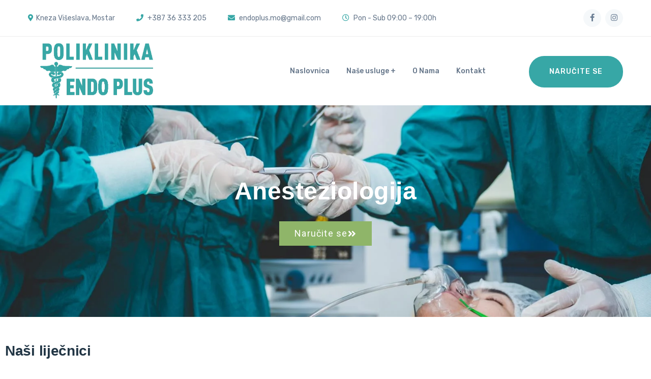

--- FILE ---
content_type: text/html; charset=UTF-8
request_url: https://poliklinikaendoplus.com/anesteziologija/
body_size: 28710
content:

<!doctype html>
<html lang="en-US"  >
<head>
	<meta charset="UTF-8">
    	<meta name="viewport" content="width=device-width, initial-scale=1">
	<link rel="profile" href="https://gmpg.org/xfn/11">
	<title>Anesteziologija &#8211; Poliklinika Endo Plus</title>
<meta name='robots' content='max-image-preview:large' />
<link rel='dns-prefetch' href='//fonts.googleapis.com' />
<link rel="alternate" type="application/rss+xml" title="Poliklinika Endo Plus &raquo; Feed" href="https://poliklinikaendoplus.com/feed/" />
<link rel="alternate" type="application/rss+xml" title="Poliklinika Endo Plus &raquo; Comments Feed" href="https://poliklinikaendoplus.com/comments/feed/" />
<link rel="alternate" title="oEmbed (JSON)" type="application/json+oembed" href="https://poliklinikaendoplus.com/wp-json/oembed/1.0/embed?url=https%3A%2F%2Fpoliklinikaendoplus.com%2Fanesteziologija%2F" />
<link rel="alternate" title="oEmbed (XML)" type="text/xml+oembed" href="https://poliklinikaendoplus.com/wp-json/oembed/1.0/embed?url=https%3A%2F%2Fpoliklinikaendoplus.com%2Fanesteziologija%2F&#038;format=xml" />
<style id='wp-img-auto-sizes-contain-inline-css' type='text/css'>
img:is([sizes=auto i],[sizes^="auto," i]){contain-intrinsic-size:3000px 1500px}
/*# sourceURL=wp-img-auto-sizes-contain-inline-css */
</style>
<link rel='stylesheet' id='fluentform-elementor-widget-css' href='https://poliklinikaendoplus.com/wp-content/plugins/fluentform/assets/css/fluent-forms-elementor-widget.css?ver=6.1.10' type='text/css' media='all' />
<link rel='stylesheet' id='fluent-form-styles-css' href='https://poliklinikaendoplus.com/wp-content/plugins/fluentform/assets/css/fluent-forms-public.css?ver=6.1.10' type='text/css' media='all' />
<link rel='stylesheet' id='fluentform-public-default-css' href='https://poliklinikaendoplus.com/wp-content/plugins/fluentform/assets/css/fluentform-public-default.css?ver=6.1.10' type='text/css' media='all' />
<style id='wp-emoji-styles-inline-css' type='text/css'>

	img.wp-smiley, img.emoji {
		display: inline !important;
		border: none !important;
		box-shadow: none !important;
		height: 1em !important;
		width: 1em !important;
		margin: 0 0.07em !important;
		vertical-align: -0.1em !important;
		background: none !important;
		padding: 0 !important;
	}
/*# sourceURL=wp-emoji-styles-inline-css */
</style>
<style id='classic-theme-styles-inline-css' type='text/css'>
/*! This file is auto-generated */
.wp-block-button__link{color:#fff;background-color:#32373c;border-radius:9999px;box-shadow:none;text-decoration:none;padding:calc(.667em + 2px) calc(1.333em + 2px);font-size:1.125em}.wp-block-file__button{background:#32373c;color:#fff;text-decoration:none}
/*# sourceURL=/wp-includes/css/classic-themes.min.css */
</style>
<style id='global-styles-inline-css' type='text/css'>
:root{--wp--preset--aspect-ratio--square: 1;--wp--preset--aspect-ratio--4-3: 4/3;--wp--preset--aspect-ratio--3-4: 3/4;--wp--preset--aspect-ratio--3-2: 3/2;--wp--preset--aspect-ratio--2-3: 2/3;--wp--preset--aspect-ratio--16-9: 16/9;--wp--preset--aspect-ratio--9-16: 9/16;--wp--preset--color--black: #000000;--wp--preset--color--cyan-bluish-gray: #abb8c3;--wp--preset--color--white: #ffffff;--wp--preset--color--pale-pink: #f78da7;--wp--preset--color--vivid-red: #cf2e2e;--wp--preset--color--luminous-vivid-orange: #ff6900;--wp--preset--color--luminous-vivid-amber: #fcb900;--wp--preset--color--light-green-cyan: #7bdcb5;--wp--preset--color--vivid-green-cyan: #00d084;--wp--preset--color--pale-cyan-blue: #8ed1fc;--wp--preset--color--vivid-cyan-blue: #0693e3;--wp--preset--color--vivid-purple: #9b51e0;--wp--preset--gradient--vivid-cyan-blue-to-vivid-purple: linear-gradient(135deg,rgb(6,147,227) 0%,rgb(155,81,224) 100%);--wp--preset--gradient--light-green-cyan-to-vivid-green-cyan: linear-gradient(135deg,rgb(122,220,180) 0%,rgb(0,208,130) 100%);--wp--preset--gradient--luminous-vivid-amber-to-luminous-vivid-orange: linear-gradient(135deg,rgb(252,185,0) 0%,rgb(255,105,0) 100%);--wp--preset--gradient--luminous-vivid-orange-to-vivid-red: linear-gradient(135deg,rgb(255,105,0) 0%,rgb(207,46,46) 100%);--wp--preset--gradient--very-light-gray-to-cyan-bluish-gray: linear-gradient(135deg,rgb(238,238,238) 0%,rgb(169,184,195) 100%);--wp--preset--gradient--cool-to-warm-spectrum: linear-gradient(135deg,rgb(74,234,220) 0%,rgb(151,120,209) 20%,rgb(207,42,186) 40%,rgb(238,44,130) 60%,rgb(251,105,98) 80%,rgb(254,248,76) 100%);--wp--preset--gradient--blush-light-purple: linear-gradient(135deg,rgb(255,206,236) 0%,rgb(152,150,240) 100%);--wp--preset--gradient--blush-bordeaux: linear-gradient(135deg,rgb(254,205,165) 0%,rgb(254,45,45) 50%,rgb(107,0,62) 100%);--wp--preset--gradient--luminous-dusk: linear-gradient(135deg,rgb(255,203,112) 0%,rgb(199,81,192) 50%,rgb(65,88,208) 100%);--wp--preset--gradient--pale-ocean: linear-gradient(135deg,rgb(255,245,203) 0%,rgb(182,227,212) 50%,rgb(51,167,181) 100%);--wp--preset--gradient--electric-grass: linear-gradient(135deg,rgb(202,248,128) 0%,rgb(113,206,126) 100%);--wp--preset--gradient--midnight: linear-gradient(135deg,rgb(2,3,129) 0%,rgb(40,116,252) 100%);--wp--preset--font-size--small: 13px;--wp--preset--font-size--medium: 20px;--wp--preset--font-size--large: 36px;--wp--preset--font-size--x-large: 42px;--wp--preset--spacing--20: 0.44rem;--wp--preset--spacing--30: 0.67rem;--wp--preset--spacing--40: 1rem;--wp--preset--spacing--50: 1.5rem;--wp--preset--spacing--60: 2.25rem;--wp--preset--spacing--70: 3.38rem;--wp--preset--spacing--80: 5.06rem;--wp--preset--shadow--natural: 6px 6px 9px rgba(0, 0, 0, 0.2);--wp--preset--shadow--deep: 12px 12px 50px rgba(0, 0, 0, 0.4);--wp--preset--shadow--sharp: 6px 6px 0px rgba(0, 0, 0, 0.2);--wp--preset--shadow--outlined: 6px 6px 0px -3px rgb(255, 255, 255), 6px 6px rgb(0, 0, 0);--wp--preset--shadow--crisp: 6px 6px 0px rgb(0, 0, 0);}:where(.is-layout-flex){gap: 0.5em;}:where(.is-layout-grid){gap: 0.5em;}body .is-layout-flex{display: flex;}.is-layout-flex{flex-wrap: wrap;align-items: center;}.is-layout-flex > :is(*, div){margin: 0;}body .is-layout-grid{display: grid;}.is-layout-grid > :is(*, div){margin: 0;}:where(.wp-block-columns.is-layout-flex){gap: 2em;}:where(.wp-block-columns.is-layout-grid){gap: 2em;}:where(.wp-block-post-template.is-layout-flex){gap: 1.25em;}:where(.wp-block-post-template.is-layout-grid){gap: 1.25em;}.has-black-color{color: var(--wp--preset--color--black) !important;}.has-cyan-bluish-gray-color{color: var(--wp--preset--color--cyan-bluish-gray) !important;}.has-white-color{color: var(--wp--preset--color--white) !important;}.has-pale-pink-color{color: var(--wp--preset--color--pale-pink) !important;}.has-vivid-red-color{color: var(--wp--preset--color--vivid-red) !important;}.has-luminous-vivid-orange-color{color: var(--wp--preset--color--luminous-vivid-orange) !important;}.has-luminous-vivid-amber-color{color: var(--wp--preset--color--luminous-vivid-amber) !important;}.has-light-green-cyan-color{color: var(--wp--preset--color--light-green-cyan) !important;}.has-vivid-green-cyan-color{color: var(--wp--preset--color--vivid-green-cyan) !important;}.has-pale-cyan-blue-color{color: var(--wp--preset--color--pale-cyan-blue) !important;}.has-vivid-cyan-blue-color{color: var(--wp--preset--color--vivid-cyan-blue) !important;}.has-vivid-purple-color{color: var(--wp--preset--color--vivid-purple) !important;}.has-black-background-color{background-color: var(--wp--preset--color--black) !important;}.has-cyan-bluish-gray-background-color{background-color: var(--wp--preset--color--cyan-bluish-gray) !important;}.has-white-background-color{background-color: var(--wp--preset--color--white) !important;}.has-pale-pink-background-color{background-color: var(--wp--preset--color--pale-pink) !important;}.has-vivid-red-background-color{background-color: var(--wp--preset--color--vivid-red) !important;}.has-luminous-vivid-orange-background-color{background-color: var(--wp--preset--color--luminous-vivid-orange) !important;}.has-luminous-vivid-amber-background-color{background-color: var(--wp--preset--color--luminous-vivid-amber) !important;}.has-light-green-cyan-background-color{background-color: var(--wp--preset--color--light-green-cyan) !important;}.has-vivid-green-cyan-background-color{background-color: var(--wp--preset--color--vivid-green-cyan) !important;}.has-pale-cyan-blue-background-color{background-color: var(--wp--preset--color--pale-cyan-blue) !important;}.has-vivid-cyan-blue-background-color{background-color: var(--wp--preset--color--vivid-cyan-blue) !important;}.has-vivid-purple-background-color{background-color: var(--wp--preset--color--vivid-purple) !important;}.has-black-border-color{border-color: var(--wp--preset--color--black) !important;}.has-cyan-bluish-gray-border-color{border-color: var(--wp--preset--color--cyan-bluish-gray) !important;}.has-white-border-color{border-color: var(--wp--preset--color--white) !important;}.has-pale-pink-border-color{border-color: var(--wp--preset--color--pale-pink) !important;}.has-vivid-red-border-color{border-color: var(--wp--preset--color--vivid-red) !important;}.has-luminous-vivid-orange-border-color{border-color: var(--wp--preset--color--luminous-vivid-orange) !important;}.has-luminous-vivid-amber-border-color{border-color: var(--wp--preset--color--luminous-vivid-amber) !important;}.has-light-green-cyan-border-color{border-color: var(--wp--preset--color--light-green-cyan) !important;}.has-vivid-green-cyan-border-color{border-color: var(--wp--preset--color--vivid-green-cyan) !important;}.has-pale-cyan-blue-border-color{border-color: var(--wp--preset--color--pale-cyan-blue) !important;}.has-vivid-cyan-blue-border-color{border-color: var(--wp--preset--color--vivid-cyan-blue) !important;}.has-vivid-purple-border-color{border-color: var(--wp--preset--color--vivid-purple) !important;}.has-vivid-cyan-blue-to-vivid-purple-gradient-background{background: var(--wp--preset--gradient--vivid-cyan-blue-to-vivid-purple) !important;}.has-light-green-cyan-to-vivid-green-cyan-gradient-background{background: var(--wp--preset--gradient--light-green-cyan-to-vivid-green-cyan) !important;}.has-luminous-vivid-amber-to-luminous-vivid-orange-gradient-background{background: var(--wp--preset--gradient--luminous-vivid-amber-to-luminous-vivid-orange) !important;}.has-luminous-vivid-orange-to-vivid-red-gradient-background{background: var(--wp--preset--gradient--luminous-vivid-orange-to-vivid-red) !important;}.has-very-light-gray-to-cyan-bluish-gray-gradient-background{background: var(--wp--preset--gradient--very-light-gray-to-cyan-bluish-gray) !important;}.has-cool-to-warm-spectrum-gradient-background{background: var(--wp--preset--gradient--cool-to-warm-spectrum) !important;}.has-blush-light-purple-gradient-background{background: var(--wp--preset--gradient--blush-light-purple) !important;}.has-blush-bordeaux-gradient-background{background: var(--wp--preset--gradient--blush-bordeaux) !important;}.has-luminous-dusk-gradient-background{background: var(--wp--preset--gradient--luminous-dusk) !important;}.has-pale-ocean-gradient-background{background: var(--wp--preset--gradient--pale-ocean) !important;}.has-electric-grass-gradient-background{background: var(--wp--preset--gradient--electric-grass) !important;}.has-midnight-gradient-background{background: var(--wp--preset--gradient--midnight) !important;}.has-small-font-size{font-size: var(--wp--preset--font-size--small) !important;}.has-medium-font-size{font-size: var(--wp--preset--font-size--medium) !important;}.has-large-font-size{font-size: var(--wp--preset--font-size--large) !important;}.has-x-large-font-size{font-size: var(--wp--preset--font-size--x-large) !important;}
:where(.wp-block-post-template.is-layout-flex){gap: 1.25em;}:where(.wp-block-post-template.is-layout-grid){gap: 1.25em;}
:where(.wp-block-term-template.is-layout-flex){gap: 1.25em;}:where(.wp-block-term-template.is-layout-grid){gap: 1.25em;}
:where(.wp-block-columns.is-layout-flex){gap: 2em;}:where(.wp-block-columns.is-layout-grid){gap: 2em;}
:root :where(.wp-block-pullquote){font-size: 1.5em;line-height: 1.6;}
/*# sourceURL=global-styles-inline-css */
</style>
<link rel='stylesheet' id='exad-hf-style-css' href='https://poliklinikaendoplus.com/wp-content/plugins/exclusive-addons-elementor-pro/assets/css/exad-header-footer.css?ver=1.5.9.4' type='text/css' media='all' />
<link rel='stylesheet' id='elementor-icons-css' href='https://poliklinikaendoplus.com/wp-content/plugins/elementor/assets/lib/eicons/css/elementor-icons.min.css?ver=5.46.0' type='text/css' media='all' />
<link rel='stylesheet' id='elementor-frontend-css' href='https://poliklinikaendoplus.com/wp-content/plugins/elementor/assets/css/frontend.min.css?ver=3.34.4' type='text/css' media='all' />
<style id='elementor-frontend-inline-css' type='text/css'>
.elementor-kit-4{--e-global-color-primary:#6EC1E4;--e-global-color-secondary:#54595F;--e-global-color-text:#7A7A7A;--e-global-color-accent:#61CE70;--e-global-typography-primary-font-family:"Roboto";--e-global-typography-primary-font-weight:600;--e-global-typography-secondary-font-family:"Roboto Slab";--e-global-typography-secondary-font-weight:400;--e-global-typography-text-font-family:"Roboto";--e-global-typography-text-font-weight:400;--e-global-typography-accent-font-family:"Roboto";--e-global-typography-accent-font-weight:500;}.elementor-section.elementor-section-boxed > .elementor-container{max-width:1140px;}.e-con{--container-max-width:1140px;}.elementor-widget:not(:last-child){margin-block-end:20px;}.elementor-element{--widgets-spacing:20px 20px;--widgets-spacing-row:20px;--widgets-spacing-column:20px;}{}h1.entry-title{display:var(--page-title-display);}.elementor-kit-4 e-page-transition{background-color:#FFBC7D;}@media(max-width:1024px){.elementor-section.elementor-section-boxed > .elementor-container{max-width:1024px;}.e-con{--container-max-width:1024px;}}@media(max-width:767px){.elementor-section.elementor-section-boxed > .elementor-container{max-width:767px;}.e-con{--container-max-width:767px;}}
.elementor-2235 .elementor-element.elementor-element-fa64e97:not(.elementor-motion-effects-element-type-background), .elementor-2235 .elementor-element.elementor-element-fa64e97 > .elementor-motion-effects-container > .elementor-motion-effects-layer{background-image:url("https://poliklinikaendoplus.com/wp-content/uploads/2021/11/Anesteziologija-Endo-Plus-Mostar.jpg");background-position:center center;background-repeat:no-repeat;background-size:contain;}.elementor-2235 .elementor-element.elementor-element-fa64e97 > .elementor-background-overlay{background-color:#223645;opacity:0.55;transition:background 0.3s, border-radius 0.3s, opacity 0.3s;}.elementor-2235 .elementor-element.elementor-element-fa64e97{transition:background 0.3s, border 0.3s, border-radius 0.3s, box-shadow 0.3s;margin-top:0px;margin-bottom:0px;padding:130px 0px 130px 0px;}.elementor-2235 .elementor-element.elementor-element-16a7a58.exad-link-anything-wrapper{opacity:0.1;transition:all .3s ease;}.elementor-2235 .elementor-element.elementor-element-16a7a58 .exad-exclusive-heading{text-align:center;margin-left:auto;margin-right:auto;}.elementor-2235 .elementor-element.elementor-element-16a7a58 .exad-exclusive-heading .exad-heading-separator{text-align:center;margin-left:auto;margin-right:auto;}.elementor-2235 .elementor-element.elementor-element-16a7a58 .exad-exclusive-heading .exad-heading-icon{text-align:center;margin-left:auto;margin-right:auto;}.elementor-2235 .elementor-element.elementor-element-16a7a58 .exad-exclusive-heading .exad-heading-icon-box-yes .exad-heading-icon{text-align:center;margin-left:auto;margin-right:auto;}.elementor-2235 .elementor-element.elementor-element-16a7a58 .exad-exclusive-heading-title{font-size:48px;letter-spacing:0.5px;}.elementor-2235 .elementor-element.elementor-element-16a7a58 .exad-exclusive-heading-title, .elementor-2235 .elementor-element.elementor-element-16a7a58 a .exad-exclusive-heading-title{color:#FFFFFF;}.elementor-2235 .elementor-element.elementor-element-16a7a58 .exad-exclusive-heading-description{color:#8a8d91;}.elementor-widget-button .elementor-button{background-color:var( --e-global-color-accent );font-family:var( --e-global-typography-accent-font-family ), Sans-serif;font-weight:var( --e-global-typography-accent-font-weight );}.elementor-2235 .elementor-element.elementor-element-55e4cab .elementor-button{background-color:#8FB569;font-family:"Roboto", Sans-serif;font-size:18px;font-weight:400;letter-spacing:1.2px;border-radius:0px 0px 0px 0px;}.elementor-2235 .elementor-element.elementor-element-55e4cab .elementor-button:hover, .elementor-2235 .elementor-element.elementor-element-55e4cab .elementor-button:focus{background-color:#E12454;}.elementor-2235 .elementor-element.elementor-element-55e4cab > .elementor-widget-container{margin:10px 0px 0px 0px;}.elementor-2235 .elementor-element.elementor-element-55e4cab .elementor-button-content-wrapper{flex-direction:row-reverse;}.elementor-2235 .elementor-element.elementor-element-55e4cab .elementor-button .elementor-button-content-wrapper{gap:10px;}.elementor-2235 .elementor-element.elementor-element-08c8228{margin-top:40px;margin-bottom:0px;}.elementor-2235 .elementor-element.elementor-element-047f4ab.exad-link-anything-wrapper{opacity:0.1;transition:all .3s ease;}.elementor-2235 .elementor-element.elementor-element-047f4ab .exad-exclusive-heading{text-align:left;margin-right:auto;margin-left:unset;}.elementor-2235 .elementor-element.elementor-element-047f4ab .exad-exclusive-heading .exad-heading-separator{text-align:left;margin-right:auto;margin-left:unset;}.elementor-2235 .elementor-element.elementor-element-047f4ab .exad-exclusive-heading .exad-heading-icon{text-align:left;margin-right:auto;margin-left:unset;}.elementor-2235 .elementor-element.elementor-element-047f4ab .exad-exclusive-heading .exad-heading-icon-box-yes .exad-heading-icon{text-align:left;margin-right:auto;margin-left:unset;}.elementor-2235 .elementor-element.elementor-element-047f4ab .exad-exclusive-heading-title{font-size:28px;}.elementor-2235 .elementor-element.elementor-element-047f4ab .exad-exclusive-heading-title, .elementor-2235 .elementor-element.elementor-element-047f4ab a .exad-exclusive-heading-title{color:#223645;}.elementor-2235 .elementor-element.elementor-element-047f4ab .exad-heading-separator{height:2px;width:180px;background:#E12454;margin-top:20px;margin-bottom:20px;}.elementor-2235 .elementor-element.elementor-element-047f4ab .exad-exclusive-heading-description{color:#8a8d91;}.elementor-widget-icon-list .elementor-icon-list-item:not(:last-child):after{border-color:var( --e-global-color-text );}.elementor-widget-icon-list .elementor-icon-list-icon i{color:var( --e-global-color-primary );}.elementor-widget-icon-list .elementor-icon-list-icon svg{fill:var( --e-global-color-primary );}.elementor-widget-icon-list .elementor-icon-list-item > .elementor-icon-list-text, .elementor-widget-icon-list .elementor-icon-list-item > a{font-family:var( --e-global-typography-text-font-family ), Sans-serif;font-weight:var( --e-global-typography-text-font-weight );}.elementor-widget-icon-list .elementor-icon-list-text{color:var( --e-global-color-secondary );}.elementor-2235 .elementor-element.elementor-element-6f7d7a7 .elementor-icon-list-items:not(.elementor-inline-items) .elementor-icon-list-item:not(:last-child){padding-block-end:calc(5px/2);}.elementor-2235 .elementor-element.elementor-element-6f7d7a7 .elementor-icon-list-items:not(.elementor-inline-items) .elementor-icon-list-item:not(:first-child){margin-block-start:calc(5px/2);}.elementor-2235 .elementor-element.elementor-element-6f7d7a7 .elementor-icon-list-items.elementor-inline-items .elementor-icon-list-item{margin-inline:calc(5px/2);}.elementor-2235 .elementor-element.elementor-element-6f7d7a7 .elementor-icon-list-items.elementor-inline-items{margin-inline:calc(-5px/2);}.elementor-2235 .elementor-element.elementor-element-6f7d7a7 .elementor-icon-list-items.elementor-inline-items .elementor-icon-list-item:after{inset-inline-end:calc(-5px/2);}.elementor-2235 .elementor-element.elementor-element-6f7d7a7 .elementor-icon-list-icon i{color:#E12454;transition:color 0.3s;}.elementor-2235 .elementor-element.elementor-element-6f7d7a7 .elementor-icon-list-icon svg{fill:#E12454;transition:fill 0.3s;}.elementor-2235 .elementor-element.elementor-element-6f7d7a7{--e-icon-list-icon-size:24px;--icon-vertical-offset:0px;}.elementor-2235 .elementor-element.elementor-element-6f7d7a7 .elementor-icon-list-item > .elementor-icon-list-text, .elementor-2235 .elementor-element.elementor-element-6f7d7a7 .elementor-icon-list-item > a{font-family:"Roboto", Sans-serif;font-size:22px;font-weight:400;}.elementor-2235 .elementor-element.elementor-element-6f7d7a7 .elementor-icon-list-text{color:#223645;transition:color 0.3s;}.elementor-2235 .elementor-element.elementor-element-2f2532db{margin-top:40px;margin-bottom:0px;}.elementor-2235 .elementor-element.elementor-element-8e9e544.exad-link-anything-wrapper{opacity:0.1;transition:all .3s ease;}.elementor-2235 .elementor-element.elementor-element-8e9e544 .exad-exclusive-heading{text-align:left;margin-right:auto;margin-left:unset;}.elementor-2235 .elementor-element.elementor-element-8e9e544 .exad-exclusive-heading .exad-heading-separator{text-align:left;margin-right:auto;margin-left:unset;}.elementor-2235 .elementor-element.elementor-element-8e9e544 .exad-exclusive-heading .exad-heading-icon{text-align:left;margin-right:auto;margin-left:unset;}.elementor-2235 .elementor-element.elementor-element-8e9e544 .exad-exclusive-heading .exad-heading-icon-box-yes .exad-heading-icon{text-align:left;margin-right:auto;margin-left:unset;}.elementor-2235 .elementor-element.elementor-element-8e9e544 .exad-exclusive-heading-title{font-size:28px;}.elementor-2235 .elementor-element.elementor-element-8e9e544 .exad-exclusive-heading-title, .elementor-2235 .elementor-element.elementor-element-8e9e544 a .exad-exclusive-heading-title{color:#223645;}.elementor-2235 .elementor-element.elementor-element-8e9e544 .exad-heading-separator{height:2px;width:180px;background:#E12454;margin-top:20px;margin-bottom:20px;}.elementor-2235 .elementor-element.elementor-element-8e9e544 .exad-exclusive-heading-description{color:#8a8d91;}.elementor-2235 .elementor-element.elementor-element-429130ab{margin-top:0px;margin-bottom:100px;}.elementor-widget-heading .elementor-heading-title{font-family:var( --e-global-typography-primary-font-family ), Sans-serif;font-weight:var( --e-global-typography-primary-font-weight );color:var( --e-global-color-primary );}.elementor-2235 .elementor-element.elementor-element-7574b1c6 > .elementor-widget-container{margin:0px 0px 0px 0px;padding:0px 0px 0px 0px;}.elementor-2235 .elementor-element.elementor-element-7574b1c6{text-align:start;}.elementor-2235 .elementor-element.elementor-element-7574b1c6 .elementor-heading-title{font-family:"Roboto", Sans-serif;font-size:17px;font-weight:400;line-height:22px;letter-spacing:0.5px;color:#647589;}.elementor-2235 .elementor-element.elementor-element-8a22e55 > .elementor-widget-container{margin:0px 0px 0px 0px;padding:0px 0px 0px 0px;}.elementor-2235 .elementor-element.elementor-element-8a22e55{text-align:start;}.elementor-2235 .elementor-element.elementor-element-8a22e55 .elementor-heading-title{font-family:"Roboto", Sans-serif;font-size:17px;font-weight:400;line-height:22px;letter-spacing:0.5px;color:#647589;}.elementor-2235 .elementor-element.elementor-element-0b53fdc > .elementor-widget-container{margin:0px 0px 0px 0px;padding:0px 0px 0px 0px;}.elementor-2235 .elementor-element.elementor-element-0b53fdc{text-align:start;}.elementor-2235 .elementor-element.elementor-element-0b53fdc .elementor-heading-title{font-family:"Roboto", Sans-serif;font-size:17px;font-weight:400;line-height:22px;letter-spacing:0.5px;color:#647589;}.elementor-2235 .elementor-element.elementor-element-d206ca4 > .elementor-widget-container{margin:0px 0px 0px 0px;padding:0px 0px 0px 0px;}.elementor-2235 .elementor-element.elementor-element-d206ca4{text-align:start;}.elementor-2235 .elementor-element.elementor-element-d206ca4 .elementor-heading-title{font-family:"Roboto", Sans-serif;font-size:17px;font-weight:400;line-height:22px;letter-spacing:0.5px;color:#647589;}.elementor-2235 .elementor-element.elementor-element-620dee8b:not(.elementor-motion-effects-element-type-background), .elementor-2235 .elementor-element.elementor-element-620dee8b > .elementor-motion-effects-container > .elementor-motion-effects-layer{background-color:#F4F9FC;}.elementor-2235 .elementor-element.elementor-element-620dee8b{transition:background 0.3s, border 0.3s, border-radius 0.3s, box-shadow 0.3s;margin-top:0px;margin-bottom:200px;padding:60px 0px 60px 0px;}.elementor-2235 .elementor-element.elementor-element-620dee8b > .elementor-background-overlay{transition:background 0.3s, border-radius 0.3s, opacity 0.3s;}.elementor-2235 .elementor-element.elementor-element-535095dd > .elementor-widget-container{margin:0px 0px 30px 0px;}.elementor-2235 .elementor-element.elementor-element-535095dd{text-align:center;}.elementor-2235 .elementor-element.elementor-element-535095dd .elementor-heading-title{font-family:"Roboto", Sans-serif;font-size:48px;font-weight:600;color:#223645;}@media(min-width:1025px){.elementor-2235 .elementor-element.elementor-element-fa64e97:not(.elementor-motion-effects-element-type-background), .elementor-2235 .elementor-element.elementor-element-fa64e97 > .elementor-motion-effects-container > .elementor-motion-effects-layer{background-attachment:fixed;}}@media(max-width:1024px){.elementor-2235 .elementor-element.elementor-element-fa64e97:not(.elementor-motion-effects-element-type-background), .elementor-2235 .elementor-element.elementor-element-fa64e97 > .elementor-motion-effects-container > .elementor-motion-effects-layer{background-size:cover;}.elementor-2235 .elementor-element.elementor-element-fa64e97{padding:80px 0px 80px 0px;}.elementor-2235 .elementor-element.elementor-element-16a7a58 .exad-exclusive-heading{text-align:left;margin-right:auto;margin-left:unset;}.elementor-2235 .elementor-element.elementor-element-16a7a58 .exad-exclusive-heading .exad-heading-separator{text-align:left;margin-right:auto;margin-left:unset;}.elementor-2235 .elementor-element.elementor-element-16a7a58 .exad-exclusive-heading .exad-heading-icon{text-align:left;margin-right:auto;margin-left:unset;}.elementor-2235 .elementor-element.elementor-element-16a7a58 .exad-exclusive-heading .exad-heading-icon-box-yes .exad-heading-icon{text-align:left;margin-right:auto;margin-left:unset;}.elementor-2235 .elementor-element.elementor-element-16a7a58 .exad-exclusive-heading-title{font-size:40px;}.elementor-2235 .elementor-element.elementor-element-047f4ab .exad-exclusive-heading{text-align:left;margin-right:auto;margin-left:unset;}.elementor-2235 .elementor-element.elementor-element-047f4ab .exad-exclusive-heading .exad-heading-separator{text-align:left;margin-right:auto;margin-left:unset;}.elementor-2235 .elementor-element.elementor-element-047f4ab .exad-exclusive-heading .exad-heading-icon{text-align:left;margin-right:auto;margin-left:unset;}.elementor-2235 .elementor-element.elementor-element-047f4ab .exad-exclusive-heading .exad-heading-icon-box-yes .exad-heading-icon{text-align:left;margin-right:auto;margin-left:unset;}.elementor-2235 .elementor-element.elementor-element-047f4ab .exad-exclusive-heading-title{font-size:40px;}.elementor-2235 .elementor-element.elementor-element-8e9e544 .exad-exclusive-heading{text-align:left;margin-right:auto;margin-left:unset;}.elementor-2235 .elementor-element.elementor-element-8e9e544 .exad-exclusive-heading .exad-heading-separator{text-align:left;margin-right:auto;margin-left:unset;}.elementor-2235 .elementor-element.elementor-element-8e9e544 .exad-exclusive-heading .exad-heading-icon{text-align:left;margin-right:auto;margin-left:unset;}.elementor-2235 .elementor-element.elementor-element-8e9e544 .exad-exclusive-heading .exad-heading-icon-box-yes .exad-heading-icon{text-align:left;margin-right:auto;margin-left:unset;}.elementor-2235 .elementor-element.elementor-element-8e9e544 .exad-exclusive-heading-title{font-size:40px;}.elementor-2235 .elementor-element.elementor-element-429130ab{padding:0px 25px 0px 25px;}.elementor-2235 .elementor-element.elementor-element-620dee8b{padding:60px 25px 60px 25px;}}@media(max-width:767px){.elementor-2235 .elementor-element.elementor-element-fa64e97:not(.elementor-motion-effects-element-type-background), .elementor-2235 .elementor-element.elementor-element-fa64e97 > .elementor-motion-effects-container > .elementor-motion-effects-layer{background-size:cover;}.elementor-2235 .elementor-element.elementor-element-16a7a58 .exad-exclusive-heading{text-align:left;margin-right:auto;margin-left:unset;}.elementor-2235 .elementor-element.elementor-element-16a7a58 .exad-exclusive-heading .exad-heading-separator{text-align:left;margin-right:auto;margin-left:unset;}.elementor-2235 .elementor-element.elementor-element-16a7a58 .exad-exclusive-heading .exad-heading-icon{text-align:left;margin-right:auto;margin-left:unset;}.elementor-2235 .elementor-element.elementor-element-16a7a58 .exad-exclusive-heading .exad-heading-icon-box-yes .exad-heading-icon{text-align:left;margin-right:auto;margin-left:unset;}.elementor-2235 .elementor-element.elementor-element-16a7a58 .exad-exclusive-heading-title{font-size:32px;}.elementor-2235 .elementor-element.elementor-element-55e4cab .elementor-button{font-size:16px;}.elementor-2235 .elementor-element.elementor-element-047f4ab > .elementor-widget-container{margin:0px 0px -20px 0px;padding:0px 0px 0px 0px;}.elementor-2235 .elementor-element.elementor-element-047f4ab .exad-exclusive-heading{text-align:left;margin-right:auto;margin-left:unset;}.elementor-2235 .elementor-element.elementor-element-047f4ab .exad-exclusive-heading .exad-heading-separator{text-align:left;margin-right:auto;margin-left:unset;}.elementor-2235 .elementor-element.elementor-element-047f4ab .exad-exclusive-heading .exad-heading-icon{text-align:left;margin-right:auto;margin-left:unset;}.elementor-2235 .elementor-element.elementor-element-047f4ab .exad-exclusive-heading .exad-heading-icon-box-yes .exad-heading-icon{text-align:left;margin-right:auto;margin-left:unset;}.elementor-2235 .elementor-element.elementor-element-047f4ab .exad-exclusive-heading-title{font-size:32px;}.elementor-2235 .elementor-element.elementor-element-6f7d7a7{--e-icon-list-icon-size:20px;}.elementor-2235 .elementor-element.elementor-element-6f7d7a7 .elementor-icon-list-item > .elementor-icon-list-text, .elementor-2235 .elementor-element.elementor-element-6f7d7a7 .elementor-icon-list-item > a{font-size:18px;}.elementor-2235 .elementor-element.elementor-element-8e9e544 .exad-exclusive-heading{text-align:left;margin-right:auto;margin-left:unset;}.elementor-2235 .elementor-element.elementor-element-8e9e544 .exad-exclusive-heading .exad-heading-separator{text-align:left;margin-right:auto;margin-left:unset;}.elementor-2235 .elementor-element.elementor-element-8e9e544 .exad-exclusive-heading .exad-heading-icon{text-align:left;margin-right:auto;margin-left:unset;}.elementor-2235 .elementor-element.elementor-element-8e9e544 .exad-exclusive-heading .exad-heading-icon-box-yes .exad-heading-icon{text-align:left;margin-right:auto;margin-left:unset;}.elementor-2235 .elementor-element.elementor-element-8e9e544 .exad-exclusive-heading-title{font-size:32px;}.elementor-2235 .elementor-element.elementor-element-429130ab{padding:0px 10px 0px 10px;}.elementor-2235 .elementor-element.elementor-element-7574b1c6 > .elementor-widget-container{padding:0px 0px 0px 0px;}.elementor-2235 .elementor-element.elementor-element-7574b1c6 .elementor-heading-title{font-size:16px;line-height:1.4em;letter-spacing:0.5px;}.elementor-2235 .elementor-element.elementor-element-8a22e55 > .elementor-widget-container{padding:0px 0px 0px 0px;}.elementor-2235 .elementor-element.elementor-element-8a22e55 .elementor-heading-title{font-size:16px;line-height:1.4em;letter-spacing:0.5px;}.elementor-2235 .elementor-element.elementor-element-0b53fdc > .elementor-widget-container{padding:0px 0px 0px 0px;}.elementor-2235 .elementor-element.elementor-element-0b53fdc .elementor-heading-title{font-size:16px;line-height:1.4em;letter-spacing:0.5px;}.elementor-2235 .elementor-element.elementor-element-d206ca4 > .elementor-widget-container{padding:0px 0px 0px 0px;}.elementor-2235 .elementor-element.elementor-element-d206ca4 .elementor-heading-title{font-size:16px;line-height:1.4em;letter-spacing:0.5px;}.elementor-2235 .elementor-element.elementor-element-535095dd .elementor-heading-title{font-size:27px;}}
/*# sourceURL=elementor-frontend-inline-css */
</style>
<link rel='stylesheet' id='font-awesome-5-all-css' href='https://poliklinikaendoplus.com/wp-content/plugins/elementor/assets/lib/font-awesome/css/all.min.css?ver=3.34.4' type='text/css' media='all' />
<link rel='stylesheet' id='font-awesome-4-shim-css' href='https://poliklinikaendoplus.com/wp-content/plugins/elementor/assets/lib/font-awesome/css/v4-shims.min.css?ver=3.34.4' type='text/css' media='all' />
<link rel='stylesheet' id='widget-icon-list-css' href='https://poliklinikaendoplus.com/wp-content/plugins/elementor/assets/css/widget-icon-list.min.css?ver=3.34.4' type='text/css' media='all' />
<link rel='stylesheet' id='widget-heading-css' href='https://poliklinikaendoplus.com/wp-content/plugins/elementor/assets/css/widget-heading.min.css?ver=3.34.4' type='text/css' media='all' />
<link rel='stylesheet' id='medidove-fonts-css' href='https://fonts.googleapis.com/css2?family=Rubik%3Awght%40400%3B500%3B600%3B700&#038;display=swap&#038;ver=1.0.0' type='text/css' media='all' />
<link rel='stylesheet' id='bootstrap-css' href='https://poliklinikaendoplus.com/wp-content/themes/medidove/css/bootstrap.min.css?ver=6.9' type='text/css' media='all' />
<link rel='stylesheet' id='owl-carousel-css' href='https://poliklinikaendoplus.com/wp-content/themes/medidove/css/owl.carousel.min.css?ver=6.9' type='text/css' media='all' />
<link rel='stylesheet' id='animate-css' href='https://poliklinikaendoplus.com/wp-content/themes/medidove/css/animate.min.css?ver=6.9' type='text/css' media='all' />
<link rel='stylesheet' id='magnific-popup-css' href='https://poliklinikaendoplus.com/wp-content/themes/medidove/css/magnific-popup.css?ver=6.9' type='text/css' media='all' />
<link rel='stylesheet' id='fontawesome-all-css' href='https://poliklinikaendoplus.com/wp-content/themes/medidove/css/fontawesome-all.min.css?ver=6.9' type='text/css' media='all' />
<link rel='stylesheet' id='meanmenu-css' href='https://poliklinikaendoplus.com/wp-content/themes/medidove/css/meanmenu.css?ver=6.9' type='text/css' media='all' />
<link rel='stylesheet' id='slick-css' href='https://poliklinikaendoplus.com/wp-content/themes/medidove/css/slick.css?ver=6.9' type='text/css' media='all' />
<link rel='stylesheet' id='medidove-default-css' href='https://poliklinikaendoplus.com/wp-content/themes/medidove/css/default.css?ver=6.9' type='text/css' media='all' />
<link rel='stylesheet' id='medidove-shop-css' href='https://poliklinikaendoplus.com/wp-content/themes/medidove/css/shop.css?ver=6.9' type='text/css' media='all' />
<link rel='stylesheet' id='medidove-main-css' href='https://poliklinikaendoplus.com/wp-content/themes/medidove/css/main.css?ver=6.9' type='text/css' media='all' />
<link rel='stylesheet' id='medidove-style-css' href='https://poliklinikaendoplus.com/wp-content/themes/medidove-child/style.css?ver=6.9' type='text/css' media='all' />
<link rel='stylesheet' id='medidove-responsive-css' href='https://poliklinikaendoplus.com/wp-content/themes/medidove/css/responsive.css?ver=6.9' type='text/css' media='all' />
<link rel='stylesheet' id='medidove-custom-css' href='https://poliklinikaendoplus.com/wp-content/themes/medidove/css/custom-style.css?ver=6.9' type='text/css' media='all' />
<style id='medidove-custom-inline-css' type='text/css'>
.btn,.btn.green-bg-btn:hover,.team-link:hover,#scrollUp,.service-box-3 a.service-link:hover,.pricing-menu a.nav-link.active,.play-btn:hover,.testi-box-2:hover .testi-quato-icon-green,.btn.gray-btn-border:hover,.about-text-list ul li:hover i,.counter-box-white h6::before,.pricing-area nav.pricing-nav .nav-item.nav-link.active,.pink-bg,.pricing-title h6.pink-bg,.price-box-flat:hover .pricing-title h6,.product-action a:hover,.basic-pagination ul li a:hover, .basic-pagination ul li.active a, .basic-pagination-2 ul li span.current,
            .bakix-details-tab ul li a.active::before,.postbox__gallery .slick-arrow:hover,.video-btn:hover,.paginations ul li:hover a, .paginations ul li .current,.widget .widget-title::before,.search-form button:hover,.sidebar-tad li a:hover, .tagcloud a:hover,.wp-block-quote, blockquote,.blog-post-tag > a:hover,.testi-quato-icon,.portfolio-filter button::before,.contact:hover i,.contact-btn input.btn,.slider-active button:hover,.h4service-active .slick-arrow:hover,.h4team-thumb .team-link,.gallery-filter > button.active,.h5medical-tab-menu > nav > .nav a.active,.h5medical-content > h4::before,.h4testi-iconquato > i,.mean-container a.meanmenu-reveal span,.h4gallery-active .slick-arrow:hover,.woocommerce #respond input#submit:hover, .woocommerce a.button:hover, .woocommerce button.button:hover, .woocommerce input.button:hover,.pro-list-content .product-action a:hover,.pro-list-content a.button.yith-wcqv-button:hover,.cart .site-btn.brand-btn,.rev-btn button,.woocommerce #respond input#submit, .woocommerce a.buttons, .woocommerce button.button, .woocommerce input.button,.woocommerce-cart .wc-proceed-to-checkout a.checkout-button:hover,button#place_order:hover,.sec-sub span,.info-shape,.gallery-slider-active .slick-arrow, .gallery-slider-active .slick-arrow,a.btn-icon-green:hover { background: #37a7a6} .header-info span i,.header-lang-list li a:hover,.author-desination h6,.pink-color,.team-social-profile ul li a:hover,.news-meta span a,.service-box-2 .service-content-2 a.service-link:hover,.team-author-info span,.header__menu.header-menu-white ul li:hover > a,.header__menu.header-menu-white ul li ul.submenu li:hover > a,.team-content h6,.author-desination-2 h6,.pink-color,.news-meta span a,.section-text-small h5,.pro-title a:hover,.post-meta span i,.post-meta span a:hover,.blog-title a:hover,.widget li a:hover,.read-more,.avatar-name span,.comment-reply-link:hover,.logged-in-as a:hover,.project-details-content h3 a:hover,.single-couter h1,.appoinment-content span,.portfolio-filter button:hover, .portfolio-filter button.active,.header__menu4 ul li a:hover, .header__menu ul li ul.submenu li a:hover,.team-social-profile ul li a:hover,.top4-menu ul li a:hover,.top4-social ul li a:hover i,.h4team-social ul li a:hover,.h4input-icon,.h5gallery-content > a > i:hover,.h5gallery-content > span > a:hover,.h5fact-wrapper > span,.mean-container a.meanmenu-reveal,.emmergency-call-icon i,.shop-tabs .nav-link.active,.side-cat ul li a:hover,.woocommerce ul.product_list_widget li a:hover,.pro-desc-tab .nav-link.active,.rev-btn button:hover,.sec-sub,.icon-box .button-border:hover,.fact-num .counter,.video-wrap a,.post-form-area .input-text::before{ color: #37a7a6}.header__menu ul li ul.submenu,.faq-right-box .card-body,.faq-right-box .btn-link,.basic-pagination ul li a:hover, .basic-pagination ul li.active a, .basic-pagination-2 ul li span.current,.paginations ul li:hover a, .paginations ul li .current,.comment-form textarea:focus,.blog-post-tag > a:hover,.team-box:hover .h4team-thumb > img,.mean-container a.meanmenu-reveal, .wp-block-quote, blockquote,.cart .site-btn.brand-btn,.rev-btn button,.comment-form input:focus,.woocommerce-cart .wc-proceed-to-checkout a.checkout-button:hover,button#place_order:hover,.icon-box .button-border:hover,.post-form-area .input-text input:focus { border-color: #37a7a6}.ctn-preloader .animation-preloader .spinner{ border-top-color: #37a7a6}
/*# sourceURL=medidove-custom-inline-css */
</style>
<link rel='stylesheet' id='medidove-sec-custom-css' href='https://poliklinikaendoplus.com/wp-content/themes/medidove/css/custom-style.css?ver=6.9' type='text/css' media='all' />
<style id='medidove-sec-custom-inline-css' type='text/css'>
.play-btn,.btn-icon:hover,.btn:hover,.service-box-3 .service-link,.btn.green-bg-btn,.team-link,.price-box-flat:hover .price-btn-2 a,.price-box-flat .price-btn-2 a.green-bg,.testi-quato-icon-green,.team-activation .slick-dots li.slick-active button,.professinals-list li:hover i,.contact i,.contact-btn input.btn:hover,.green-bg,.h4service-active .slick-arrow, .h4gallery-active .slick-arrow,.routine__table .table tbody td.active-doctor,#scrollUp:hover,.pro-list-content .product-action a,.pro-list-content a.button.yith-wcqv-button,.cart .site-btn.brand-btn:hover,.gallery-slider-active .slick-arrow:hover,a.btn-icon-green,.h4service-active .slick-dots li.slick-active button,.h4gallery-active .slick-dots li.slick-active button, .h5service-active .slick-dots li.slick-active button { background: #8fb569}.single-satisfied h1,.green-color,a:focus, a:hover,.news-meta span a:hover,.latest-news-box-2 .latest-news-content h3 a:hover,.footer-widget ul li a:hover,.footer-defualt-widget .footer-social a:hover,.footer-widget ul li a:hover,.professinals-list li i ,.details-price span,.section-text-green h5,.h4events-list ul li > span.close-days,.h5fact-wrapper > i,.h4events-list ul li i,.h5services-content > a:hover,.service-box .service-content h3 a:hover,.more-service-list ul li a:hover .more-service-title, .contact-icon::before, .ser-fea-list ul li i, .testi-author-desination,.service-box .service-link:hover{ color: #8fb569}.news-meta span a:hover,.latest-news-box-2 .latest-news-content h3 a:hover,.professinals-list li i,.btn-icon-white:hover,.team-box:hover .h4team-thumb > img,.service-widget,.testi-content span,.cart .site-btn.brand-btn:hover { border-color: #8fb569}
/*# sourceURL=medidove-sec-custom-inline-css */
</style>
<link rel='stylesheet' id='medidove-header-top-bg-css' href='https://poliklinikaendoplus.com/wp-content/themes/medidove/css//custom-style.css?ver=6.9' type='text/css' media='all' />
<link rel='stylesheet' id='medidove-breadcrumb-bg-css' href='https://poliklinikaendoplus.com/wp-content/themes/medidove/css/custom-style.css?ver=6.9' type='text/css' media='all' />
<style id='medidove-breadcrumb-bg-inline-css' type='text/css'>
.breadcrumb-bg.gray-bg{ background: #f4f9fd}
/*# sourceURL=medidove-breadcrumb-bg-inline-css */
</style>
<link rel='stylesheet' id='medidove-breadcrumb-top-spacing-css' href='https://poliklinikaendoplus.com/wp-content/themes/medidove/css//custom-style.css?ver=6.9' type='text/css' media='all' />
<style id='medidove-breadcrumb-top-spacing-inline-css' type='text/css'>
.breadcrumb-spacing{ padding-top: 160px}
/*# sourceURL=medidove-breadcrumb-top-spacing-inline-css */
</style>
<link rel='stylesheet' id='medidove-breadcrumb-bottom-spacing-css' href='https://poliklinikaendoplus.com/wp-content/themes/medidove/css/custom-style.css?ver=6.9' type='text/css' media='all' />
<style id='medidove-breadcrumb-bottom-spacing-inline-css' type='text/css'>
.breadcrumb-spacing{ padding-bottom: 160px}
/*# sourceURL=medidove-breadcrumb-bottom-spacing-inline-css */
</style>
<link rel='stylesheet' id='medidove-slider-spacing-css' href='https://poliklinikaendoplus.com/wp-content/themes/medidove/css//custom-style.css?ver=6.9' type='text/css' media='all' />
<style id='medidove-slider-spacing-inline-css' type='text/css'>
.slider-active .slider-height{ min-height: 900px}
/*# sourceURL=medidove-slider-spacing-inline-css */
</style>
<link rel='stylesheet' id='medidove-slider2-spacing-css' href='https://poliklinikaendoplus.com/wp-content/themes/medidove/css/custom-style.css?ver=6.9' type='text/css' media='all' />
<style id='medidove-slider2-spacing-inline-css' type='text/css'>
.slider-active .slider-height-2{ min-height: 1000px}
/*# sourceURL=medidove-slider2-spacing-inline-css */
</style>
<link rel='stylesheet' id='medidove-slider3-spacing-css' href='https://poliklinikaendoplus.com/wp-content/themes/medidove/css/custom-style.css?ver=6.9' type='text/css' media='all' />
<style id='medidove-slider3-spacing-inline-css' type='text/css'>
.slider-height.slider-height-3{ min-height: 780px}
/*# sourceURL=medidove-slider3-spacing-inline-css */
</style>
<link rel='stylesheet' id='medidove-scrollup-switch-css' href='https://poliklinikaendoplus.com/wp-content/themes/medidove/css/custom-style.css?ver=6.9' type='text/css' media='all' />
<link rel='stylesheet' id='medidove-body-font-css' href='https://poliklinikaendoplus.com/wp-content/themes/medidove/css/custom-style.css?ver=6.9' type='text/css' media='all' />
<style id='medidove-body-font-inline-css' type='text/css'>
body{ font-family: 'Rubik', sans-serif}
body{ font-family: 'Rubik', sans-serif}
/*# sourceURL=medidove-body-font-inline-css */
</style>
<link rel='stylesheet' id='medidove-heading-font-css' href='https://poliklinikaendoplus.com/wp-content/themes/medidove/css/custom-style.css?ver=6.9' type='text/css' media='all' />
<style id='medidove-heading-font-inline-css' type='text/css'>
h1,h2,h3,h4,h5,h6{ font-family: 'Poppins', sans-serif}
h1,h2,h3,h4,h5,h6{ font-family: 'Poppins', sans-serif}
/*# sourceURL=medidove-heading-font-inline-css */
</style>
<link rel='stylesheet' id='medidove-breadcrumb-font-size-css' href='https://poliklinikaendoplus.com/wp-content/themes/medidove/css/custom-style.css?ver=6.9' type='text/css' media='all' />
<style id='medidove-breadcrumb-font-size-inline-css' type='text/css'>
.page-title h2{ font-size: 48px}
/*# sourceURL=medidove-breadcrumb-font-size-inline-css */
</style>
<link rel='stylesheet' id='chaty-front-css-css' href='https://poliklinikaendoplus.com/wp-content/plugins/chaty/css/chaty-front.min.css?ver=3.5.01637108317' type='text/css' media='all' />
<link rel='stylesheet' id='exad-pro-main-style-css' href='https://poliklinikaendoplus.com/wp-content/plugins/exclusive-addons-elementor-pro/assets/css/exad-pro-styles.min.css?ver=6.9' type='text/css' media='all' />
<link rel='stylesheet' id='exad-pro-eicons-style-css' href='https://poliklinikaendoplus.com/wp-content/plugins/exclusive-addons-elementor-pro/assets/css/exad-pro-eicons-styles.min.css?ver=6.9' type='text/css' media='all' />
<link rel='stylesheet' id='exad-slick-css' href='https://poliklinikaendoplus.com/wp-content/plugins/exclusive-addons-for-elementor/assets/vendor/css/slick.min.css?ver=6.9' type='text/css' media='all' />
<link rel='stylesheet' id='exad-slick-theme-css' href='https://poliklinikaendoplus.com/wp-content/plugins/exclusive-addons-for-elementor/assets/vendor/css/slick-theme.min.css?ver=6.9' type='text/css' media='all' />
<link rel='stylesheet' id='exad-image-hover-css' href='https://poliklinikaendoplus.com/wp-content/plugins/exclusive-addons-for-elementor/assets/vendor/css/imagehover.css?ver=6.9' type='text/css' media='all' />
<link rel='stylesheet' id='exad-swiperv5-css' href='https://poliklinikaendoplus.com/wp-content/plugins/exclusive-addons-for-elementor/assets/vendor/css/swiper.min.css?ver=2.7.9.8' type='text/css' media='all' />
<link rel='stylesheet' id='exad-main-style-css' href='https://poliklinikaendoplus.com/wp-content/plugins/exclusive-addons-for-elementor/assets/css/exad-styles.min.css?ver=6.9' type='text/css' media='all' />
<link rel='stylesheet' id='medidove-parent-style-css' href='https://poliklinikaendoplus.com/wp-content/themes/medidove/style.css?ver=6.9' type='text/css' media='all' />
<link rel='stylesheet' id='elementor-gf-roboto-css' href='https://fonts.googleapis.com/css?family=Roboto:100,100italic,200,200italic,300,300italic,400,400italic,500,500italic,600,600italic,700,700italic,800,800italic,900,900italic&#038;display=auto' type='text/css' media='all' />
<link rel='stylesheet' id='elementor-gf-robotoslab-css' href='https://fonts.googleapis.com/css?family=Roboto+Slab:100,100italic,200,200italic,300,300italic,400,400italic,500,500italic,600,600italic,700,700italic,800,800italic,900,900italic&#038;display=auto' type='text/css' media='all' />
<link rel='stylesheet' id='elementor-icons-shared-0-css' href='https://poliklinikaendoplus.com/wp-content/plugins/elementor/assets/lib/font-awesome/css/fontawesome.min.css?ver=5.15.3' type='text/css' media='all' />
<link rel='stylesheet' id='elementor-icons-fa-solid-css' href='https://poliklinikaendoplus.com/wp-content/plugins/elementor/assets/lib/font-awesome/css/solid.min.css?ver=5.15.3' type='text/css' media='all' />
<script type="text/javascript" src="https://poliklinikaendoplus.com/wp-includes/js/jquery/jquery.min.js?ver=3.7.1" id="jquery-core-js"></script>
<script type="text/javascript" src="https://poliklinikaendoplus.com/wp-includes/js/jquery/jquery-migrate.min.js?ver=3.4.1" id="jquery-migrate-js"></script>
<script type="text/javascript" src="https://poliklinikaendoplus.com/wp-content/plugins/elementor/assets/lib/font-awesome/js/v4-shims.min.js?ver=3.34.4" id="font-awesome-4-shim-js"></script>
<link rel="https://api.w.org/" href="https://poliklinikaendoplus.com/wp-json/" /><link rel="alternate" title="JSON" type="application/json" href="https://poliklinikaendoplus.com/wp-json/wp/v2/pages/2235" /><link rel="EditURI" type="application/rsd+xml" title="RSD" href="https://poliklinikaendoplus.com/xmlrpc.php?rsd" />
<meta name="generator" content="WordPress 6.9" />
<link rel="canonical" href="https://poliklinikaendoplus.com/anesteziologija/" />
<link rel='shortlink' href='https://poliklinikaendoplus.com/?p=2235' />

    <link rel="shortcut icon" type="image/x-icon" href="http://poliklinikaendoplus.com/wp-content/uploads/2026/02/favicon-endoplus.png">

    <meta name="generator" content="Elementor 3.34.4; features: additional_custom_breakpoints; settings: css_print_method-internal, google_font-enabled, font_display-auto">
			<style>
				.e-con.e-parent:nth-of-type(n+4):not(.e-lazyloaded):not(.e-no-lazyload),
				.e-con.e-parent:nth-of-type(n+4):not(.e-lazyloaded):not(.e-no-lazyload) * {
					background-image: none !important;
				}
				@media screen and (max-height: 1024px) {
					.e-con.e-parent:nth-of-type(n+3):not(.e-lazyloaded):not(.e-no-lazyload),
					.e-con.e-parent:nth-of-type(n+3):not(.e-lazyloaded):not(.e-no-lazyload) * {
						background-image: none !important;
					}
				}
				@media screen and (max-height: 640px) {
					.e-con.e-parent:nth-of-type(n+2):not(.e-lazyloaded):not(.e-no-lazyload),
					.e-con.e-parent:nth-of-type(n+2):not(.e-lazyloaded):not(.e-no-lazyload) * {
						background-image: none !important;
					}
				}
			</style>
					<style type="text/css" id="wp-custom-css">
			a#scrollUp {
    display: none !important;
}
.exad-heading-separator{
	background:#37a7a6!important;
}
.elementor-icon-list-icon i{
	color:#37a7a6!important;
}

.ff-btn-submit:not(.ff_btn_no_style){
	background-color:#37a7a6!important;
}

.fluentform_wrapper_4.ffs_custom_wrap .ff_submit_btn_wrapper .ff-btn-submit:not(.ff_btn_no_style):hover {
    background-color: rgba(143, 181, 105, 1)!important;
}

.open-mobile-menu a {
    background: #37a7a6!important;
}

.contact-infos ul li i{
	color: #37a7a6!important;
}

.mean-container .mean-nav ul li a.mean-expand:hover, .mean-container .mean-nav ul li a.mean-clicked {
    background: #37a7a6!important;
    border-color: #37a7a6!important;
	border:none!important;
    color: #fff;
}


.mean-container .mean-nav ul li a:hover {
    color: #37a7a6!important
}

.retina-logo img {
    width: 200px;
}		</style>
		</head>

<body id="medidove_full" class="wp-singular page-template page-template-elementor_header_footer page page-id-2235 wp-embed-responsive wp-theme-medidove wp-child-theme-medidove-child exad-hf-template-medidove exad-hf-stylesheet-medidove-child no-sidebar exclusive-addons-elementor elementor-default elementor-template-full-width elementor-kit-4 elementor-page elementor-page-2235">
    
     

        
    <!-- Add your site or application content here -->

        
    <!-- header start -->
        <header class="header-style-4">
                <div class="top-bar-fefault d-none d-lg-block" data-bg-color="" data-background="">
            <div class="container">
                <div class="row d-flex align-items-center">
                    <div class="col-xl-9 col-lg-8 col-md-7">
                        <div class="header-info">
                                                <span class="h-map"><i class="fas fa-map-marker-alt"></i>Kneza Višeslava, Mostar</span>
                                                        <span><i class="fas fa-phone"></i> +387 36 333 205</span>
                                                        <span><i class="fas fa-envelope"></i> endoplus.mo@gmail.com </span>
                                                        <span class="h-time"><i class="far fa-clock"></i> Pon - Sub 09:00 – 19:00h </span>
                                </div>
                    </div>
                    <div class="col-xl-3 col-lg-4 col-md-5">
                         <div class="header-social-icons header-defualt-social-icons f-right d-none d-md-block">
                                    <ul>
                    <li><a href="https://www.facebook.com/poliklinikaendoplus/">
                  <i class="fab fa-facebook-f"></i>
              </a></li>
        
                    <li><a href="https://www.instagram.com/poliklinikaendoplus/">
                  <i class="fab fa-instagram"></i>
              </a></li>
        
        
        
                </ul>
                        </div>

                    </div>
                </div>
            </div>
        </div>
                <!-- menu-area -->
        <div id="header-sticky" class="header-menu-area header-defualt-menu-area">
            <div class="container">
                <div class="row align-items-center">
                    <div class="col-xl-3 col-lg-3 col-7 d-flex align-items-center">
                        <div class="logo pos-rel">
                                                     
                                 <a class="standard-logo" href="https://poliklinikaendoplus.com/">
                        <img src="http://poliklinikaendoplus.com/wp-content/uploads/2026/02/poliklinika_endo_plus_logo_novi.png" alt="logo" />
                    </a>
                    <a class="retina-logo" href="https://poliklinikaendoplus.com/">
                        <img src="http://poliklinikaendoplus.com/wp-content/uploads/2026/02/poliklinika_endo_plus_logo_novi.png" alt="logo" />
                    </a>
                                            </div>
                    </div>
                    <div class="col-xl-9 col-lg-9 d-none d-lg-block">
                        <div class="header-right header-defualt-right f-right">
                            <div class="header-top-right-btn f-right d-none d-lg-block">
                                        <a href="http://poliklinikaendoplus.com/narucite-se/" class="btn">Naručite se</a> 
    
                            </div>
                                                    </div>
                        <div class="header__menu f-right">
                                <nav id="mobile-menu">
            <ul id="menu-main-menu" class="basic-menu"><li itemscope="itemscope" itemtype="https://www.schema.org/SiteNavigationElement" id="menu-item-1677" class="menu-item menu-item-type-custom menu-item-object-custom menu-item-home menu-item-1677 nav-item"><a title="Naslovnica" href="http://poliklinikaendoplus.com/" class="nav-link">Naslovnica</a></li>
<li itemscope="itemscope" itemtype="https://www.schema.org/SiteNavigationElement" id="menu-item-2274" class="menu-item menu-item-type-post_type menu-item-object-page current-menu-ancestor current-menu-parent current_page_parent current_page_ancestor menu-item-has-children dropdown active menu-item-2274 nav-item"><a title="Naše usluge" href="https://poliklinikaendoplus.com/usluge/" class="nav-link">Naše usluge</a>
<ul class="submenu"  role="menu">
	<li itemscope="itemscope" itemtype="https://www.schema.org/SiteNavigationElement" id="menu-item-2999" class="menu-item menu-item-type-post_type menu-item-object-page menu-item-2999 nav-item"><a title="Interna Medicina" href="https://poliklinikaendoplus.com/interna-medicina/" class="dropdown-item">Interna Medicina</a></li>
	<li itemscope="itemscope" itemtype="https://www.schema.org/SiteNavigationElement" id="menu-item-2319" class="menu-item menu-item-type-post_type menu-item-object-page menu-item-2319 nav-item"><a title="Gastroenterologija" href="https://poliklinikaendoplus.com/gastroenterologija/" class="dropdown-item">Gastroenterologija</a></li>
	<li itemscope="itemscope" itemtype="https://www.schema.org/SiteNavigationElement" id="menu-item-2277" class="menu-item menu-item-type-post_type menu-item-object-page menu-item-2277 nav-item"><a title="Kirurgija" href="https://poliklinikaendoplus.com/kirurgija/" class="dropdown-item">Kirurgija</a></li>
	<li itemscope="itemscope" itemtype="https://www.schema.org/SiteNavigationElement" id="menu-item-2282" class="menu-item menu-item-type-post_type menu-item-object-page menu-item-2282 nav-item"><a title="Kardiologija" href="https://poliklinikaendoplus.com/kardiologija/" class="dropdown-item">Kardiologija</a></li>
	<li itemscope="itemscope" itemtype="https://www.schema.org/SiteNavigationElement" id="menu-item-2285" class="menu-item menu-item-type-post_type menu-item-object-page menu-item-2285 nav-item"><a title="Psihologija" href="https://poliklinikaendoplus.com/psihologija/" class="dropdown-item">Psihologija</a></li>
	<li itemscope="itemscope" itemtype="https://www.schema.org/SiteNavigationElement" id="menu-item-2283" class="menu-item menu-item-type-post_type menu-item-object-page menu-item-2283 nav-item"><a title="Endokrinologija" href="https://poliklinikaendoplus.com/endokrinologija/" class="dropdown-item">Endokrinologija</a></li>
	<li itemscope="itemscope" itemtype="https://www.schema.org/SiteNavigationElement" id="menu-item-2276" class="menu-item menu-item-type-post_type menu-item-object-page menu-item-2276 nav-item"><a title="Estetska medicina" href="https://poliklinikaendoplus.com/estetska-medicina/" class="dropdown-item">Estetska medicina</a></li>
	<li itemscope="itemscope" itemtype="https://www.schema.org/SiteNavigationElement" id="menu-item-2287" class="menu-item menu-item-type-post_type menu-item-object-page menu-item-2287 nav-item"><a title="Psihijatrija" href="https://poliklinikaendoplus.com/psihijatrija/" class="dropdown-item">Psihijatrija</a></li>
	<li itemscope="itemscope" itemtype="https://www.schema.org/SiteNavigationElement" id="menu-item-2363" class="menu-item menu-item-type-post_type menu-item-object-page menu-item-2363 nav-item"><a title="Ginekologija" href="https://poliklinikaendoplus.com/ginekologija/" class="dropdown-item">Ginekologija</a></li>
	<li itemscope="itemscope" itemtype="https://www.schema.org/SiteNavigationElement" id="menu-item-2284" class="menu-item menu-item-type-post_type menu-item-object-page menu-item-2284 nav-item"><a title="Dermatovenerologija" href="https://poliklinikaendoplus.com/dermatovenerologija/" class="dropdown-item">Dermatovenerologija</a></li>
	<li itemscope="itemscope" itemtype="https://www.schema.org/SiteNavigationElement" id="menu-item-2281" class="menu-item menu-item-type-post_type menu-item-object-page menu-item-2281 nav-item"><a title="Ortopedija" href="https://poliklinikaendoplus.com/ortopedija/" class="dropdown-item">Ortopedija</a></li>
	<li itemscope="itemscope" itemtype="https://www.schema.org/SiteNavigationElement" id="menu-item-2279" class="menu-item menu-item-type-post_type menu-item-object-page menu-item-2279 nav-item"><a title="Otorinolaringologija" href="https://poliklinikaendoplus.com/otorinolaringologija/" class="dropdown-item">Otorinolaringologija</a></li>
	<li itemscope="itemscope" itemtype="https://www.schema.org/SiteNavigationElement" id="menu-item-2286" class="menu-item menu-item-type-post_type menu-item-object-page menu-item-2286 nav-item"><a title="Neurologija" href="https://poliklinikaendoplus.com/neurologija/" class="dropdown-item">Neurologija</a></li>
	<li itemscope="itemscope" itemtype="https://www.schema.org/SiteNavigationElement" id="menu-item-2280" class="menu-item menu-item-type-post_type menu-item-object-page menu-item-2280 nav-item"><a title="Onkologija" href="https://poliklinikaendoplus.com/onkologija/" class="dropdown-item">Onkologija</a></li>
	<li itemscope="itemscope" itemtype="https://www.schema.org/SiteNavigationElement" id="menu-item-2989" class="menu-item menu-item-type-post_type menu-item-object-page menu-item-2989 nav-item"><a title="Pulmologija" href="https://poliklinikaendoplus.com/pulmologija/" class="dropdown-item">Pulmologija</a></li>
	<li itemscope="itemscope" itemtype="https://www.schema.org/SiteNavigationElement" id="menu-item-2278" class="menu-item menu-item-type-post_type menu-item-object-page current-menu-item page_item page-item-2235 current_page_item active menu-item-2278 nav-item"><a title="Anesteziologija" href="https://poliklinikaendoplus.com/anesteziologija/" class="dropdown-item">Anesteziologija</a></li>
</ul>
</li>
<li itemscope="itemscope" itemtype="https://www.schema.org/SiteNavigationElement" id="menu-item-2290" class="menu-item menu-item-type-post_type menu-item-object-page menu-item-2290 nav-item"><a title="O Nama" href="https://poliklinikaendoplus.com/o-nama/" class="nav-link">O Nama</a></li>
<li itemscope="itemscope" itemtype="https://www.schema.org/SiteNavigationElement" id="menu-item-2292" class="menu-item menu-item-type-post_type menu-item-object-page menu-item-2292 nav-item"><a title="Kontakt" href="https://poliklinikaendoplus.com/kontakti/" class="nav-link">Kontakt</a></li>
</ul>    </nav>
                            </div>
                    </div>
                    <div class="col-5 d-lg-none">
                        <div class="open-mobile-menu text-right">
                            <a href="javascript:void(0);">
                                <i class="fal fa-bars"></i>
                            </a>
                        </div>
                    </div>
                </div>
            </div>
        </div>
    </header>
    <!-- slide-bar start -->
    
    <div class="fix">
        <div class="side-info">
            <button class="side-info-close"><i class="fal fa-times"></i></button>

            
        <div class="side__logo mb-25">
        <a href="https://poliklinikaendoplus.com/">
            <img src="http://poliklinikaendoplus.com/wp-content/uploads/2026/02/poliklinika_endo_plus_logo_novi.png" alt="logo" />
        </a>
    </div>
     



            <div class="mobile-menu"></div>
            
        <div class="contact-infos mt-30 mb-30">
        <div class="contact-list mb-30">
                        <h4>Kontakti</h4>
             
            <ul>
                                <li><i class="fal fa-map"></i>Kneza Višeslava, Mostar </li>
                 

                                <li><i class="fal fa-clock"></i>Pon - Sub: 9:00 - 19:00</li>
                 

                                <li><i class="fal fa-phone"></i><a href="tell:+387 36 333 205">+387 36 333 205</a></li>
                 

                                <li><i class="far fa-envelope"></i><a href="mailto:endoplus.mo@gmail.com">endoplus.mo@gmail.com</a></li>
                 
            </ul>

                        <div class="side-btn mt-30">
                <a href="http://poliklinikaendoplus.com/narucite-se/" class="btn">Naručite se</a>
            </div>
             
        </div>
        <div class="sidebar__menu--social">
                    <ul>
                    <li><a href="https://www.facebook.com/poliklinikaendoplus/">
                  <i class="fab fa-facebook-f"></i>
              </a></li>
        
                    <li><a href="https://www.instagram.com/poliklinikaendoplus/">
                  <i class="fab fa-instagram"></i>
              </a></li>
        
        
        
                </ul>
        </div>
    </div>
      


        </div>
    </div>
    <div class="offcanvas-overlay"></div>

    <!-- slide-bar end -->

    <!-- header end -->
    <!-- wrapper-box start -->
            
        
                <!-- Fullscreen search -->
        <div class="search-wrap">
            <div class="search-inner">
                <i class="fas fa-times search-close" id="search-close"></i>
                <div class="search-cell">
                    <form method="get">
                        <div class="search-field-holder">
                            <input class="main-search-input" type="search" name="s" value="" placeholder="Search here...">
                        </div>
                    </form>
                </div>
            </div>
        </div>
        <!-- end fullscreen search -->

        





        		<div data-elementor-type="wp-page" data-elementor-id="2235" class="elementor elementor-2235" data-elementor-post-type="page">
						<section data-exad-particle-enable="false" class="elementor-section elementor-top-section elementor-element elementor-element-fa64e97 elementor-section-full_width elementor-section-height-default elementor-section-height-default exad-parallax-effect-no exad-background-color-change-no exad-glass-effect-no exad-sticky-section-no" data-id="fa64e97" data-element_type="section" data-settings="{&quot;background_background&quot;:&quot;classic&quot;}">
							<div class="elementor-background-overlay"></div>
							<div class="elementor-container elementor-column-gap-default">
					<div class="elementor-column elementor-col-100 elementor-top-column elementor-element elementor-element-1946a74 exad-glass-effect-no exad-sticky-section-no" data-id="1946a74" data-element_type="column">
			<div class="elementor-widget-wrap elementor-element-populated">
						<div class="elementor-element elementor-element-16a7a58 exad-sticky-section-no exad-glass-effect-no elementor-widget elementor-widget-exad-exclusive-heading" data-id="16a7a58" data-element_type="widget" data-widget_type="exad-exclusive-heading.default">
				<div class="elementor-widget-container">
					
        <div class="exad-exclusive-heading">
            <div class="exad-exclusive-heading-wrapper exad-heading-center exad-heading-simple">
			
                <h1 data-content="Anesteziologija" class="exad-exclusive-heading-title">
					Anesteziologija				</h1>
	
                
            </div>
        </div>
					</div>
				</div>
				<div class="elementor-element elementor-element-55e4cab elementor-align-center exad-sticky-section-no exad-glass-effect-no elementor-widget elementor-widget-button" data-id="55e4cab" data-element_type="widget" data-widget_type="button.default">
				<div class="elementor-widget-container">
									<div class="elementor-button-wrapper">
					<a class="elementor-button elementor-button-link elementor-size-md" href="#narucise">
						<span class="elementor-button-content-wrapper">
						<span class="elementor-button-icon">
				<i aria-hidden="true" class="fas fa-angle-double-right"></i>			</span>
									<span class="elementor-button-text">Naručite se</span>
					</span>
					</a>
				</div>
								</div>
				</div>
					</div>
		</div>
					</div>
		</section>
				<section data-exad-particle-enable="false" class="elementor-section elementor-top-section elementor-element elementor-element-08c8228 elementor-section-boxed elementor-section-height-default elementor-section-height-default exad-parallax-effect-no exad-background-color-change-no exad-glass-effect-no exad-sticky-section-no" data-id="08c8228" data-element_type="section">
						<div class="elementor-container elementor-column-gap-default">
					<div class="elementor-column elementor-col-100 elementor-top-column elementor-element elementor-element-5011117 exad-glass-effect-no exad-sticky-section-no" data-id="5011117" data-element_type="column">
			<div class="elementor-widget-wrap elementor-element-populated">
						<div class="elementor-element elementor-element-047f4ab exad-sticky-section-no exad-glass-effect-no elementor-widget elementor-widget-exad-exclusive-heading" data-id="047f4ab" data-element_type="widget" data-widget_type="exad-exclusive-heading.default">
				<div class="elementor-widget-container">
					
        <div class="exad-exclusive-heading">
            <div class="exad-exclusive-heading-wrapper exad-heading-left exad-heading-simple">
			
                <h1 data-content="Naši liječnici" class="exad-exclusive-heading-title">
					Naši liječnici				</h1>
	
                					<div class="exad-heading-separator"></div>
				
            </div>
        </div>
					</div>
				</div>
				<div class="elementor-element elementor-element-6f7d7a7 elementor-icon-list--layout-traditional elementor-list-item-link-full_width exad-sticky-section-no exad-glass-effect-no elementor-widget elementor-widget-icon-list" data-id="6f7d7a7" data-element_type="widget" data-widget_type="icon-list.default">
				<div class="elementor-widget-container">
							<ul class="elementor-icon-list-items">
							<li class="elementor-icon-list-item">
											<span class="elementor-icon-list-icon">
							<i aria-hidden="true" class="fas fa-briefcase-medical"></i>						</span>
										<span class="elementor-icon-list-text">dr. Eugen Marić</span>
									</li>
						</ul>
						</div>
				</div>
					</div>
		</div>
					</div>
		</section>
				<section data-exad-particle-enable="false" class="elementor-section elementor-top-section elementor-element elementor-element-2f2532db elementor-section-boxed elementor-section-height-default elementor-section-height-default exad-parallax-effect-no exad-background-color-change-no exad-glass-effect-no exad-sticky-section-no" data-id="2f2532db" data-element_type="section">
						<div class="elementor-container elementor-column-gap-default">
					<div class="elementor-column elementor-col-100 elementor-top-column elementor-element elementor-element-37a2a817 exad-glass-effect-no exad-sticky-section-no" data-id="37a2a817" data-element_type="column">
			<div class="elementor-widget-wrap elementor-element-populated">
						<div class="elementor-element elementor-element-8e9e544 exad-sticky-section-no exad-glass-effect-no elementor-widget elementor-widget-exad-exclusive-heading" data-id="8e9e544" data-element_type="widget" data-widget_type="exad-exclusive-heading.default">
				<div class="elementor-widget-container">
					
        <div class="exad-exclusive-heading">
            <div class="exad-exclusive-heading-wrapper exad-heading-left exad-heading-simple">
			
                <h1 data-content="Anesteziologija u poliklinici Endo Plus" class="exad-exclusive-heading-title">
					Anesteziologija u poliklinici Endo Plus				</h1>
	
                					<div class="exad-heading-separator"></div>
				
            </div>
        </div>
					</div>
				</div>
					</div>
		</div>
					</div>
		</section>
				<section data-exad-particle-enable="false" class="elementor-section elementor-top-section elementor-element elementor-element-429130ab elementor-section-boxed elementor-section-height-default elementor-section-height-default exad-parallax-effect-no exad-background-color-change-no exad-glass-effect-no exad-sticky-section-no" data-id="429130ab" data-element_type="section">
						<div class="elementor-container elementor-column-gap-default">
					<div class="elementor-column elementor-col-100 elementor-top-column elementor-element elementor-element-22f509a exad-glass-effect-no exad-sticky-section-no" data-id="22f509a" data-element_type="column">
			<div class="elementor-widget-wrap elementor-element-populated">
						<div class="elementor-element elementor-element-7574b1c6 exad-sticky-section-no exad-glass-effect-no elementor-widget elementor-widget-heading" data-id="7574b1c6" data-element_type="widget" data-widget_type="heading.default">
				<div class="elementor-widget-container">
					<p class="elementor-heading-title elementor-size-default">Anesteziologija je grana medicine koja se bavi anestezijom bolesnika tijekom neugodnih pretraga ili operacije te perioperativnom njegom i liječenjem bolesnika.</p>				</div>
				</div>
				<div class="elementor-element elementor-element-8a22e55 exad-sticky-section-no exad-glass-effect-no elementor-widget elementor-widget-heading" data-id="8a22e55" data-element_type="widget" data-widget_type="heading.default">
				<div class="elementor-widget-container">
					<p class="elementor-heading-title elementor-size-default">Anestezija je umjetno izazvana neosjetljivost bolesnika na podražaje, kako bi sama operacija ili pretraga za pacijenta prošla na najsigurniji i najugodniji mogući način.</p>				</div>
				</div>
				<div class="elementor-element elementor-element-0b53fdc exad-sticky-section-no exad-glass-effect-no elementor-widget elementor-widget-heading" data-id="0b53fdc" data-element_type="widget" data-widget_type="heading.default">
				<div class="elementor-widget-container">
					<p class="elementor-heading-title elementor-size-default">U poliklinici Endo Plus koristimo uglavnom kratkotrajnu anesteziju.</p>				</div>
				</div>
				<div class="elementor-element elementor-element-d206ca4 exad-sticky-section-no exad-glass-effect-no elementor-widget elementor-widget-heading" data-id="d206ca4" data-element_type="widget" data-widget_type="heading.default">
				<div class="elementor-widget-container">
					<p class="elementor-heading-title elementor-size-default">Anesteziju koristimo tijekom provođenja pretraga koje bi mogle biti neugodne za pacijenta, a to su prvenstveno kolonoskopija i gastroskopija.</p>				</div>
				</div>
					</div>
		</div>
					</div>
		</section>
				<section data-exad-particle-enable="false" class="elementor-section elementor-top-section elementor-element elementor-element-620dee8b elementor-section-boxed elementor-section-height-default elementor-section-height-default exad-parallax-effect-no exad-background-color-change-no exad-glass-effect-no exad-sticky-section-no" data-id="620dee8b" data-element_type="section" data-settings="{&quot;background_background&quot;:&quot;classic&quot;}">
						<div class="elementor-container elementor-column-gap-default">
					<div class="elementor-column elementor-col-100 elementor-top-column elementor-element elementor-element-370cb7db exad-glass-effect-no exad-sticky-section-no" data-id="370cb7db" data-element_type="column">
			<div class="elementor-widget-wrap elementor-element-populated">
						<div class="elementor-element elementor-element-535095dd exad-sticky-section-no exad-glass-effect-no elementor-widget elementor-widget-heading" data-id="535095dd" data-element_type="widget" id="narucise" data-widget_type="heading.default">
				<div class="elementor-widget-container">
					<h2 class="elementor-heading-title elementor-size-default">Naručite se na pregled</h2>				</div>
				</div>
				<div class="elementor-element elementor-element-66341da2 exad-sticky-section-no exad-glass-effect-no elementor-widget elementor-widget-shortcode" data-id="66341da2" data-element_type="widget" data-widget_type="shortcode.default">
				<div class="elementor-widget-container">
							<div class="elementor-shortcode"><div class='fluentform ff-default fluentform_wrapper_4 ffs_custom_wrap'><form data-form_id="4" id="fluentform_4" class="frm-fluent-form fluent_form_4 ff-el-form-top ff_form_instance_4_1 ff-form-loading ffs_custom" data-form_instance="ff_form_instance_4_1" method="POST" ><fieldset  style="border: none!important;margin: 0!important;padding: 0!important;background-color: transparent!important;box-shadow: none!important;outline: none!important; min-inline-size: 100%;">
                    <legend class="ff_screen_reader_title" style="display: block; margin: 0!important;padding: 0!important;height: 0!important;text-indent: -999999px;width: 0!important;overflow:hidden;">Narucite se</legend><input type='hidden' name='__fluent_form_embded_post_id' value='2235' /><input type="hidden" id="_fluentform_4_fluentformnonce" name="_fluentform_4_fluentformnonce" value="5c0a2e4ae5" /><input type="hidden" name="_wp_http_referer" value="/anesteziologija/" /><div data-name="ff_cn_id_1"  class='ff-t-container ff-column-container ff_columns_total_3 '><div class='ff-t-cell ff-t-column-1' style='flex-basis: 34%;'><div data-type="name-element" data-name="names" class=" ff-field_container ff-name-field-wrapper" ><div class='ff-t-container'><div class='ff-t-cell '><div class='ff-el-group  ff-el-form-hide_label'><div class="ff-el-input--label asterisk-right"><label for='ff_4_names_first_name_' id='label_ff_4_names_first_name_' >Ime i prezime</label></div><div class='ff-el-input--content'><input type="text" name="names[first_name]" id="ff_4_names_first_name_" class="ff-el-form-control" placeholder="Ime i prezime" aria-invalid="false" aria-required=false></div></div></div></div></div></div><div class='ff-t-cell ff-t-column-2' style='flex-basis: 34%;'><div class='ff-el-group ff-el-form-hide_label'><div class="ff-el-input--label asterisk-right"><label for='ff_4_phone' id='label_ff_4_phone' aria-label="Broj telefona">Broj telefona</label></div><div class='ff-el-input--content'><input name="phone" class="ff-el-form-control ff-el-phone" type="tel" placeholder="Broj telefona" data-name="phone" id="ff_4_phone" inputmode="tel"  aria-invalid='false' aria-required=false></div></div></div><div class='ff-t-cell ff-t-column-3' style='flex-basis: 34%;'><div class='ff-el-group ff-el-form-hide_label'><div class="ff-el-input--label ff-el-is-required asterisk-right"><label for='ff_4_email' id='label_ff_4_email' aria-label="Email">Email</label></div><div class='ff-el-input--content'><input type="email" name="email" id="ff_4_email" class="ff-el-form-control" placeholder="Email " data-name="email"  aria-invalid="false" aria-required=true></div></div></div></div><div data-name="ff_cn_id_2"  class='ff-t-container ff-column-container ff_columns_total_2 '><div class='ff-t-cell ff-t-column-1' style='flex-basis: 50%;'><div class='ff-el-group'><div class="ff-el-input--label asterisk-right"><label for='ff_4_datetime' id='label_ff_4_datetime' aria-label="Odaberite željeni datum">Odaberite željeni datum</label></div><div class='ff-el-input--content'><input  aria-label='Odaberite željeni datum Use arrow keys to navigate dates. Press enter to select a date.'  aria-haspopup='dialog' data-type-datepicker data-format='d.m.Y' type="text" name="datetime" id="ff_4_datetime" class="ff-el-form-control ff-el-datepicker" placeholder="Kliknite i odaberite datum" data-name="datetime"  aria-invalid='false' aria-required=false></div></div></div><div class='ff-t-cell ff-t-column-2' style='flex-basis: 50%;'><div class='ff-el-group'><div class="ff-el-input--label ff-el-is-required asterisk-right"><label for='ff_4_dropdown' id='label_ff_4_dropdown' aria-label="Odaberite uslugu"> Odaberite uslugu</label></div><div class='ff-el-input--content'><select name="dropdown" id="ff_4_dropdown" class="ff-el-form-control" data-name="dropdown" data-calc_value="0"  aria-invalid="false" aria-required="true" aria-labelledby="label_ff_4_dropdown"><option value="">Odaberite uslugu ili pregled</option><option value="Interna medicina"  >Interna medicina</option><option value="Ginekologija"  >Ginekologija</option><option value="Gastroenterologija"  >Gastroenterologija</option><option value="Psihijatrija"  >Psihijatrija</option><option value="Neurologija"  >Neurologija</option><option value="Psihologija"  >Psihologija</option><option value="Dermatovenerologija"  >Dermatovenerologija</option><option value="Endokrinologija"  >Endokrinologija</option><option value="Kardiologija"  >Kardiologija</option><option value="Onkologija"  >Onkologija</option><option value="Ortopedija"  >Ortopedija</option><option value="Otorinolaringologija"  >Otorinolaringologija</option><option value="Anesteziologija"  >Anesteziologija</option><option value="Kirurgija"  >Kirurgija</option><option value="Estetska medicina"  >Estetska medicina</option><option value="Urologija"  >Urologija</option><option value="Laboratorijska dijagonostika"  >Laboratorijska dijagonostika</option><option value="Pulmologija"  >Pulmologija</option><option value="Radiologija"  >Radiologija</option><option value="Nefrologija"  >Nefrologija</option></select></div></div></div></div><div data-name="ff_cn_id_3"  class='ff-t-container ff-column-container ff_columns_total_1 '><div class='ff-t-cell ff-t-column-1' style='flex-basis: 100%;'><div class='ff-el-group ff-el-form-hide_label'><div class="ff-el-input--label ff-el-is-required asterisk-right"><label for='ff_4_message' id='label_ff_4_message' aria-label="Napomena ili poruka">Napomena ili poruka</label></div><div class='ff-el-input--content'><textarea aria-required="true" aria-labelledby="label_ff_4_message" name="message" id="ff_4_message" class="ff-el-form-control" placeholder="Ako želite više usluga upišite ovdje što još želite obaviti u našoj poliklinici" rows="3" cols="2" data-name="message" ></textarea></div></div></div></div><div data-name="ff_cn_id_4"  class='ff-t-container ff-column-container ff_columns_total_2 '><div class='ff-t-cell ff-t-column-1' style='flex-basis: 50%;'><div class='ff-el-group  ff_list_inline'><div class="ff-el-input--label asterisk-right"><label   aria-label="Želim da me kontaktirate na:">Želim da me kontaktirate na:</label></div><div class='ff-el-input--content'><div class='ff-el-form-check ff-el-form-check-'><label class='ff-el-form-check-label'><input  type="radio" name="input_radio" data-name="input_radio" class="ff-el-form-check-input ff-el-form-check-radio" value="Telefon"  id='input_radio_bc3d543a9597e4b34ec1f2d24e6a9cf1' aria-label='Telefon' aria-invalid='false' aria-required=false> <span>Telefon</span></label></div><div class='ff-el-form-check ff-el-form-check-'><label class='ff-el-form-check-label'><input  type="radio" name="input_radio" data-name="input_radio" class="ff-el-form-check-input ff-el-form-check-radio" value="Email"  id='input_radio_fb7ca3984f3e9aee20951bcb684ab6b4' aria-label='Email' aria-invalid='false' aria-required=false> <span>Email</span></label></div></div></div></div><div class='ff-t-cell ff-t-column-2' style='flex-basis: 50%;'><div class='ff-el-group'><div class="ff-el-input--label asterisk-right"><label for='ff_4_file-upload_1' id='label_ff_4_file-upload_1' aria-label="Priložite datoteku">Priložite datoteku</label></div><div class='ff-el-input--content'><label for='ff_4_file-upload_1' class='ff_file_upload_holder'><span class='ff_upload_btn ff-btn' tabindex='0'>Odaberite datoteku</span> <input type="file" name="file-upload" id="ff_4_file-upload_1" class="ff-el-form-control  ff-screen-reader-element" data-name="file-upload" multiple="1"  aria-invalid='false' aria-required=false></label></div></div></div></div><div class='ff-el-group'><div class='ff-el-input--content'><div class='ff-el-form-check ff-el-form-check-'><label class='ff-el-form-check-label'><input  type="checkbox" name="checkbox[]" data-name="checkbox" class="ff-el-form-check-input ff-el-form-check-checkbox" value="Prihvaćam izjavu o davanju suglasnosti za obradu osobnih podataka. "  id='checkbox_277ad608b65d44e4ea7e97ad607859d9' aria-label='Prihvaćam izjavu o davanju suglasnosti za obradu osobnih podataka.' aria-invalid='false' aria-required=true> <span>Prihvaćam izjavu o davanju suglasnosti za obradu osobnih podataka. </span></label></div></div></div><div class='ff-el-group ff-text-left ff_submit_btn_wrapper'><button type="submit" class="ff-btn ff-btn-submit ff-btn-md ff_btn_style"  aria-label="NARUČITE SE">NARUČITE SE</button></div></fieldset></form><div id='fluentform_4_errors' class='ff-errors-in-stack ff_form_instance_4_1 ff-form-loading_errors ff_form_instance_4_1_errors'></div></div>            <script type="text/javascript">
                window.fluent_form_ff_form_instance_4_1 = {"id":"4","settings":{"layout":{"labelPlacement":"top","helpMessagePlacement":"with_label","errorMessagePlacement":"inline","asteriskPlacement":"asterisk-right"},"id":"39","restrictions":{"denyEmptySubmission":{"enabled":false}}},"form_instance":"ff_form_instance_4_1","form_id_selector":"fluentform_4","rules":{"names[first_name]":{"required":{"value":false,"message":"This field is required"}},"names[middle_name]":{"required":{"value":false,"message":"This field is required"}},"names[last_name]":{"required":{"value":false,"message":"This field is required"}},"phone":{"required":{"value":false,"message":"This field is required"},"valid_phone_number":{"value":false,"message":"Phone number is not valid"}},"email":{"required":{"value":true,"message":"This field is required"},"email":{"value":true,"message":"This field must contain a valid email"}},"datetime":{"required":{"value":false,"message":"This field is required"}},"dropdown":{"required":{"value":true,"message":"Ovo je obvezno polje"}},"message":{"required":{"value":true,"message":"This field is required"}},"input_radio":{"required":{"value":false,"message":"This field is required"}},"file-upload":{"required":{"value":false,"message":"This field is required"},"max_file_size":{"value":12582912,"_valueFrom":"MB","message":"Maximum file size limit is 1MB"},"max_file_count":{"value":1,"message":"You can upload maximum 1 file"},"allowed_file_types":{"value":["jpg|jpeg|gif|png|bmp","pdf","doc|ppt|pps|xls|mdb|docx|xlsx|pptx|odt|odp|ods|odg|odc|odb|odf|rtf|txt"],"message":"Invalid file type"}},"checkbox":{"required":{"value":true,"message":"This field is required"}}},"debounce_time":300};
                            </script>
            </div>
						</div>
				</div>
					</div>
		</div>
					</div>
		</section>
				</div>
		        <!-- footer start -->
        <footer>
                        <div class="footer-top primary-bg footer-map pos-rel pt-120 pb-80" data-bg-color="" data-background="">
                <div class="container">
                    <div class="row justify-content-between">
                        <div class="col-xl-3 col-lg-6 col-md-6">
                             <div id="custom_html-1" class="widget_text footer-contact-info footer-contact-info-3 mb-40 widget_custom_html"><div class="textwidget custom-html-widget"><div class="footer-logo mb-15"><a href="https://poliklinikaendoplus.com/"><img src="http://poliklinikaendoplus.com/wp-content/uploads/2026/02/logo-poliklinika-endo-plus.png" alt="Poliklinka Endo Plus" /></a></div>
<div class="footer-contact-content mb-25">
<p class="p-0">Poliklinika Endo Plus nudi široki raspon zdravstvenih usluga o čijoj kvaliteti brinu vrhunski doktori.</p>

</div>
<div class="footer-emailing">
<ul>
	<a href="mailto:endoplus.mo@gmail.com"><li><i class="far fa-envelope"></i>endoplus.mo@gmail.com</li></a>
	<a href="tel:+387 36 333 205"><li><i class="far fa-phone-alt"></i>+387 36 333 205</li></a>
	<a href="tel:+387 36 333 206"><li><i class="far fa-phone-alt"></i>+387 36 333 206</li></a>
	<a href="tel:+387 36 651 521"><li><i class="far fa-phone-alt"></i>+387 36 651 521</li></a>
	<br>
	<a href="https://goo.gl/maps/C4SzYVNctxMgPiqG7" target="_blank"><li><i class="far fa-flag"></i>Kneza Višeslava, Mostar</li></a>
	<a href="https://maps.app.goo.gl/pzVkwcdsF1SPvXjN8" target="_blank"><li><i class="far fa-flag"></i>Služanj 36, 88260 Čitluk
		</li></a>
</ul>
</div></div></div>                        </div>
                        <div class="col-xl-2 col-lg-6 col-md-6">
                            <div id="nav_menu-4" class="footer-widget h4footer-widget mb-40 widget_nav_menu"><div class="footer-title"><h3>Korisni linkovi</h3></div><div class="menu-footer-menu-container"><ul id="menu-footer-menu" class="menu"><li id="menu-item-2367" class="menu-item menu-item-type-post_type menu-item-object-page menu-item-home menu-item-2367"><a href="https://poliklinikaendoplus.com/">Naslovnica</a></li>
<li id="menu-item-2364" class="menu-item menu-item-type-post_type menu-item-object-page menu-item-2364"><a href="https://poliklinikaendoplus.com/usluge/">Naše usluge</a></li>
<li id="menu-item-2365" class="menu-item menu-item-type-post_type menu-item-object-page menu-item-2365"><a href="https://poliklinikaendoplus.com/o-nama/">O Nama</a></li>
<li id="menu-item-2366" class="menu-item menu-item-type-post_type menu-item-object-page menu-item-2366"><a href="https://poliklinikaendoplus.com/kontakti/">Kontakt</a></li>
</ul></div></div>                        </div>
                        <div class="col-xl-3 col-lg-6 col-md-6">
                            <div id="custom_html-2" class="widget_text footer-widget h4footer-widget mb-40 widget_custom_html"><div class="footer-title">
                                    <h3>Lokacije</h3></div><div class="textwidget custom-html-widget"><a href="https://goo.gl/maps/C4SzYVNctxMgPiqG7" target="_blank"><img src="http://poliklinikaendoplus.com/wp-content/uploads/2024/02/PoliklinikaEndoPlus-Lokacija-Mostar-footerwbb.webp">
	<br></a><br>
<a href="https://maps.app.goo.gl/pzVkwcdsF1SPvXjN8" target="_blank"><img src="http://poliklinikaendoplus.com/wp-content/uploads/2024/02/PoliklinikaEndoPlus-Lokacija-Citluk-footerwbb.webp"></a></div></div>                        </div>
                        <div class="col-xl-3 col-lg-6 col-md-6">
                            <div id="text-2" class="footer-widget h4footer-widget mb-40 widget_text"><div class="footer-title">
                                    <h3>Radno Vrijeme</h3></div>			<div class="textwidget"><p>Ponedjeljak – Subota od 09:00h do 19:00h</p>
<ul>
<a href="https://www.facebook.com/poliklinikaendoplus" target="_blank"></p>
<li><i class="fab fa-facebook-square"></i> Facebook</li>
<p></a></p>
<p><a href="https://www.instagram.com/poliklinikaendoplus/" target="_blank"></p>
<li><i class="fab fa-instagram-square"></i> Instagram</li>
<p></a>
</ul>
</div>
		</div>                        </div>
                    </div>
                </div>
            </div>
                        <div class="footer-bottom pt-25 pb-20">
                <div class="container">
                    <div class="row">
                        <div class="col-xl-12">
                            <div class="footer-copyright footer-copyright-3 text-center">
                                <p>brandit.hr made this!</p>
                            </div>
                        </div>
                    </div>
                </div>
            </div>
        </footer>
        <!-- footer end -->

    </main>

<script type="speculationrules">
{"prefetch":[{"source":"document","where":{"and":[{"href_matches":"/*"},{"not":{"href_matches":["/wp-*.php","/wp-admin/*","/wp-content/uploads/*","/wp-content/*","/wp-content/plugins/*","/wp-content/themes/medidove-child/*","/wp-content/themes/medidove/*","/*\\?(.+)"]}},{"not":{"selector_matches":"a[rel~=\"nofollow\"]"}},{"not":{"selector_matches":".no-prefetch, .no-prefetch a"}}]},"eagerness":"conservative"}]}
</script>
			<script>
				const lazyloadRunObserver = () => {
					const lazyloadBackgrounds = document.querySelectorAll( `.e-con.e-parent:not(.e-lazyloaded)` );
					const lazyloadBackgroundObserver = new IntersectionObserver( ( entries ) => {
						entries.forEach( ( entry ) => {
							if ( entry.isIntersecting ) {
								let lazyloadBackground = entry.target;
								if( lazyloadBackground ) {
									lazyloadBackground.classList.add( 'e-lazyloaded' );
								}
								lazyloadBackgroundObserver.unobserve( entry.target );
							}
						});
					}, { rootMargin: '200px 0px 200px 0px' } );
					lazyloadBackgrounds.forEach( ( lazyloadBackground ) => {
						lazyloadBackgroundObserver.observe( lazyloadBackground );
					} );
				};
				const events = [
					'DOMContentLoaded',
					'elementor/lazyload/observe',
				];
				events.forEach( ( event ) => {
					document.addEventListener( event, lazyloadRunObserver );
				} );
			</script>
			<style>form.fluent_form_4 .ff-btn-submit:not(.ff_btn_no_style) { background-color: #409EFF; color: #ffffff; }</style><link rel='stylesheet' id='flatpickr-css' href='https://poliklinikaendoplus.com/wp-content/plugins/elementor/assets/lib/flatpickr/flatpickr.min.css?ver=4.6.13' type='text/css' media='all' />
<script type="text/javascript" src="https://poliklinikaendoplus.com/wp-content/plugins/exclusive-addons-elementor-pro/assets/js/vendor/granim.min.js?ver=1.5.9.4" id="exad-granim-js"></script>
<script type="text/javascript" src="https://poliklinikaendoplus.com/wp-content/plugins/exclusive-addons-elementor-pro/assets/js/vendor/parallax.min.js?ver=1.5.9.4" id="exad-parallax-js"></script>
<script type="text/javascript" src="https://poliklinikaendoplus.com/wp-content/plugins/exclusive-addons-elementor-pro/assets/js/vendor/particles.min.js?ver=1.5.9.4" id="exad-particles-js"></script>
<script type="text/javascript" src="https://poliklinikaendoplus.com/wp-content/plugins/exclusive-addons-for-elementor/assets/vendor/js/jquery.sticky-sidebar.js?ver=2.7.9.8" id="exad-sticky-jquery-js"></script>
<script type="text/javascript" id="fluent-form-submission-js-extra">
/* <![CDATA[ */
var fluentFormVars = {"ajaxUrl":"https://poliklinikaendoplus.com/wp-admin/admin-ajax.php","forms":[],"step_text":"Step %activeStep% of %totalStep% - %stepTitle%","is_rtl":"","date_i18n":{"previousMonth":"Previous Month","nextMonth":"Next Month","months":{"shorthand":["Jan","Feb","Mar","Apr","May","Jun","Jul","Aug","Sep","Oct","Nov","Dec"],"longhand":["January","February","March","April","May","June","July","August","September","October","November","December"]},"weekdays":{"longhand":["Sunday","Monday","Tuesday","Wednesday","Thursday","Friday","Saturday"],"shorthand":["Sun","Mon","Tue","Wed","Thu","Fri","Sat"]},"daysInMonth":[31,28,31,30,31,30,31,31,30,31,30,31],"rangeSeparator":" to ","weekAbbreviation":"Wk","scrollTitle":"Scroll to increment","toggleTitle":"Click to toggle","amPM":["AM","PM"],"yearAriaLabel":"Year","firstDayOfWeek":1},"pro_version":"6.1.8","fluentform_version":"6.1.10","force_init":"","stepAnimationDuration":"350","upload_completed_txt":"100% Completed","upload_start_txt":"0% Completed","uploading_txt":"Uploading","choice_js_vars":{"noResultsText":"No results found","loadingText":"Loading...","noChoicesText":"No choices to choose from","itemSelectText":"Press to select","maxItemTextSingular":"Only %%maxItemCount%% option can be added","maxItemTextPlural":"Only %%maxItemCount%% options can be added"},"input_mask_vars":{"clearIfNotMatch":false},"nonce":"8991167bd7","form_id":"4","step_change_focus":"1","has_cleantalk":"","pro_payment_script_compatible":"1"};
//# sourceURL=fluent-form-submission-js-extra
/* ]]> */
</script>
<script type="text/javascript" src="https://poliklinikaendoplus.com/wp-content/plugins/fluentform/assets/js/form-submission.js?ver=6.1.10" id="fluent-form-submission-js"></script>
<script type="text/javascript" src="https://poliklinikaendoplus.com/wp-content/plugins/elementor/assets/js/webpack.runtime.min.js?ver=3.34.4" id="elementor-webpack-runtime-js"></script>
<script type="text/javascript" src="https://poliklinikaendoplus.com/wp-content/plugins/elementor/assets/js/frontend-modules.min.js?ver=3.34.4" id="elementor-frontend-modules-js"></script>
<script type="text/javascript" src="https://poliklinikaendoplus.com/wp-includes/js/jquery/ui/core.min.js?ver=1.13.3" id="jquery-ui-core-js"></script>
<script type="text/javascript" id="elementor-frontend-js-before">
/* <![CDATA[ */
var elementorFrontendConfig = {"environmentMode":{"edit":false,"wpPreview":false,"isScriptDebug":false},"i18n":{"shareOnFacebook":"Share on Facebook","shareOnTwitter":"Share on Twitter","pinIt":"Pin it","download":"Download","downloadImage":"Download image","fullscreen":"Fullscreen","zoom":"Zoom","share":"Share","playVideo":"Play Video","previous":"Previous","next":"Next","close":"Close","a11yCarouselPrevSlideMessage":"Previous slide","a11yCarouselNextSlideMessage":"Next slide","a11yCarouselFirstSlideMessage":"This is the first slide","a11yCarouselLastSlideMessage":"This is the last slide","a11yCarouselPaginationBulletMessage":"Go to slide"},"is_rtl":false,"breakpoints":{"xs":0,"sm":480,"md":768,"lg":1025,"xl":1440,"xxl":1600},"responsive":{"breakpoints":{"mobile":{"label":"Mobile Portrait","value":767,"default_value":767,"direction":"max","is_enabled":true},"mobile_extra":{"label":"Mobile Landscape","value":880,"default_value":880,"direction":"max","is_enabled":false},"tablet":{"label":"Tablet Portrait","value":1024,"default_value":1024,"direction":"max","is_enabled":true},"tablet_extra":{"label":"Tablet Landscape","value":1200,"default_value":1200,"direction":"max","is_enabled":false},"laptop":{"label":"Laptop","value":1366,"default_value":1366,"direction":"max","is_enabled":false},"widescreen":{"label":"Widescreen","value":2400,"default_value":2400,"direction":"min","is_enabled":false}},"hasCustomBreakpoints":false},"version":"3.34.4","is_static":false,"experimentalFeatures":{"additional_custom_breakpoints":true,"theme_builder_v2":true,"home_screen":true,"global_classes_should_enforce_capabilities":true,"e_variables":true,"cloud-library":true,"e_opt_in_v4_page":true,"e_interactions":true,"e_editor_one":true,"import-export-customization":true,"e_pro_variables":true},"urls":{"assets":"https:\/\/poliklinikaendoplus.com\/wp-content\/plugins\/elementor\/assets\/","ajaxurl":"https:\/\/poliklinikaendoplus.com\/wp-admin\/admin-ajax.php","uploadUrl":"http:\/\/poliklinikaendoplus.com\/wp-content\/uploads"},"nonces":{"floatingButtonsClickTracking":"db60bd4f79"},"swiperClass":"swiper","settings":{"page":[],"editorPreferences":[]},"kit":{"active_breakpoints":["viewport_mobile","viewport_tablet"],"global_image_lightbox":"yes","lightbox_enable_counter":"yes","lightbox_enable_fullscreen":"yes","lightbox_enable_zoom":"yes","lightbox_enable_share":"yes","lightbox_title_src":"title","lightbox_description_src":"description"},"post":{"id":2235,"title":"Anesteziologija%20%E2%80%93%20Poliklinika%20Endo%20Plus","excerpt":"","featuredImage":false}};
//# sourceURL=elementor-frontend-js-before
/* ]]> */
</script>
<script type="text/javascript" src="https://poliklinikaendoplus.com/wp-content/plugins/elementor/assets/js/frontend.min.js?ver=3.34.4" id="elementor-frontend-js"></script>
<script type="text/javascript" src="https://poliklinikaendoplus.com/wp-content/themes/medidove/js/popper.min.js?ver=6.9" id="popper-js"></script>
<script type="text/javascript" src="https://poliklinikaendoplus.com/wp-content/themes/medidove/js/bootstrap.min.js?ver=6.9" id="bootstrap-js"></script>
<script type="text/javascript" src="https://poliklinikaendoplus.com/wp-content/themes/medidove/js/owl.carousel.min.js?ver=6.9" id="owl-carousel-js"></script>
<script type="text/javascript" src="https://poliklinikaendoplus.com/wp-content/themes/medidove/js/isotope.pkgd.min.js?ver=6.9" id="isotope-pkgd-js"></script>
<script type="text/javascript" src="https://poliklinikaendoplus.com/wp-includes/js/imagesloaded.min.js?ver=5.0.0" id="imagesloaded-js"></script>
<script type="text/javascript" src="https://poliklinikaendoplus.com/wp-content/themes/medidove/js/slick.min.js?ver=6.9" id="slick-js"></script>
<script type="text/javascript" src="https://poliklinikaendoplus.com/wp-content/themes/medidove/js/jquery.meanmenu.min.js?ver=6.9" id="jquery-meanmenu-js"></script>
<script type="text/javascript" src="https://poliklinikaendoplus.com/wp-content/themes/medidove/js/wow.min.js?ver=6.9" id="wow-js"></script>
<script type="text/javascript" src="https://poliklinikaendoplus.com/wp-content/themes/medidove/js/jquery.nice-select.min.js?ver=6.9" id="jquery-nice-select-js"></script>
<script type="text/javascript" src="https://poliklinikaendoplus.com/wp-content/themes/medidove/js/jquery.scrollUp.min.js?ver=6.9" id="jquery-scrollup-js"></script>
<script type="text/javascript" src="https://poliklinikaendoplus.com/wp-content/themes/medidove/js/jquery.counterup.min.js?ver=6.9" id="jquery-counterup-js"></script>
<script type="text/javascript" src="https://poliklinikaendoplus.com/wp-content/themes/medidove/js/waypoints.min.js?ver=6.9" id="waypoints-js"></script>
<script type="text/javascript" src="https://poliklinikaendoplus.com/wp-content/themes/medidove/js/jquery.magnific-popup.min.js?ver=6.9" id="jquery-magnific-popup-js"></script>
<script type="text/javascript" src="https://poliklinikaendoplus.com/wp-content/themes/medidove/js/plugins.js?ver=6.9" id="medidove-plugins-js"></script>
<script type="text/javascript" src="https://poliklinikaendoplus.com/wp-content/themes/medidove/js/main.js?ver=6.9" id="medidove-rtl-main-js"></script>
<script type="text/javascript" id="chaty-front-end-js-extra">
/* <![CDATA[ */
var chaty_settings = {"ajax_url":"https://poliklinikaendoplus.com/wp-admin/admin-ajax.php","analytics":"0","capture_analytics":"0","token":"5aaebc6e4d","chaty_widgets":[{"id":0,"identifier":0,"settings":{"cta_type":"simple-view","cta_body":"","cta_head":"","cta_head_bg_color":"","cta_head_text_color":"","show_close_button":1,"position":"left","custom_position":1,"bottom_spacing":"25","side_spacing":"25","icon_view":"vertical","default_state":"open","cta_text":"","cta_text_color":"#333333","cta_bg_color":"#ffffff","show_cta":"all_time","is_pending_mesg_enabled":"off","pending_mesg_count":"","pending_mesg_count_color":"#ffffff","pending_mesg_count_bgcolor":"#dd0000","widget_icon":"chat-base","widget_icon_url":"","font_family":"","widget_size":"54","custom_widget_size":"54","is_google_analytics_enabled":0,"close_text":"Skrij","widget_color":"#86CD91","widget_icon_color":"#ffffff","widget_rgb_color":"134,205,145","has_custom_css":0,"custom_css":"","widget_token":"d3a5b139e8","widget_index":"","attention_effect":""},"triggers":{"has_time_delay":1,"time_delay":"2","exit_intent":0,"has_display_after_page_scroll":0,"display_after_page_scroll":"0","auto_hide_widget":0,"hide_after":0,"show_on_pages_rules":[],"time_diff":0,"has_date_scheduling_rules":0,"date_scheduling_rules":{"start_date_time":"","end_date_time":""},"date_scheduling_rules_timezone":0,"day_hours_scheduling_rules_timezone":0,"has_day_hours_scheduling_rules":[],"day_hours_scheduling_rules":[],"day_time_diff":0,"show_on_direct_visit":0,"show_on_referrer_social_network":0,"show_on_referrer_search_engines":0,"show_on_referrer_google_ads":0,"show_on_referrer_urls":[],"has_show_on_specific_referrer_urls":0,"has_traffic_source":0,"has_countries":0,"countries":[],"has_target_rules":0},"channels":[{"channel":"Phone","value":"+38736333205","hover_text":"Naru\u010dite se ","chatway_position":"","svg_icon":"\u003Csvg width=\"39\" height=\"39\" viewBox=\"0 0 39 39\" fill=\"none\" xmlns=\"http://www.w3.org/2000/svg\"\u003E\u003Ccircle class=\"color-element\" cx=\"19.4395\" cy=\"19.4395\" r=\"19.4395\" fill=\"#03E78B\"/\u003E\u003Cpath d=\"M19.3929 14.9176C17.752 14.7684 16.2602 14.3209 14.7684 13.7242C14.0226 13.4259 13.1275 13.7242 12.8292 14.4701L11.7849 16.2602C8.65222 14.6193 6.11623 11.9341 4.47529 8.95057L6.41458 7.90634C7.16046 7.60799 7.45881 6.71293 7.16046 5.96705C6.56375 4.47529 6.11623 2.83435 5.96705 1.34259C5.96705 0.596704 5.22117 0 4.47529 0H0.745882C0.298353 0 5.69062e-07 0.298352 5.69062e-07 0.745881C5.69062e-07 3.72941 0.596704 6.71293 1.93929 9.3981C3.87858 13.575 7.30964 16.8569 11.3374 18.7962C14.0226 20.1388 17.0061 20.7355 19.9896 20.7355C20.4371 20.7355 20.7355 20.4371 20.7355 19.9896V16.4094C20.7355 15.5143 20.1388 14.9176 19.3929 14.9176Z\" transform=\"translate(9.07179 9.07178)\" fill=\"white\"/\u003E\u003C/svg\u003E","is_desktop":1,"is_mobile":1,"icon_color":"#03E78B","icon_rgb_color":"3,231,139","channel_type":"Phone","custom_image_url":"","order":"","pre_set_message":"","is_use_web_version":"1","is_open_new_tab":"1","is_default_open":"0","has_welcome_message":"0","emoji_picker":"1","input_placeholder":"Write your message...","chat_welcome_message":"","wp_popup_headline":"","wp_popup_nickname":"","wp_popup_profile":"","wp_popup_head_bg_color":"#4AA485","qr_code_image_url":"","mail_subject":"","channel_account_type":"personal","contact_form_settings":[],"contact_fields":[],"url":"tel:+38736333205","mobile_target":"","desktop_target":"","target":"","is_agent":0,"agent_data":[],"header_text":"","header_sub_text":"","header_bg_color":"","header_text_color":"","widget_token":"d3a5b139e8","widget_index":"","click_event":"","viber_url":""},{"channel":"Google_Maps","value":"https://goo.gl/maps/Ck1DmL39JiRugJLa9","hover_text":"Lokacija Poliklinike","chatway_position":"","svg_icon":"\u003Csvg width=\"39\" height=\"39\" viewBox=\"0 0 39 39\" fill=\"none\" xmlns=\"http://www.w3.org/2000/svg\"\u003E\u003Ccircle class=\"color-element\" cx=\"19.4395\" cy=\"19.4395\" r=\"19.4395\" fill=\"#37AA66\"/\u003E\u003Cpath fill-rule=\"evenodd\" clip-rule=\"evenodd\" d=\"M0 8.06381C0 3.68631 3.68633 0 8.06383 0C12.4413 0 16.1276 3.68631 16.1276 8.06381C16.1276 12.2109 9.67659 19.5835 8.9854 20.2747C8.755 20.5051 8.29422 20.7355 8.06383 20.7355C7.83344 20.7355 7.37263 20.5051 7.14224 20.2747C6.45107 19.5835 0 12.2109 0 8.06381ZM11.5203 8.06378C11.5203 9.97244 9.97302 11.5197 8.06436 11.5197C6.15572 11.5197 4.60844 9.97244 4.60844 8.06378C4.60844 6.15515 6.15572 4.60788 8.06436 4.60788C9.97302 4.60788 11.5203 6.15515 11.5203 8.06378Z\" transform=\"translate(11.3764 9.07178)\" fill=\"white\"/\u003E\u003C/svg\u003E","is_desktop":1,"is_mobile":1,"icon_color":"#37AA66","icon_rgb_color":"55,170,102","channel_type":"Google_Maps","custom_image_url":"","order":"","pre_set_message":"","is_use_web_version":"1","is_open_new_tab":"1","is_default_open":"0","has_welcome_message":"0","emoji_picker":"1","input_placeholder":"Write your message...","chat_welcome_message":"","wp_popup_headline":"","wp_popup_nickname":"","wp_popup_profile":"","wp_popup_head_bg_color":"#4AA485","qr_code_image_url":"","mail_subject":"","channel_account_type":"personal","contact_form_settings":[],"contact_fields":[],"url":"https://goo.gl/maps/Ck1DmL39JiRugJLa9","mobile_target":"_blank","desktop_target":"_blank","target":"_blank","is_agent":0,"agent_data":[],"header_text":"","header_sub_text":"","header_bg_color":"","header_text_color":"","widget_token":"d3a5b139e8","widget_index":"","click_event":"","viber_url":""}]}],"data_analytics_settings":"off","lang":{"whatsapp_label":"WhatsApp Message","hide_whatsapp_form":"Hide WhatsApp Form","emoji_picker":"Show Emojis"},"has_chatway":""};
//# sourceURL=chaty-front-end-js-extra
/* ]]> */
</script>
<script defer type="text/javascript" src="https://poliklinikaendoplus.com/wp-content/plugins/chaty/js/cht-front-script.min.js?ver=3.5.01637108317" id="chaty-front-end-js"></script>
<script type="text/javascript" id="exad-main-script-js-extra">
/* <![CDATA[ */
var exad_ajax_object = {"ajax_url":"https://poliklinikaendoplus.com/wp-admin/admin-ajax.php","nonce":"57c52f71d5"};
//# sourceURL=exad-main-script-js-extra
/* ]]> */
</script>
<script type="text/javascript" src="https://poliklinikaendoplus.com/wp-content/plugins/exclusive-addons-for-elementor/assets/js/exad-scripts.min.js?ver=2.7.9.8" id="exad-main-script-js"></script>
<script type="text/javascript" src="https://poliklinikaendoplus.com/wp-content/plugins/exclusive-addons-elementor-pro/assets/js/quickview-content.js?ver=1.5.9.4" id="quickview-content-script-js"></script>
<script type="text/javascript" id="exad-pro-main-script-js-extra">
/* <![CDATA[ */
var exad_frontend_ajax_object = {"ajaxurl":"https://poliklinikaendoplus.com/wp-admin/admin-ajax.php"};
//# sourceURL=exad-pro-main-script-js-extra
/* ]]> */
</script>
<script type="text/javascript" src="https://poliklinikaendoplus.com/wp-content/plugins/exclusive-addons-elementor-pro/assets/js/exad-pro-scripts.min.js?ver=1.5.9.4" id="exad-pro-main-script-js"></script>
<script type="text/javascript" src="https://poliklinikaendoplus.com/wp-content/plugins/elementor/assets/lib/flatpickr/flatpickr.min.js?ver=4.6.13" id="flatpickr-js"></script>
<script type="text/javascript" src="https://poliklinikaendoplus.com/wp-content/plugins/fluentformpro/public/libs/jQuery-File-Upload-10.32.0/js/vendor/jquery.ui.widget.js?ver=1" id="fluentform-uploader-jquery-ui-widget-js"></script>
<script type="text/javascript" src="https://poliklinikaendoplus.com/wp-content/plugins/fluentformpro/public/libs/jQuery-File-Upload-10.32.0/js/jquery.iframe-transport.js?ver=1" id="fluentform-uploader-iframe-transport-js"></script>
<script type="text/javascript" src="https://poliklinikaendoplus.com/wp-content/plugins/fluentformpro/public/libs/jQuery-File-Upload-10.32.0/js/jquery.fileupload.js?ver=1" id="fluentform-uploader-js"></script>
<script type="text/javascript" src="https://poliklinikaendoplus.com/wp-content/plugins/fluentform/assets/js/fluentform-advanced.js?ver=6.1.10" id="fluentform-advanced-js"></script>
<script type="text/javascript" src="https://poliklinikaendoplus.com/wp-content/plugins/elementor-pro/assets/js/webpack-pro.runtime.min.js?ver=3.34.4" id="elementor-pro-webpack-runtime-js"></script>
<script type="text/javascript" src="https://poliklinikaendoplus.com/wp-includes/js/dist/hooks.min.js?ver=dd5603f07f9220ed27f1" id="wp-hooks-js"></script>
<script type="text/javascript" src="https://poliklinikaendoplus.com/wp-includes/js/dist/i18n.min.js?ver=c26c3dc7bed366793375" id="wp-i18n-js"></script>
<script type="text/javascript" id="wp-i18n-js-after">
/* <![CDATA[ */
wp.i18n.setLocaleData( { 'text direction\u0004ltr': [ 'ltr' ] } );
//# sourceURL=wp-i18n-js-after
/* ]]> */
</script>
<script type="text/javascript" id="elementor-pro-frontend-js-before">
/* <![CDATA[ */
var ElementorProFrontendConfig = {"ajaxurl":"https:\/\/poliklinikaendoplus.com\/wp-admin\/admin-ajax.php","nonce":"5b663b9b08","urls":{"assets":"https:\/\/poliklinikaendoplus.com\/wp-content\/plugins\/elementor-pro\/assets\/","rest":"https:\/\/poliklinikaendoplus.com\/wp-json\/"},"settings":{"lazy_load_background_images":true},"popup":{"hasPopUps":false},"shareButtonsNetworks":{"facebook":{"title":"Facebook","has_counter":true},"twitter":{"title":"Twitter"},"linkedin":{"title":"LinkedIn","has_counter":true},"pinterest":{"title":"Pinterest","has_counter":true},"reddit":{"title":"Reddit","has_counter":true},"vk":{"title":"VK","has_counter":true},"odnoklassniki":{"title":"OK","has_counter":true},"tumblr":{"title":"Tumblr"},"digg":{"title":"Digg"},"skype":{"title":"Skype"},"stumbleupon":{"title":"StumbleUpon","has_counter":true},"mix":{"title":"Mix"},"telegram":{"title":"Telegram"},"pocket":{"title":"Pocket","has_counter":true},"xing":{"title":"XING","has_counter":true},"whatsapp":{"title":"WhatsApp"},"email":{"title":"Email"},"print":{"title":"Print"},"x-twitter":{"title":"X"},"threads":{"title":"Threads"}},"facebook_sdk":{"lang":"en_US","app_id":""},"lottie":{"defaultAnimationUrl":"https:\/\/poliklinikaendoplus.com\/wp-content\/plugins\/elementor-pro\/modules\/lottie\/assets\/animations\/default.json"}};
//# sourceURL=elementor-pro-frontend-js-before
/* ]]> */
</script>
<script type="text/javascript" src="https://poliklinikaendoplus.com/wp-content/plugins/elementor-pro/assets/js/frontend.min.js?ver=3.34.4" id="elementor-pro-frontend-js"></script>
<script type="text/javascript" src="https://poliklinikaendoplus.com/wp-content/plugins/elementor-pro/assets/js/elements-handlers.min.js?ver=3.34.4" id="pro-elements-handlers-js"></script>
<script id="wp-emoji-settings" type="application/json">
{"baseUrl":"https://s.w.org/images/core/emoji/17.0.2/72x72/","ext":".png","svgUrl":"https://s.w.org/images/core/emoji/17.0.2/svg/","svgExt":".svg","source":{"concatemoji":"https://poliklinikaendoplus.com/wp-includes/js/wp-emoji-release.min.js?ver=6.9"}}
</script>
<script type="module">
/* <![CDATA[ */
/*! This file is auto-generated */
const a=JSON.parse(document.getElementById("wp-emoji-settings").textContent),o=(window._wpemojiSettings=a,"wpEmojiSettingsSupports"),s=["flag","emoji"];function i(e){try{var t={supportTests:e,timestamp:(new Date).valueOf()};sessionStorage.setItem(o,JSON.stringify(t))}catch(e){}}function c(e,t,n){e.clearRect(0,0,e.canvas.width,e.canvas.height),e.fillText(t,0,0);t=new Uint32Array(e.getImageData(0,0,e.canvas.width,e.canvas.height).data);e.clearRect(0,0,e.canvas.width,e.canvas.height),e.fillText(n,0,0);const a=new Uint32Array(e.getImageData(0,0,e.canvas.width,e.canvas.height).data);return t.every((e,t)=>e===a[t])}function p(e,t){e.clearRect(0,0,e.canvas.width,e.canvas.height),e.fillText(t,0,0);var n=e.getImageData(16,16,1,1);for(let e=0;e<n.data.length;e++)if(0!==n.data[e])return!1;return!0}function u(e,t,n,a){switch(t){case"flag":return n(e,"\ud83c\udff3\ufe0f\u200d\u26a7\ufe0f","\ud83c\udff3\ufe0f\u200b\u26a7\ufe0f")?!1:!n(e,"\ud83c\udde8\ud83c\uddf6","\ud83c\udde8\u200b\ud83c\uddf6")&&!n(e,"\ud83c\udff4\udb40\udc67\udb40\udc62\udb40\udc65\udb40\udc6e\udb40\udc67\udb40\udc7f","\ud83c\udff4\u200b\udb40\udc67\u200b\udb40\udc62\u200b\udb40\udc65\u200b\udb40\udc6e\u200b\udb40\udc67\u200b\udb40\udc7f");case"emoji":return!a(e,"\ud83e\u1fac8")}return!1}function f(e,t,n,a){let r;const o=(r="undefined"!=typeof WorkerGlobalScope&&self instanceof WorkerGlobalScope?new OffscreenCanvas(300,150):document.createElement("canvas")).getContext("2d",{willReadFrequently:!0}),s=(o.textBaseline="top",o.font="600 32px Arial",{});return e.forEach(e=>{s[e]=t(o,e,n,a)}),s}function r(e){var t=document.createElement("script");t.src=e,t.defer=!0,document.head.appendChild(t)}a.supports={everything:!0,everythingExceptFlag:!0},new Promise(t=>{let n=function(){try{var e=JSON.parse(sessionStorage.getItem(o));if("object"==typeof e&&"number"==typeof e.timestamp&&(new Date).valueOf()<e.timestamp+604800&&"object"==typeof e.supportTests)return e.supportTests}catch(e){}return null}();if(!n){if("undefined"!=typeof Worker&&"undefined"!=typeof OffscreenCanvas&&"undefined"!=typeof URL&&URL.createObjectURL&&"undefined"!=typeof Blob)try{var e="postMessage("+f.toString()+"("+[JSON.stringify(s),u.toString(),c.toString(),p.toString()].join(",")+"));",a=new Blob([e],{type:"text/javascript"});const r=new Worker(URL.createObjectURL(a),{name:"wpTestEmojiSupports"});return void(r.onmessage=e=>{i(n=e.data),r.terminate(),t(n)})}catch(e){}i(n=f(s,u,c,p))}t(n)}).then(e=>{for(const n in e)a.supports[n]=e[n],a.supports.everything=a.supports.everything&&a.supports[n],"flag"!==n&&(a.supports.everythingExceptFlag=a.supports.everythingExceptFlag&&a.supports[n]);var t;a.supports.everythingExceptFlag=a.supports.everythingExceptFlag&&!a.supports.flag,a.supports.everything||((t=a.source||{}).concatemoji?r(t.concatemoji):t.wpemoji&&t.twemoji&&(r(t.twemoji),r(t.wpemoji)))});
//# sourceURL=https://poliklinikaendoplus.com/wp-includes/js/wp-emoji-loader.min.js
/* ]]> */
</script>
                    <style id="fluentform_styler_css_4_ffs_custom" type="text/css">
                        .fluentform_wrapper_4.ffs_custom_wrap .ff_submit_btn_wrapper .ff-btn-submit:not(.ff_btn_no_style) { background-color: rgba(225, 36, 84, 1);width: 100%;font-size: 20px;font-weight: 500; }.fluentform_wrapper_4.ffs_custom_wrap .ff_submit_btn_wrapper .ff-btn-submit:not(.ff_btn_no_style):hover { background-color: rgba(143, 181, 105, 1); }                    </style>

                                <script type="text/javascript">
                
                window.addEventListener('elementor/popup/show', function (e) {
                    var ffForms = jQuery('#elementor-popup-modal-' + e.detail.id).find('form.frm-fluent-form');

                    /**
                     * Support conversation form in elementor popup
                     * No regular form found, check for conversational form
                     */
                    if (!ffForms.length) {
                        const elements = document.getElementsByClassName('ffc_conv_form');
                        if (elements.length) {
                            let jsEvent = new CustomEvent('ff-elm-conv-form-event', {
                                detail: elements
                            });
                            document.dispatchEvent(jsEvent);
                        }
                    }
                    if (ffForms.length) {
                        jQuery.each(ffForms, function(index, ffForm) {
                            jQuery(ffForm).trigger('reInitExtras');
                            jQuery(document).trigger('ff_reinit', [ffForm]);
                        });
                    }
                });
                            </script>
                        <script type="text/javascript">
                jQuery(document).ready(function($) {
                    function initPicker() {
                        if (typeof flatpickr == 'undefined') {
                            return;
                        }
                        flatpickr.localize(window.fluentFormVars.date_i18n);
                        var config = {"dateFormat":"d.m.Y","ariaDateFormat":"F j, Y","enableTime":false,"noCalendar":false,"disableMobile":true,"time_24hr":false} ;
                        try {
                            var customConfig = {};
                        } catch (e) {
                            var customConfig = {};
                        }

                        var config = $.extend({}, config, customConfig);
                        if (!config.locale) {
                            config.locale = 'default';
                        }
                        if (jQuery('#ff_4_datetime').length) {
                            flatpickr('#ff_4_datetime', config);
                        }
                    }
                    initPicker();
                    $(document).on(
                        'reInitExtras',
                        '.ff_form_instance_4_1',
                        function() {
                            initPicker();
                        }
                    );
                });
            </script>
                </body>
</html>


--- FILE ---
content_type: text/css
request_url: https://poliklinikaendoplus.com/wp-content/themes/medidove/css/main.css?ver=6.9
body_size: 22680
content:
/*
  Theme Name: MediDove | Health and Medical WordPress Theme
  Author: basictheme
  Support: basictheme400@gmail.com
  Description: Health and Medical WordPress Theme
  Version: 2.0.2
*/

/* CSS Index
-----------------------------------
1. Theme default css
2. Header
3. Slider
4. About
5. Section Title
6. Services
7. Team
8. Fact
9. Pricing
10. CTA
11. Footer
12. Counter
13. Appoinment
14. Testimonials
15. Analysis
16. Appoinment
17. Membership
18. FAQ
19. Blog
20. Contact
21. Shop
22. Cart
23. Checkout
24. Login
25. Portfolio
26. Preloader
*/



/* 1. Theme default css */
body {
    font-family: 'Rubik', sans-serif;
    font-weight: normal;
    font-style: normal;
    color: #647589;
    font-size: 14px;
}

.img,img {
    max-width: 100%;
    transition: all 0.3s ease-out 0s;
}

.f-left {
    float: left
}

.f-right {
    float: right
}

.fix {
    overflow: hidden
}

a,
.button {
    -webkit-transition: all 0.3s ease-out 0s;
    -moz-transition: all 0.3s ease-out 0s;
    -ms-transition: all 0.3s ease-out 0s;
    -o-transition: all 0.3s ease-out 0s;
    transition: all 0.3s ease-out 0s;
}

a:focus,
.button:focus,input:focus {
    text-decoration: none;
    outline: none;
    box-shadow: none;
}
input.form-control:focus {
	box-shadow: 0;
}
a:focus,
a:hover{
    color: #8fb569;
    text-decoration: none;
}

a,
button {
    color: #10111e;
    outline: medium none;
}
button{
	cursor: pointer;
	transition: .3s;
}
button:focus,
input:focus,
input:focus,
textarea,
textarea:focus {
    outline: 0
}

.uppercase {
    text-transform: uppercase;
}

.capitalize {
    text-transform: capitalize;
}

h1,
h2,
h3,
h4,
h5,
h6 {
    font-family: 'Poppins', sans-serif;
    color: #223645;
    margin-top: 0px;
    font-weight: 600;
    text-transform: normal;
	line-height: 1.1;
}

h1 a,
h2 a,
h3 a,
h4 a,
h5 a,
h6 a {
    color: inherit;
}

h1 {
	font-size: 60px;
	letter-spacing: -.3px;
	line-height: 1.22;
}

h2 {
    font-size: 35px;
}

h3 {
	font-size: 26px;
	letter-spacing: -.3px;
}

h4 {
    font-size: 20px;
}

h5 {
    font-size: 18px;
    font-family: 'Rubik', sans-serif;
    font-weight: 500;
    color: #647589;
}

h6 {
    font-size: 14px;
}

ul {
    margin: 0px;
    padding: 0px;
}

p {
    font-size: 14px;
    font-weight: normal;
    line-height: 26px;
    color: #647589;
    margin-bottom: 15px;
}

hr {
    border-bottom: 1px solid #eceff8;
    border-top: 0 none;
    margin: 30px 0;
    padding: 0;
}

label {
    color: #7e7e7e;
    cursor: pointer;
    font-size: 14px;
    font-weight: 400;
}

*::-moz-selection {
    background: #d6b161;
    color: #fff;
    text-shadow: none;
}

::-moz-selection {
    background: #444;
    color: #fff;
    text-shadow: none;
}

::selection {
    background: #444;
    color: #fff;
    text-shadow: none;
}

*::-moz-placeholder {
    color: #555555;
    font-size: 14px;
    opacity: 1;
}

*::placeholder {
    color: #555555;
    font-size: 14px;
    opacity: 1;
}

.theme-overlay {
    position: relative
}

.theme-overlay::before {
    background: #1696e7 none repeat scroll 0 0;
    content: "";
    height: 100%;
    left: 0;
    opacity: 0.6;
    position: absolute;
    top: 0;
    width: 100%;
}

.separator {
    border-bottom: 2px solid #eae7ff
}

/* button style */
.btn {
	-moz-user-select: none;
	background: #e12454;
	border: medium none;
	border-radius: 0;
	color: #fff;
	cursor: pointer;
	display: inline-block;
	font-size: 14px;
	font-weight: 500;
	letter-spacing: 1px;
	line-height: 1;
	margin-bottom: 0;
	padding: 24px 40px;
	text-align: center;
	text-transform: uppercase;
	touch-action: manipulation;
	transition: all 0.3s ease 0s;
	vertical-align: middle;
    white-space: nowrap;
    position: relative;
}

.btn:hover {
	background: #8fb569;
	color: #fff;
}
.btn:focus {
	color: #fff;
}
.btn-icon {
	border-radius: 30px;
	padding-left: 84px;
	padding-right: 50px;
	padding-top: 24px;
	padding-bottom: 22px;
	background-color: rgb(225, 36, 84);
	box-shadow: 0px 8px 16px 0px rgba(225, 36, 84, 0.2);
}
a.btn-icon-green {
	background-color: rgb(143, 181, 105);
	box-shadow: 0px 8px 16px 0px rgba(143, 181, 105, 0.3);
}

.btn-icon:hover {
	background-color: rgb(143, 181, 105);
	box-shadow: 0px 8px 16px 0px rgba(125, 178, 73, 0.2);
	color: #fff;
}
.btn-icon-green:hover {
	background-color: rgb(225, 36, 84);
	box-shadow: 0px 8px 16px 0px rgba(225, 36, 84, 0.2);
}
.btn-icon span {
	position: absolute;
	left: 5px;
	text-align: center;
	width: 50px;
	height: 50px;
	top: 5px;
	line-height: 50px;
	background: #fff;
	transition: .3s;
	font-size: 14px;
	font-weight: 600;
	color: #223645;
	border-radius: 100%;
}
.btn-icon-white {
	display: inline-block;
	font-size: 14px;
	font-weight: 500;
	letter-spacing: 1px;
	line-height: 1;
	margin-bottom: 0;
	padding: 24px 40px;
	text-align: center;
	text-transform: uppercase;
	touch-action: manipulation;
	transition: all 0.3s ease 0s;
	vertical-align: middle;
	white-space: nowrap;
	position: relative;
	background: #fff;
	color: #647589;
	padding-right: 35px;
	padding-left: 35px;
	margin-left: 29px;
	box-shadow: none;
	border-radius: 40px;
}
.btn-icon-white i {
	margin-right: 7px;
}
.btn.btn-icon.btn-icon-white:hover {
	border: 2px solid transparent;
}
.btn-icon-blue {
	background-color: rgb(34, 54, 69);
	box-shadow: 0px 8px 16px 0px rgba(34, 54, 69, 0.2);
	padding-right: 60px;
	padding-left: 94px;
}
.btn-icon-blue:hover {
	background-color: rgb(225, 36, 84);
	box-shadow: 0px 8px 16px 0px rgba(225, 36, 84, 0.2);
}
.btn-icon-dark:hover {
	background: #223645;
	box-shadow: 0px 8px 16px 0px rgba(34, 54, 69, 0.2);
}
.btn.gray-btn-border {
	font-size: 14px;
	color: #647589;
	background: 0;
	border: 2px solid #eae7ff;
	border-radius: 40px;
	padding: 23px 60px;
	line-height: 1;
	text-transform: uppercase;
}
.btn.gray-btn-border:hover {
	background: #E12454;
	color: #fff;
	border: 2px solid transparent;
}
.btn.green-bg-btn {
	padding: 23px 60px;
	border-radius: 30px;
	background: #8fb569;
	color: #fff;
}
.btn.green-bg-btn:hover {
	background: #E12454;
}
.play-btn {
	height: 60px;
	width: 60px;
	line-height: 60px;
	display: inline-block;
	border-radius: 50%;
	background-color: rgb(143, 181, 105);
	box-shadow: 0px 8px 16px 0px rgba(125, 178, 73, 0.2);
	text-align: center;
	color: #fff;
	padding-left: 3px;
	margin-left: 27px;
}
.play-btn:hover {
	background-color: rgb(225, 36, 84);
	box-shadow: 0px 8px 16px 0px rgba(225, 36, 84, 0.2);
	color: #fff;
}
.about-video-btn {
	font-size: 14px;
	width: 70px;
	height: 70px;
	line-height: 70px;
	border: 2px solid #fff;
	border-radius: 50%;
	display: block;
	position: absolute;
	text-align: center;
	top: 50%;
	left: 0;
	right: 0;
	margin: auto;
	transform: translateY(-50%);
	padding-left: 3px;
}
.about-video-btn.white-video-btn {
	width: 120px;
	height: 120px;
	line-height: 119px;
	background: #fff;
	color: #223645;
}
.about-video-btn.white-video-btn:hover {
	background: #e12454;
	border: 2px solid #e12454;
	color: #fff;
}

.breadcrumb > .active {
    color: #888;
}

/* scrollUp */
#scrollUp {
	background: #E12454;
	height: 50px;
	width: 50px;
	right: 50px;
	bottom: 77px;
	color: #fff;
	font-size: 20px;
	text-align: center;
	border-radius: 50%;
	font-size: 20px;
	line-height: 48px;
}

#scrollUp:hover {
    background: #8FB569;
}

/* 2. Header */
/* header-top */
.top-bar {
	background: #F4F9FD;
}
.top-bar-fefault {
	padding: 10px 0;
	border-bottom: 1px solid #ececec;
}
.header-info {
	padding-left: 20px;
	padding: 15px 0;
}
.top-bar-fefault .header-info {
	padding-left: 0;
}
.header-info span {
	margin-right: 39px;
}
span.opening-label {
	margin: 0;
	font-weight: 500;
}
.header-info span i {
	margin-right: 5px;
	color: #E12454;
}
.header-padding {
	padding: 0 120px;
	padding-top: 45px;
}
.transparrent-header {
	position: absolute;
	right: 0;
	left: 0;
	top: 0;
	z-index: 9;
}
.header-cta-info {
	margin-right: 45px;
	margin-top: 8px;
}
.header-cta-icon {
	margin-right: 20px;
}
.header-cta-text h5 {
	margin-bottom: 10px;
}
/* header menu area */
.logo img {
	position: relative;
	z-index: 2;
}
.logo-circle::before {
	position: absolute;
	content: "";
	border: 47px solid #fff;
	left: -35px;
	width: 150px;
	height: 150px;
	top: -35px;
	border-radius: 100%;
	z-index: 1;
}
.medidove-nav {
	margin: 0;
}
.header__menu ul li {
	display: inline-block;
	margin-left: 30px;
	position: relative;
}
.header__menu ul li.menu-item-has-children > a::after {
	content: " +";
}
.header__menu.menu-dark ul li:first-child {
	margin-left: 0;
}
.header__menu ul li a {
	color: #647589;
	font-weight: 500;
	padding: 48px 0;
	display: block;
	font-size: 14px;
}
.header__menu.header-menu-white ul li a {
	color: #ffff;
}
.header__menu.header-menu-white ul li:hover > a {
	color: #E12454;
}
.header__menu.menu-dark ul li a {
	padding: 20px 0;
	color: #b2bfcf;
}
.header__menu ul li:hover > a {
	color: #223645;
}
.header__menu.menu-dark ul li:hover > a {
	color: #fff;
}
.header__menu ul li ul.submenu {
	position: absolute;
	background: #ffffff;
	min-width: 240px;
	top: 110%;
	left: 0;
	opacity: 0;
	visibility: hidden;
	padding: 25px 0;
	-webkit-transition: all 0.3s ease-out 0s;
	-moz-transition: all 0.3s ease-out 0s;
	-ms-transition: all 0.3s ease-out 0s;
	-o-transition: all 0.3s ease-out 0s;
	transition: all 0.3s ease-out 0s;
	border-top: 5px solid #e12454;
	box-shadow: 0 0 10px 3px rgba(0, 0, 0, 0.05);
	z-index: 99;
}
.header__menu ul li ul.submenu li ul.submenu{
	left: 100%;
	top: 0;
	opacity: 0;
	visibility: hidden;
}
.header__menu ul li ul.submenu li:hover > ul.submenu{
	opacity: 1;
	visibility: visible;
}
.header__menu.header-menu-white ul li ul.submenu {
	background: #001D26;
}
.header__menu ul li.menu-last ul.submenu li ul.submenu{
	left: auto;
	right: 100%;
}
.header__menu ul li.menu-last ul.submenu {
	left: auto;
	right: 0;
}
.header__menu.menu-dark ul li ul.submenu {
	background: #223645;
}
.header__menu.menu-dark ul li ul.submenu li a {
	color: #b2bfcf;
}
.header__menu.menu-dark ul li ul.submenu li a:hover {
	color: #fff;
}
.header__menu ul li ul.submenu li {
	margin: 0;
	display: block;
}
.header__menu ul li ul.submenu li a {
	padding: 11px 30px;
	background: none;
}
.header__menu.header-menu-white ul li ul.submenu li:hover > a {
	color: #E12454;
}
.header__menu ul li:hover ul.submenu {
	opacity: 1;
	visibility: visible;
	top: 96%;
}
.header__menu ul li ul.submenu li:hover > a {
	color: #223645;
}
.header__menu.menu-dark ul li ul.submenu li:hover > a {
	color: #fff;
}
.header-social-icons {
	padding-top: 48px;
	padding-right: 25px;
}
.header-defualt-social-icons{
	padding: 0;
}
.header-defualt-social-icons {
	padding: 0;
	margin-top: 0;
	margin-right: 0;
}
.main-menu ul li:hover > a {
	color: #223645;
}
.header-right {
	margin-left: 22px;
}
.header-defualt-right {
	margin-top: 29px;
	margin-left: 55px;
}
.header-defualt-right .header-top-right-btn {
	margin-left: 30px;
}
.header-defualt-right .header-social-icons {
	margin-top: 20px;
}
.header-defualt-right .header-top-right-btn a {
	border-radius: 30px;
}
.header-social-icons ul li {
	display: inline-block;
}
.header-menu-search {
	margin-left: 24px;
}
.header-social-icons ul li a {
    font-weight: 500;
	color: #647589;
    display: inline-block;
    margin: 0 8px;
}
.header-defualt-social-icons ul li a {
	font-weight: 500;
	color: #6c7f95;
	display: inline-block;
	margin: 0px;
	background: #f5f8fa;
	height: 35px;
	width: 35px;
	text-align: center;
	border-radius: 50%;
	line-height: 35px;
	font-size: 15px;
	margin-left: 5px;
}
.header-social-icons.header-defualt-social-icons ul li a:hover{
	background: #E12454;
	color: #fff;
}
.header-menu-blue .header-social-icons ul li a:hover {
	color: #fff;
}
.header-social-icons ul li a:hover {
	color: #223645;
}
.header-lang a {
	position: relative;
}
.header-lang span {
	color: #0a1121;
	font-weight: 500;
	letter-spacing: 1px;
}
.header-lang span {
	color: #0a1121;
	font-weight: 500;
	letter-spacing: 1px;
	margin-left: 13px;
	text-transform: uppercase;
}
.header-lang-default span {
	color: #647589;
	margin-left: 4px;
}
.header-lang-list {
	position: absolute;
	min-width: 110px;
	right: 0;
	opacity: 0;
	visibility: hidden;
	padding: 20px 15px;
	border-top: 3px solid;
	transition: .4s;
	z-index: 999;
	background: #fff;
	padding-bottom: 5px;
	padding-top: 4px;
	top: 100%;
}
.header-lang-list-3 {
	margin-top: 0px;
}
.header-lang {
	padding: 28px 0px;
}
.header-lang img {
	width: 60px;
	height: 60px;
	border: 3px solid #fff;
	box-shadow: 0px 8px 16px 0px rgba(241, 87, 19, 0.2);
	border-radius: 50%;
}
.header-lang-default img {
	width: 35px;
	height: 35px;
	border: 3px solid #fff;
	box-shadow: 0px 8px 16px 0px rgba(241, 87, 19, 0.2);
	border-radius: 50%;
}
.lang-icon-img {
  display: inline-block;
  height: 60px;
  width: 60px;
  text-align: center;
  line-height: 53px;
  border: 2px solid #F4F9FC;
}
.lang-icon-img img {
  width: auto;
  height: auto;
  border-radius: 0;
}
.header-lang a {
	display: inline-block;
}
.header-lang:hover .header-lang-list {
	opacity: 1;
	visibility: visible;
}
.header-lang-list li {
	display: block;
	margin-bottom: 0;
	padding: 5px 0;
}
.header-lang-list li a {
	display: block;
	color: #647589;
	font-size: 13px;
}
.header-lang-list li a:hover{
	display: block;
	color: #E12454;
}

/*sticky*/
.sticky-header {
  left: 0;
  margin: auto;
  position: fixed;
  top: 0;
  width: 100%;
  box-shadow: 0 0 60px 0 rgba(0, 0, 0, 0.07);
  z-index: 99;
  -webkit-animation: 300ms ease-in-out 0s normal none 1 running fadeInDown;
  animation: 300ms ease-in-out 0s normal none 1 running fadeInDown;
  -webkit-box-shadow: 0 10px 15px rgba(25, 25, 25, 0.1);
  background: #ffffff;
  padding: 0px 70px;
}
.header-style-2.sticky-header {
	background: #223645;
	padding-top: 0;
}
.header-style-3.sticky-header {
	background: #223645;
}

/* Menu Search
-------------------------------------------------------*/
.nav-search {
  position: relative;
  display: block;
  color: inherit;
}

.nav-search:hover {
  color: inherit;
}

.search-wrap {
  width: 100%;
  height: 100%;
  overflow: hidden;
  display: none;
  position: fixed;
  top: 0;
  left: 0;
  z-index: 121;
  background: rgba(0,0,0,.9);
}

.search-wrap .search-inner {
  position: relative;
  width: 100%;
  height: 100%;
}
.search-wrap .search-cell {
	position: absolute;
	top: 50%;
	width: 100%;
	transform: translateY(-50%);
}

.search-wrap .search-field-holder {
  width: 50%;
  margin: auto;
  position: relative;
  animation: slideInUp .3s;
}

.search-wrap .main-search-input {
	width: 100%;
	height: 70px;
	border: 0;
	padding: 0 50px;
	text-transform: uppercase;
	background: transparent;
	font-size: 25px;
	color: #fff;
	border-bottom: 2px solid #898989;
	text-align: center;
	letter-spacing: 2px;
}

.search-wrap input.form-control,
.search-wrap input.form-control:focus {
  background-color: #fff;
}

@keyframes slideInUp {
  from {
    -webkit-transform: translate3d(0, 100%, 0);
    transform: translate3d(0, 100%, 0);
  }
  to {
    -webkit-transform: translate3d(0, 0, 0);
    transform: translate3d(0, 0, 0);
  }
}

@-webkit-keyframes slideInUp {
  from {
    -webkit-transform: translate3d(0, 100%, 0);
    transform: translate3d(0, 100%, 0);
  }
  to {
    -webkit-transform: translate3d(0, 0, 0);
    transform: translate3d(0, 0, 0);
  }
}

input.main-search-input::-webkit-input-placeholder {
  color: #fff;
  font-size: 25px;
}

input.main-search-input:-moz-placeholder {
  color: #fff;
  opacity: 1;
  font-size: 25px;
}

input.main-search-input::-moz-placeholder {
  color: #fff;
  opacity: 1;
  font-size: 25px;
}

input.main-search-input:-ms-input-placeholder {
  color: #fff;
  font-size: 25px;
}

.search-close {
	position: absolute;
	top: 50px;
	right: 50px;
	font-size: 30px;
	color: #fff;
	cursor: pointer;
}

.mobile-links li > a {
  padding: 15px 0 15px 15px;
  line-height: 20px;
  border-bottom: 1px solid #ebebeb;
  color: #7f7f7f;
  display: block;
}

.mobile-links li > a:hover {
  color: #b79d82;
}

/* 3. Slider */
.slider-active .slider-height {
	min-height: 900px;
	background-position: center top;
}
.slider-active .slider-height-2 {
	min-height: 950px;
	background-size: cover;
}
.slider-height-3 {
	min-height: 780px;
}
.slider-right-2 {
	padding-top: 180px;
}
.hero-text-box {
	padding: 60px;
	background: #fff;
	padding-right: 66px;
}
.hero-slider-caption h5 {
	margin-bottom: 25px;
}
.hero-slider-caption h1 {
	font-size: 80px;
	margin-bottom: 20px;
	letter-spacing: -2.3px;
	line-height: 1.1;
}
.hero-slider-caption p {
	margin-bottom: 35px;
}
.caregive-box {
	border-radius: 16px;
	background-color: rgb(255, 255, 255);
	box-shadow: 0px 16px 32px 0px rgba(227, 220, 255, 0.4);
	padding: 60px;
	padding-bottom: 24px;
}
.search-form .sub-heading {
	font-size: 14px;
	font-weight: 500;
	color: #aab6bf;
	text-transform: uppercase;
	letter-spacing: 2px;
	margin-bottom: 15px;
	display: block;
}
.search-form h3 {
	font-size: 36px;
	margin-bottom: 45px;
}
.label span {
	font-size: 12px;
	font-weight: 500;
	color: #aab6bf;
	text-transform: uppercase;
	letter-spacing: 2px;
	display: block;
	padding-left: 70px;
}
.nice-select.postform {
	width: 100%;
	border: 0;
	padding-left: 0;
	line-height: 1;
}
.care-give-option img {
	position: absolute;
	z-index: 9;
	top: -13px;
	left: 0;
}
.nice-select.postform .current {
	font-size: 24px;
	color: #223645;
	font-weight: 600;
	letter-spacing: -.3px;
	font-family: poppins;
	text-transform: capitalize;
}
.nice-select.postform .list {
	z-index: 16;
	width: 100%;
	border-radius: 0;
	margin-top: 13px;
}

.slider-active button.slick-arrow {
	position: absolute;
	top: 50%;
	left: 90px;
	transform: translateY(-50%);
	background: none;
	border: 0;
	font-size: 16px;
	padding: 0;
	color: #10111e;
	z-index: 2;
	opacity: 0;
	visibility: hidden;
	height: 80px;
	width: 80px;
	border-radius: 50%;
	cursor: pointer;
	background: #fff;
	line-height: 80px;
}
.slider-3 button.slick-arrow {
	color: #10111e;
	background: #fff1f0;
}
.slider-active button.slick-next{left: auto;right:90px;}
.slider-active:hover button.slick-prev{left: 105px;}
.slider-active:hover button.slick-next{right: 105px;}
.slider-active:hover button{
    opacity: 1;
    visibility: visible;
}
.slider-active button:hover{
    background: #e12454;
	color: #fff;
	box-shadow: 0px 6px 12px 0px rgba(254, 69, 54, 0.4);
}

/*slider-style-6*/
.slider-style-6 .slider-height {
	background-size: cover;
}
.slider-style-6 .hero-slider-caption h1 span {
	font-weight: 300;
}
.slider-style-6 .hero-slider-caption .hero-sub {
	padding-left: 100px;
	position: relative;
}
.slider-style-6 .hero-slider-caption .hero-sub::before {
	position: absolute;
	background: #fff;
	height: 3px;
	width: 90px;
	bottom: 7px;
	left: 0;
	content: "";
}
.button-border {
	font-size: 14px;
	color: #fff;
	font-weight: 600;
	text-transform: uppercase;
	letter-spacing: 1px;
	border-bottom: 2px solid #fff;
	padding-bottom: 4px;
}
.slider-style-6 .btn-icon {
	margin-right: 30px;
}
.slider-style-6 {}
.slider-style-6 {}
.slider-style-6 {}
.slider-style-6 {}

/* 4. About */
.about-shape {
	position: absolute;
	top: 60px;
	left: -60px;
	z-index: -9;
}
.about-author {
	margin-top: 30px;
}
.about-front-img {
	box-shadow: 0px 16px 32px 0px rgba(136, 136, 136, 0.2);
}
.about-title h5 {
	margin-bottom: 27px;
}
.about-right-side {
	padding-left: 23px;
	position: relative;
	z-index: 9;
}
.author-ava {
	margin-right: 30px;
}
.author-desination h6 {
	color: #e12454;
	text-transform: uppercase;
	letter-spacing: 1px;
}
.author-desination h4 {
	margin-bottom: 13px;
}
.single-item .mv-icon {
	margin-right: 30px;
}
.mv-title h3 {
	font-size: 24px;
	margin-bottom: 20px;
}
.mv-title p {
	padding-right: 73px;
}
.facalty-text p {
	line-height: 26px;
	padding-top: 25px;
	padding-right: 25px;
	padding-left: 25px;
}
.about-text-list ul li {
	margin-bottom: 20px;
	list-style: none;
}
.about-text-list ul li i {
	height: 40px;
	width: 40px;
	line-height: 38px;
	text-align: center;
	border-radius: 50%;
	background: #f6f5ff;
	padding-left: 3px;
	margin-right: 20px;
	transition: .4s;
	display: inline-block;
}
.about-text-list ul li:hover i {
    background: #DF2855;
    color: #fff;
}
.about-text p {
	padding-right: 20px;
}
.mv-text p {
	font-size: 20px;
	color: #223645;
	margin-bottom: 0;
	padding-right: 27px;
	padding-top: 0;
}
.mv-single-list {
	padding: 30px 0;
	border-top: 1px solid #dedeff;
	border-bottom: 1px solid #dedeff;
}
.mission-vision-list .mv-single-list:last-child {
	border: 0;
}
.mv-icon {
	margin-right: 30px;
}
.mv-right-img.pos-rel img {
	padding: 10px;
	background-color: #fff;
	box-shadow: 0px 16px 32px 0px rgba(205, 203, 255, 0.4);
	border-radius: 5px;
}
.testi-quato-icon.about-icon-white {
	float: right;
	margin: 0;
	margin-top: -49px;
	margin-right: -70px;
	position: relative;
	z-index: 1;
}
.medical-icon-brand {
	display: inline-block;
	height: 100px;
	width: 100px;
	text-align: center;
	line-height: 100px;
	border-radius: 50%;
	background-color: rgb(255, 255, 255);
	box-shadow: 0px 16px 32px 0px rgba(136, 136, 136, 0.2);
	margin-right: 51px;
	margin-top: 48px;
	margin-left: 47px;
	z-index: -9;
}
.medical-icon-brand-2 {
	position: absolute;
	z-index: 9;
	right: -90px;
	top: 50%;
	transform: translateY(-50%);
}
.medical-icon-brand-3 {
	right: -106px;
	margin-top: 21px;
}
.medical-icon-brand::before {
	position: absolute;
	content: "";
	left: -28px;
	right: 0;
	bottom: 0;
	top: -30px;
	height: 156px;
	width: 156px;
	border: 2px dashed #e6e6e6;
	border-radius: 50%;
}
.medical-icon-brand::after {
	position: absolute;
	content: "";
	left: -55px;
	right: 0;
	bottom: 0;
	top: -58px;
	height: 210px;
	width: 210px;
	border: 2px dashed #e6e6e6;
	border-radius: 50%;
}
.about-right-content {
	padding-right: 50px;
}
/* 5. Section Title */
.section-title h5 {
	margin-bottom: 28px;
}
.section-text.section-text-green h1 {
	margin-bottom: 24px;
}
.section-text-white h5 {
	color: #899dab;
}
.section-text-green h5 {
	color: #8fb569;
	font-weight: 400;
}
.section-text-small h5 {
	color: #e12454;
}
.calculate-section .section-text-white h5 {
	color: #b1c5d3;
	font-size: 16px;
	text-transform: uppercase;
	letter-spacing: 2px;
	margin-bottom: 25px;
}
.section-text-green p {
	color: #899dab;
	padding-right: 90px;
}
.section-title h1 {
	margin-bottom: 18px;
	line-height: 1.2;
}
.section-title-white h1{
	color: #fff;
}
.section-title-white h5{
	color: #fff;
}
.section-back-icon {
	position: absolute;
	left: 0;
	right: 0;
	margin: auto;
	top: -50px;
}
.section-text-small h1 {
	font-size: 50px;
}
.back-icon-left {
	margin: 0;
}
.back-icon-right {
	margin: inherit;
	left: inherit;
}
/* 6. Services */
.service-thumb {
	margin-bottom: 45px;
}
.service-box-3 .service-content-box {
	padding: 0 15px;
	margin-top: -30px;
	position: relative;
}
.service-box-3 .service-content {
	padding: 40px;
	background: #fff;
	padding-bottom: 20px;
	transition: .4s;
}
.service-box-3:hover .service-content {
	background-color: rgb(255, 255, 255);
	box-shadow: 0px 16px 32px 0px rgba(181, 179, 255, 0.2);
}
.service-box-3 .service-thumb {
	margin-bottom: 0;
}
.service-box-2 .service-thumb {
	margin-bottom: 37px;
}
.service-content h3 {
	margin-bottom: 22px;
}
.service-content-2 h3 {
	font-size: 40px;
}
.service-box.service-box-2 .service-content-2 h3 a:hover {
	color: #E12454;
}

.service-content-2 h3 a {
	padding-bottom: 23px;
	display: block;
	position: relative;
}
.service-content-2 h3 a::after, .service-content-2 h3 a::before {
	position: absolute;
	content: "";
	height: 2px;
	width: 50px;
	left: 0;
	background: #e2e0ff;
	bottom: 0;
	transition: .4s;
}
.service-content-2 h3 a::before {
	background: #E12454;
	z-index: 9;
	width: 0;
	width: 0px;
	visibility: hidden;
	opacity: 0;
}
.service-content-2 h3 a:hover::before {
	transition: .6s;
	width: 50px;
	visibility: visible;
	opacity: 1;
}
.service-content.service-content-2 p {
	padding-right: 30px;
}
.service-box {
	padding: 53px;
    background: #fff;
    transition: .4s;
}
.service-box-2 {
	padding: 80px;
	padding-bottom: 72px;
}
.service-box.service-box-border {
	border: 2px solid #f4f4f4;
}
.service-link {
	color: #647589;
	font-weight: 500;
	margin-top: 5px;
	display: inline-block;
}
.service-link i {
	position: relative;
	top: 1px;
	margin-left: 5px;
	transition: .3s;
}
.service-link:hover i {
	transform: translateX(5px);
}
.service-box-3 .service-link {
	display: block;
	background: #8fb569;
	margin: 0;
	padding: 16px;
	transition: .4s;
	color: #fff;
}
.service-box-3  a.service-link:hover {
	background: #e12454;
	color: #fff;
}
.service-content-2 a.service-link {
	color: #9ca8b6;
}
.service-box-2 .service-content-2 a.service-link:hover {
	color: #e12454;
}
.service-content-2 a.service-link i {
	margin-right: 5px;
}
.service-box .service-content h3 a:hover {
    color: #8fb569;
}
.service-box .service-link:hover {
    color: #8fb569;
}
.service-box:hover {
    background-color: rgb(255, 255, 255);
    box-shadow: 0px 16px 32px 0px rgba(196, 203, 255, 0.3);
}
.service-box.service-box-border:hover {
	border: 2px solid transparent;
}
.service-big-number {
	position: absolute;
	top: 0;
	right: 19px;
	font-size: 200px;
	color: #f7f7ff;
}
.service-details-text p {
	line-height: 26px;
	padding-right: 16px;
}
.service-details-thumb img {
	width: 100%;
}
.ser-fea-box {
	margin-right: 70px;
}
.ser-fea-icon {
	margin-right: 30px;
}
.ser-fea-list h3 {
	font-size: 16px;
	text-transform: uppercase;
	letter-spacing: 2px;
	margin-bottom: 23px;
}
.ser-fea-list ul li {
	margin-bottom: 12px;
}
.ser-fea-list ul li i {
	color: #8fb569;
	margin-right: 8px;
}
.download-area a img {
	float: left;
	margin-right: 20px;
}
.download-area a span {
	font-weight: 500;
	color: #223645;
	margin-top: 12px;
	display: inline-block;
	transition: .4s;
}
.download-area a:hover span {
	color: #e12454;
}
.download-area a span.download-size {
	color: #647589;
	font-weight: 400;
	float: right;
}
.download-box {
	display: inline-block;
	padding: 18px 48px;
	width: 100%;
	border: 2px solid #e0e9ff;
}
.testi-box .testi-service-content p {
	padding: 0 10px;
}
/* service-sidebar */
.service-map{
	min-height: 400px;
}
.more-service-icon {
	width: 50px;
}
.more-service-title {
	font-size: 17px;
	font-weight: 500;
	color: #223645;
	margin-left: 20px;
	transition: .4s;
}
.doctor-details-title {
	font-size: 24px;
	letter-spacing: 0;
	text-transform: capitalize;
}
.doctor-details-box h1{
	font-size: 40px;
	text-transform: capitalize;
}
.more-service-title span {
	display: block;
	color: #647589;
	font-weight: 400;
	letter-spacing: 0;
	font-size: 14px;
	text-transform: capitalize;
	margin-top: 2px;
}
.more-service-list ul li a:hover .more-service-title {
	color: #e12454;
}
.more-service-list ul li a {
	display: flex;
	align-items: center;
	padding-bottom: 20px;
	border-bottom: 2px solid #f2edff;
	margin-bottom: 20px;
}
.more-service-list ul li:last-child a {
	margin-bottom: 0;
	border-bottom: 0;
	padding-bottom: 0;
}
/* service-contact */
.contact-input input {
	width: 100%;
	height: 60px;
	padding: 0;
	padding-left: 60px;
	border: 2px solid #f0f8ff;
	color: #647589;
	font-weight: 400;
}
.service-contact-form input.btn {
	margin: auto;
	display: inline-block;
	float: none;
	padding-left: 60px;
	padding-right: 60px;
}
.service-contact-form select {
	border: 2px solid #f0f8ff;
	width: 100%;
	height: 60px;
	padding: 0 20px;
	color: #647589;
}
.contact-input input::placeholder {
	color: #647589;
}
.contact-icon {
	position: relative;
}
.contact-icon::before {
	position: absolute;
	content: "\f007";
	font-family: "Font Awesome 5 Pro";
	display: inline-block;
	font-size: 14px;
	color: #8fb569;
	top: 20px;
	left: 30px;
	z-index: 99;
}
.contact-mail::before {
	content: "\f0e0";
}
.service-contact-form .nice-select {
	width: 100%;
	height: 60px;
	padding-top: 9px;
	padding-left: 60px;
	padding-bottom: 9px;
	border: 2px solid #f0f8ff;
	border-radius: 0;
}
.service-contact-form .nice-select .current {
	font-weight: 400;
	color: #647589;
	font-size: 14px;
}
.service-contact-form .nice-select ul.list {
	width: 100%;
	border-radius: 0;
	border: 2px solid #f0f8ff;
}
.contact-hourglass::before {
	content: "\f254";
}
.ser-form-btn {
	margin-bottom: -82px;
}
/* 7. Team */
.team-thumb.thumb-circle img {
 	border-radius: 100%;
 }
.team-box-2 {
	padding: 30px;
	background-color: rgb(255, 255, 255);
	box-shadow: 0px 8px 16px 0px rgba(181, 179, 255, 0.1);
	padding-bottom: 18px;
}
.team-box-3 {
	padding: 0;
	box-shadow: none;
	margin-bottom: 0;
}
.team-content h3 {
	margin-bottom: 17px;
}
.team-content h6 {
	color: #e12454;
	text-transform: uppercase;
	letter-spacing: 1px;
}
.team-link {
	position: absolute;
	bottom: 25px;
	height: 60px;
	width: 60px;
	display: inline-block;
	border-radius: 50%;
	background-color: rgb(143, 181, 105);
	box-shadow: 0px 8px 16px 0px rgba(143, 181, 105, 0.3);
	font-size: 26px;
	font-weight: 600;
	line-height: 60px;
	color: #fff;
	right: 51px;
}
.team-link:hover {
	background-color: rgb(225, 36, 84);
	box-shadow: 0px 8px 16px 0px rgba(225, 36, 84, 0.2);
	color: #fff;
}
.team-box-2 .team-member-info h3 {
	margin-bottom: 18px;
}
.team-box-3 .team-member-info h3 {
	font-size: 30px;
}
.team-author-info span {
	font-size: 12px;
	font-weight: 500;
	text-transform: uppercase;
	letter-spacing: 2px;
	color: #e12454;
	padding: 11px 20px;
	display: inline-block;
	background: #fff;
}
.team-author-info h6 {
	font-size: 18px;
	color: #223645;
	padding: 11px 20px;
	background: #fff;
}
.team-author-info {
	position: absolute;
	margin-top: -60px;
	margin-left: 30px;
	transition: .4s;
	visibility: hidden;
	opacity: 0;
	right: 0;
	width: 146%;
	left: 0;
	z-index: 99;
	box-shadow: 0px 8px 16px 0px rgba(205, 190, 255, 0.2);
}
.team-box:hover .team-author-info {
	opacity: 1;
	visibility: visible;
}
.team-activation .slick-dots {
	text-align: center;
	margin-bottom: 30px;
}
.team-activation .slick-dots li {
  display: inline-block;
  cursor: pointer;
}
.team-activation .slick-dots li button {
  text-indent: -111111111111px;
  padding: 0;
  width: 30px;
  height: 4px;
  border: 0;
  background: #e0e9ff;
  margin: 0 5px;
  cursor: pointer;
}
.team-activation .slick-dots li.slick-active button {
  background: #8fb569;
}
.team-social-profile ul li {
	display: inline-block;
	margin: 0 9.5px;
}
.team-social-profile ul li a {
	font-size: 14px;
	color: #a0aab1;
}
.team-social-profile ul li a:hover {
	color: #ce1b28;
}
/* 8. Fact */
.fact-map::before {
	position: absolute;
	content: "";
	background-image: url(../img/fact/map.png);
	width: 100%;
	height: 100%;
	background-repeat: no-repeat;
	top: 0;
	left: 0;
	background-position: center center;
}
.cta-satisfied {
	padding-left: 129px;
}
.single-satisfied h1 {
	color: #8fb569;
	float: left;
	width: 160px;
	font-size: 55px;
	line-height: 1;
}
.single-satisfied h5 {
	color: #fff;
	margin-bottom: 15px;
}
.single-satisfied h5 i {
	margin-right: 5px;
}
.single-satisfied p {
	color: #899dab;
}
.single-satisfied h5, .single-satisfied p {
	width: calc(100% - 160px);
	display: inline-block;
}
/* 9. Pricing */
.pricing-box {
	padding: 60px 55px;
	background: #fff;
}
.pricing-content h1 {
	font-size: 40px;
	margin-bottom: 15px;
}
.pricing-content p {
	margin-bottom: 23px;
}
.pricing-menu .nav.nav-pills {
	border: 2px solid #eae7ff;
    border-radius: 40px;
    background-color: #fff;
}
.pricing-menu a.nav-link {
	padding: 30px 50px;
	line-height: 1;
	border-radius: 0;
	font-size: 14px;
	color: #223645;
	text-transform: uppercase;
	letter-spacing: 1px;
	font-weight: 500;
}
.pricing-menu a.nav-link.active {
	border-radius: 40px;
	background: #e12454;
	padding-left: 50px;
	transform: scale(1.04);
}
.price-box-flat {
	background: #fff;
}
.pricing-title h6 {
	background: #1d2f3c;
	padding: 30px 60px;
	transition: .4s;
}
.pricing-title h6.pink-bg{
	background: #e12454;
}
.price-box-flat:hover .pricing-title h6 {
	background: #e12454;
	color:#ffff;
}
.price-box-flat:hover .price-btn-2 a {
	background: #8fb569;
	color:#ffff;
}
.price-box-flat .price-btn-2 a.green-bg{
	background: #8fb569;
} 
.price-content {
	padding: 60px;
	padding-right: 50px;
	padding-bottom: 53px;
	padding-top: 38px;
}
.price-heading h1 span {
	font-size: 20px;
}
.pricing-list ul li {
	margin-bottom: 30px;
	list-style: none;
}
.pricing-list ul li {
	margin-bottom: 30px;
}
.price-heading h1 {
	margin-bottom: 35px;
}
.pricing-list ul li:last-child {
	margin: 0;
}
.pricing-list ul {
	margin: 0;
}
.pricing-list ul li i {
	color: #223645;
	margin-right: 9px;
}
.price-del {
	color: #b9c1cb;
}
li.price-del i {
	color: #b9c1cb !important;
}
.price-btn-2 a {
	width: 100%;
	color: #223645;
	background-color: #e1e5ff;
}
.pricing-area .pricing-nav {
	padding: 0;
	border-radius: 40px;
	display: inline-block;
	margin-top: 60px;
	background: #344a5a;
}
.pricing-area .pricing-nav .nav-tabs {
	border: 0;
}
.pricing-area nav.pricing-nav .nav-tabs .nav-link {
	padding: 30px 50px;
	border: 0;
	color: #afb1d1;
	font-weight: 500;
	border-radius: 40px;
	text-transform: uppercase;
	letter-spacing: 2px;
	color: #fff;
	transition: .7s;
}
.pricing-area nav.pricing-nav .nav-item.nav-link.active {
	color: #fff;
	border-radius: 40px;
	padding-right: 54px;
	padding-left: 54px;
	background-color: rgb(225, 36, 84);
	box-shadow: 0px 8px 16px 0px rgba(225, 36, 84, 0.3);
}
/* 10. CTA */
.cta-area::before {
	position: absolute;
	content: "";
	background-color: rgba(19,35,47,0.94);
	left: 0;
	right: 0;
	top: 0;
	width: 100%;
	height: 100%;
}
/* latest-news */
.news-tag {
	color: #e12454;
	font-weight: 500;
}
.latest-news-content h3 {
	font-size: 22px;
	line-height: 1.3;
	margin-bottom: 19px;
}
.latest-news-content h3 a:hover {
	color: #e12454;
}
.recent-news-list {
	padding: 41px;
	border: 2px solid #eae7ff;
	padding-bottom: 40px;
}
.singl-news.news-border-bottom {
	padding-bottom: 31px;
	border-bottom: 2px solid #e3ecf2;
	margin-bottom: 31px;
}
.meta-date {
	margin-right: 29px;
}
.meta-date i {
	margin-right: 5px;
}
.meta-date a {
	color: #647589;
}
.latest-news-box-2 .latest-news-content-box {
	padding: 0 15px;
}
.latest-news-box-2 .latest-news-content {
	padding: 40px;
	background: #fff;
	margin-top: -30px;
	position: relative;
	z-index: 9;
	padding-bottom: 15px;
}
.latest-news-box-2 .latest-news-content h3 {
	margin-bottom: 13px;
}
.latest-news-box-2 .news-tag {
	color: #8fb569;
}
.latest-news-box-2 .latest-news-content h3 a:hover {
	color: #8fb569;
}
.blog-feeds-text h5 {
	color: #bdc1d5;
	line-height: 1.3;
	margin-bottom: 4px;
}
.latest-news-box-3 {
	background-color: rgb(255, 255, 255);
	box-shadow: 0px 8px 16px 0px rgba(178, 176, 255, 0.2);
}
.latest-news-box-3 .latest-news-content {
	margin-top: 0;
}
/* 11. Footer */
.emmergency-call-icon i {
	font-size: 36px;
	color: #e12454;
	margin-right: 30px;
}
.emmergency-call h6 {
	font-weight: 400;
	color: #647589;
	display: block;
	margin-bottom: 0;
}

.emmergency-call span {
	font-size: 36px;
	font-weight: 500;
	color: #13232f;
}
.emmergency-call {
	padding-bottom: 25px;
	border-bottom: 2px solid #ebebeb;
	margin-bottom: 40px;
}
.footer-contact-info {
	border-radius: 16px;
	background-color: rgb(255, 255, 255);
	box-shadow: 0px 16px 32px 0px rgba(156, 156, 156, 0.2);
	padding: 60px;
	padding-bottom: 55px;
	margin-top: -226px;
}
.footer-contact-info-3 {
	margin-top: 0;
	padding: 0;
	background: 0;
	box-shadow: none;
}
.footer-menu.footer-menu-2 {
	overflow: hidden;
}
.footer-widget{}
.footer-widget ul{list-style: none;}
.footer-widget ul li {
	margin-bottom: 21px;
	color: #91a1b4;
}
.footer-widget ul li:last-child{
	margin-bottom: 0;
}
.footer-widget ul li a {
	color: #c9d4db;
	font-weight: 500;
}
.footer-widget ul li a:hover {
	color: #8fb569;
	text-decoration: underline;
}
.footer-widget ul ul{
	padding-left: 10px;
	padding-top: 15px;
}
.footer-widget select {
	max-width: 100%;
	height: 45px;
	width: 100%;
	border: 0;
	padding: 0 10px;
}
.footer-contact-info-3 .footer-contact-content p {
	color: #c9d4db;
	padding-right: 20px;
}
.footer-emailing ul li {
	font-size: 18px;
	color: #647589;
	margin-bottom: 12px;
	list-style: none;
}
.footer-contact-info-3 .footer-emailing ul li {
	color: #c9d4db;
}
.footer-emailing ul li:last-child {
	margin: 0;
}
.footer-co-content {
	overflow: hidden;
}
.footer-emailing ul li i {
	margin-right: 14px;
}
.footer-title h3 {
	font-size: 24px;
	color: #fff;
	display: block;
	margin-bottom: 40px;
}
.blog-feeds-thumb {
	float: left;
	margin-right: 15px;
}
.blog-feeds-text {
	overflow: hidden;
}
.footer-menu ul li {
	margin-bottom: 30px;
}
.footer-menu-2 ul li {
	float: left;
	width: 50%;
	margin-bottom: 21px;
}
.footer-menu ul li a {
	color: #c9d4db;
	font-weight: 500;
	padding-left: 0;
}
.footer-menu ul li a:hover {
	color: #8fb569;
	text-decoration: underline;
}
.footer-bottom {
	background: #0d1b26;
}
.footer-copyright p {
	margin: 0;
	color: #9aacbb;
}
.footer-copyright-3 p {
	color: #9aacbb;
}
.footer-subscribe-title span {
	font-size: 16px;
	font-weight: 500;
	color: #fff;
	padding-right: 53px;
	display: block;
}
.footer-newsletter input {
	width: 100%;
	height: 80px;
	border-radius: 40px;
	padding: 0 50px;
	border: 0;
	color: #696969;
}
.footer-newsletter {
	position: relative;
}
.footer-newsletter button {
	position: absolute;
	right: 0;
	border-radius: 40px;
	top: 8px;
	right: 10px;
	padding: 25px 43px;
}
.footer-top-form {
	padding-bottom: 60px;
	border-bottom: 1px solid #4e5e6a;
}
.footer-bottom-0 {
	border-top: 1px solid #4e5e6a;
	padding-top: 24px;
	padding-bottom: 6px;
}
.footer-co-icon {
	margin-right: 20px;
}
.footer-co-content span {
	font-weight: 500;
	color: #96a0a8;
	text-transform: uppercase;
	margin-bottom: 9px;
	display: block;
}
.footer-co-content h4 {
	font-size: 24px;
	color: #fff;
}
.footer-co-content ul li {
	display: inline-block;
}
.footer-co-content ul li a {
	font-size: 18px;
	color: #fff;
	margin-right: 19px;
}
/*.footer-map::before {
	position: absolute;
	content: "";
	background-image: url(../img/bg/footer-map.png);
	left: 0;
	right: 0;
	top: 0;
	width: 100%;
	min-height: 100%;
	background-repeat: no-repeat;
	background-position: center center;
	margin: 0 auto;
}*/
/* page-title */
.breadcrumb-bg {
	background-size: cover;
	background-position: center center;
}
.small-text {
	color: #647589;
	font-size: 18px;
	font-weight: 500;
}
.page-title h1 {
	font-size: 60px;
}
.page-height {
	min-height: 500px;
}
.page-breadcumb nav ol {
	background: 0;
	padding: 0;
	margin: 0;
}
.page-breadcumb .breadcrumb-item a {
	color: #95a3b3;
	font-weight: 500;
}
.page-breadcumb .breadcrumb-item.active {
	font-weight: 500;
	color: #e12454;
}
.page-breadcumb .breadcrumb-item + .breadcrumb-item::before {
	content: "|";
}
/* 12. Counter */
.single-couter h1 {
	font-size: 80px;
	color: #e12454;
	margin-top: 20px;
	font-weight: 200;
}
.counter-box h1 {
	font-weight: 600;
	color: #fff;
	font-size: 50px;
	margin-top: 12px;
}
.counter-box-white h1 {
	color: #223645;
}
.single-couter h3 {
    font-size: 24px;
    margin-top: 10px;
    margin-bottom: 17px;
}
.single-couter p {
	margin-bottom: 0;
	padding-right: 40px;
}
.counter-text p {
	width: 100%;
	padding: 0 52px;
}
.counter-box-white h6 {
	position: relative;
	margin-bottom: 11px;
}
.counter-box-white h6::after, .counter-box-white h6::before {
	position: absolute;
	content: "";
	width: 30px;
	height: 2px;
	left: 0;
	background: #e8ebff;
	right: 0;
	margin: auto;
	bottom: 0;
}
.counter-box-white h6::before {
	background: #E12454;
	z-index: 9;
	width: 0px;
	transition: .3s;
	visibility: hidden;
	opacity: 0;
}
.counter-box.counter-box-white:hover h6::before {
	width: 30px;
	visibility: visible;
	opacity: 1;
}
/* 13. Appoinment */
.appoinment-section {
    background-size: cover;
    background-position: center top;
}
.appoinment-content span {
	font-size: 18px;
	font-weight: 500;
	color: #e12454;
}
.appoinment-box.white {
    background-color: #fff;
}
.appoinment-content {
	padding-top: 55px;
	padding-left: 55px;
	padding-right: 55px;
}
.appoinment-content h1 {
    font-size: 50px;
    margin-top: 35px;
    margin-bottom: 30px;
}
.professinals-list {
	margin-bottom: 60px;
}
.hire-text-2 .professinals-list {
	margin-bottom: 0;
}
.appoinment-box .btn {
    width: 100%;
}
.professinals-list li {
	line-height: 28px;
	color: #697a8d;
	margin-bottom: 20px;
	list-style: none;
}
.professinals-list li i {
	width: 30px;
	height: 30px;
	line-height: 26px;
	text-align: center;
	border-radius: 50%;
	color: #8fb569;
	margin-right: 20px;
	float: left;
	border: 2px solid #8fb569;
	font-size: 12px;
	transition: .4s;
}
.professinals-list li:hover i {
	background: #8fb569;
	color: #fff;
}
/* 14. Testimonials */
.testi-quato-icon {
	height: 80px;
	width: 80px;
	display: inline-block;
	border-radius: 50%;
	background-color: rgb(225, 36, 84);
	box-shadow: 0px 16px 32px 0px rgba(225, 36, 84, 0.4);
	line-height: 80px;
	margin-bottom: 45px;
	margin-top: 32px;
	text-align: center;
	transition: .4s;
}
.testimonials-activation .testi-quato-icon img {
 	display: inline-block;
 }
.testi-quato-icon-green {
	background-color: rgb(143, 181, 105);
	box-shadow: 0px 16px 32px 0px rgba(143, 181, 105, 0.4);
	transition: .4s;
}
.testi-box-2:hover .testi-quato-icon-green {
	background-color: rgb(225, 36, 84);
  	box-shadow: 0px 16px 32px 0px rgba(225, 36, 84, 0.4);
}
.testi-content p {
	font-size: 28px;
	line-height: 48px;
	padding: 0 65px;
	margin-bottom: 120px;
}
.testimonials-activation-2 .slick-slide img {
	display: inline-block;
}
.testi-author-title {
	font-size: 28px;
}
.testi-author-desination {
	font-weight: 500;
	color: #8fb569;
	text-transform: uppercase;
	letter-spacing: 2px;
	display: block;
	margin-bottom: 25px;
}
.testi-content span {
	height: 70px;
	width: 2px;
	background: #e12454;
	position: absolute;
	bottom: -91px;
	left: 0;
	right: 0;
	margin: auto;
}
.testi-content .testi-quato-icon img {
	display: inline-block;
}
.testi-bg-icon {
	position: absolute;
	top: 0;
	right: 0;
	left: 0;
	z-index: -9;
}
.test-author-icon {
	display: inline-block;
	border-radius: 50%;
	background-color: rgb(231, 231, 231);
	box-shadow: 0px 8px 16px 0px rgba(71, 71, 71, 0.2);
}
.testi-box {
	margin-bottom: 212px;
}
.testi-rating-list ul li {
	display: inline-block;
}
.testi-content-2 h3 {
	font-size: 24px;
	line-height: 1.4;
	margin-bottom: 20px;
}
.testi-content-2 p {
	line-height: 26px;
	padding-right: 45px;
}
.testi-author-icon-2 {
	margin-right: 30px;
}
.testi-author-desination-2 h4 {
	font-size: 20px;
	margin-bottom: 14px;
}
.testi-rating-list ul li i {
	color: #ffae00;
}
/* 15. Analysis */
.analysis-bg-icon {
	position: absolute;
	left: 30px;
	top: 47px;
}
.analysis-area .nav.nav-pills {
	margin-top: -212px;
}
.analysis-area .nav-item {
	text-align: center;
	margin-right: 30px;
	width: 31.5%;
}
.analysis-area .nav-item:last-child {
	margin-right: 0;
}
.analysis-area .nav-item a h6 {
	text-transform: uppercase;
	letter-spacing: 2px;
	color: #fff;
	margin: 0;
	margin-top: 37px;
}
.analysis-area .nav-item a.nav-link {
	padding: 70px;
	border-radius: 0;
	position: relative;
}
.analysis-area .nav-item a.nav-link::after {
	position: absolute;
	height: 20px;
	width: 20px;
	background: #e12454;
	content: "";
	left: 0;
	right: 0;
	margin: auto;
	bottom: -10px;
	transform: rotate(45deg);
	opacity: 0;
	visibility: hidden;
}
.analysis-area .nav-item:nth-child(2) a.nav-link::after {
	background: #8fb569;
}
.analysis-area .nav-item:nth-child(3) a.nav-link::after {
	background: #f4f9fc;
}
.analysis-area .nav-item a.nav-link.active::after {
	opacity: 1;
	visibility: visible;
}
.analysis-area ul li.nav-item .nav-link.active {
	background: 0;
}
.analysis-area ul li.nav-item:nth-child(1) a.nav-link {
	background: #e12454;
}
.analysis-area ul li.nav-item:nth-child(2) a.nav-link {
	background: #8fb569;
}
.analysis-area ul li.nav-item:nth-child(3) a.nav-link {
	background: #f4f9fc;
}
.analysis-area ul li.nav-item:nth-child(3) a.nav-link h6 {
	color: #223645;
}
.analysis-chart {
	margin-top: 50px;
}
/* calculate */
.calculate-area::before {
	position: absolute;
	content: "";
	width: 100%;
	height: 100%;
	background: #223645;
	opacity: 0.90;
	top: 0;
	left: 0;
	right: 0;
}
.calculate-section .section-text p {
	font-size: 30px;
	color: #b4c8d7;
	line-height: 42px;
	padding-right: 35px;
}
.calculate-content {
	padding: 50px;
	background: #fff;
	padding-bottom: 20px;
}
.calculate-box .nice-select {
	width: 100%;
	height: 70px;
	padding-top: 14px;
	border-radius: 0;
	border: 2px solid #eee7ff;
	padding-left: 38px;
	margin-bottom: 20px;
}
.calculate-box .nice-select::after {
	margin-right: 18px;
	margin-top: -1px;
}
.calculate-box .nice-select .list {
	width: 100%;
	border-radius: 0;
}
.calculate-content select {
	width: 100%;
	height: 70px;
	border: 2px solid #eee7ff;
	margin-bottom: 20px;
	padding: 0 33px;
	color: #868686;
}
.calculate-box .calculate-content select {
	border: 2px solid #eee7ff;
}
.calculate-content p {
	margin: 0;
}
.calculate-form input {
	height: 70px;
	padding-left: 38px;
	width: 100%;
	border: 2px solid #eee7ff;
	position: relative;
}
.calculate-form input::placeholder {
	color: #647589;
}

.calculate-box a {
	width: 100%;
}
.calculate-form {
	position: relative;
}
.calculate-form i {
	position: absolute;
	top: 28px;
	right: 30px;
}
/* hiring */
.hire-text {
	padding: 55px;
}
.hire-text-2 {
	padding-left: 244px;
	padding-right: 137px;
	padding-top: 137px;
	padding-bottom: 151px;
}
.hire-text h1 {
	font-size: 54px;
	margin-bottom: 38px;
}
.hire-text-2 h1 {
	margin-bottom: 22px;
}
.hire-text p {
	line-height: 26px;
	margin-bottom: 25px;
}
.hire-bg {
	background-color: rgb(255, 255, 255);
	box-shadow: 0px 8px 16px 0px rgba(197, 191, 255, 0.2);
}
.hire-bg-2 {
	box-shadow: 5px -6px 16px -2px rgba(197, 191, 255, 0.2);
}
.hiring-top {
	position: relative;
}
.hire-left-img {
	position: absolute;
	left: 0;
	width: 50%;
	height: 100%;
	top: 0;
	background-repeat: no-repeat;
}
.hire-right-img {
	position: absolute;
	right: 0;
	width: 50%;
	height: 100%;
	bottom: 0;
	background-repeat: no-repeat;
}
/* widget */
.service-widget {
	padding: 50px;
	background-color: rgb(255, 255, 255);
	box-shadow: 0px 8px 16px 0px rgba(200, 183, 255, 0.2);
	border-top: 6px solid #8fb569;
	padding-top: 41px;
}
.service-widget .widget-title {
	font-size: 30px;
	margin-bottom: 10px;
}
.service-widget.widget_bdevs_request_service_widget {
	margin-bottom: 80px;
}
.doctor-detials-lan ul li {
	display: inline-block;
}
.doctor-detials-lan ul li a {
	height: 60px;
	width: 60px;
	display: block;
	text-align: center;
	line-height: 60px;
	background: #eae4ff;
	font-size: 14px;
	color: #223645;
	text-transform: uppercase;
	font-weight: 500;
	border-radius: 50%;
	margin-right: 19px;
}
.doctor-detials-lan ul li a:hover {
	background-color: rgb(143, 181, 105);
	box-shadow: 0px 8px 16px 0px rgba(143, 181, 105, 0.2);
	color: #fff;
}
/* features */
.feature-box {
	padding: 40px;
	background-color: rgb(255, 255, 255);
	box-shadow: 0px 8px 16px 0px rgba(205, 190, 255, 0.2);
}
.feature-small-content h3 {
	font-size: 22px;
	margin-bottom: 15px;
}
/* 16. Appoinment */
.appoinment-box-2 {
	background-color: rgb(255, 255, 255);
	box-shadow: 0px 16px 32px 0px rgba(223, 217, 255, 0.4);
	margin-top: -241px;
}
.appoinment-box-content {
	padding: 60px 38px 46px 70px;
}
.appointment-form-3 textarea {
	width: 100%;
	resize: none;
	border: 2px solid #eee7ff;
	padding-top: 28px;
	padding-left: 40px;
	color: #647589;
	height: 120px;
}
.appointment-area-3 .calculate-box .nice-select {
	border: 2px solid #d3e2f0;
}
.appointment-area-3 .calculate-form input {
	border: 2px solid #eee7ff;
}
.appointment-form-2 input {
	width: 100%;
}
.appointment-form-2 input {
	width: 100%;
	border: 0;
	padding: 0;
	line-height: 2;
}
.appointment-form-2 input::placeholder {
	font-size: 24px;
	color: #223645;
	font-weight: 600;
	font-family: poppins;
}
.appoint-ment-icon {
	margin-right: 25px;
}
.appointment-form-2 {
	width: 100%;
}
.appointment-form-2 label {
	font-size: 12px;
	text-transform: uppercase;
	color: #aab6bf;
	font-weight: 500;
	margin-bottom: 14px;
}
.appoinment-form-box {
	padding-bottom: 27px;
	border-bottom: 1px solid #eae5ff;
}
.appoinment-form-box-option {
	padding-bottom: 25px;
	margin-bottom: 30px;
}
.appoinment-form-box select {
	width: 100%;
	border: 0;
	font-size: 24px;
	font-weight: 500;
	color: #223645;
}
.nice-select.postform::after {
	border-bottom: 3px solid #223645;
	border-right: 3px solid #223645;
	content: '';
	display: block;
	height: 8px;
	margin-top: -23px;
	pointer-events: none;
	position: absolute;
	right: 5px;
	top: 50%;
	-webkit-transform-origin: 66% 66%;
	-ms-transform-origin: 66% 66%;
	transform-origin: 66% 66%;
	-webkit-transform: rotate(45deg);
	-ms-transform: rotate(45deg);
	transform: rotate(45deg);
	-webkit-transition: all 0.15s ease-in-out;
	transition: all 0.15s ease-in-out;
	width: 8px;
}
/* news-letter */
.news-letter-title h1 {
	font-size: 50px;
}
.news-letter-box {
	padding: 78px 50px 80px 55px;
	background: #fff;
}
.subscribe-form {
	position: relative;
	z-index: 99;
}
.subscribe-form form {
	position: relative;
}
.subscribe-form form input {
	width: 100%;
	height: 80px;
	border: 0;
	padding: 0 40px;
	background: #f4f9fc;
	border-radius: 40px;
	color: #647589;
}
.subscribe-form form button {
	position: absolute;
	top: 8px;
	right: 10px;
	border-radius: 40px;
	padding: 25px 44px;
}
/* 17. Membership */
.membership-box {
	padding-left: 90px;
	padding-right: 90px;
	z-index: 99999;
	position: relative;
}
.single-membership-box {
	padding: 50px;
	border: 2px solid #dfe0ff;
	padding-bottom: 28px;
}
.membership-line-shape {
	display: inline-block;
	margin-bottom: 22px;
	margin-top: 10px;
}
.single-membership-box h3 {
	font-size: 30px;
}
.membership-bg::before {
	position: absolute;
	content: "";
	background: rgba(0,0,0,.40);
	width: 100%;
	height: 100%;
	top: 0;
	right: 0;
	left: 0;
	bottom: 0;
}
.review-box {
	padding: 40px;
	background-color: rgb(255, 255, 255);
	box-shadow: 0px 16px 32px 0px rgba(221, 217, 255, 0.2);
}
.members-rating ul li {
	display: inline-block;
	color: #ffc600;
	margin-bottom: 10px;
}
.author-desination-2 h4 {
	font-size: 18px;
	margin-bottom: 7px;
}
.author-desination-2 h6 {
	color: #e12454;
	text-transform: capitalize;
	letter-spacing: 0;
	margin: 0;
}
.membership-review {
	padding: 90px;
}
.members-rating ul {
	margin: 0;
}
.membership-review .author-ava {
	margin-right: 15px;
}
.owl-carousel .owl-item .single-brand img {
    width: inherit;
    display: inline-block;
}
.single-brand {
    text-align: center;
}
.brand-area::before {
	position: absolute;
	content: "";
	background: rgba(32,47,59,0.94);
	left: 0;
	right: 0;
	width: 100%;
	top: 0;
	height: 100%;
}
/* 18. FAQ */
.faq-left-box {
	margin-bottom: 235px;
}
.faq-pos-front {
	position: absolute;
	bottom: -235px;
	left: 57px;
}
.faq-back-shape {
	position: absolute;
	bottom: -162px;
	left: -130px;
	z-index: -9;
}
.faq-right-box .card {
	position: relative;
	display: -webkit-box;
	display: -ms-flexbox;
	display: flex;
	-webkit-box-orient: vertical;
	-webkit-box-direction: normal;
	-ms-flex-direction: column;
	flex-direction: column;
	min-width: 0;
	word-wrap: break-word;
	background-color: #fff;
	background-clip: border-box;
	border: 0;
	border-radius: 0;
	background: #F8F7FF;
	margin-bottom: 20px;
}
.faq-right-box .card-header {
	padding: 0;
	border-bottom: 0;
	background: none;
	border-radius: 0;
}
.faq-right-box .btn-link {
	font-weight: 400;
	color: #0f1328;
	display: block;
	font-size: 16px;
	padding: 21px 30px;
	border: 2px solid #e12454;
	text-decoration: none;
	line-height: 28px;
	background: #fff;
	border-bottom: 0px solid transparent;
}
.faq-right-box .btn-link::before {
	content: "-";
	line-height: 30px;
	position: absolute;
	right: 43px;
	top: 24px;
	font-size: 24px;
	font-size: 20px;
}
.faq-right-box .btn-link.collapsed::before {
	content: "+";
}
.faq-right-box .card-body {
	-webkit-box-flex: 1;
	-ms-flex: 1 1 auto;
	flex: 1 1 auto;
	padding: 0px 30px;
	padding-top: 0;
	padding-bottom: 22px;
	border: 2px solid #e12454;
	background: #fff;
	border-top: 0;
}
.faq-right-box .card-body p {
	margin: 0;
	font-size: 14px;
}
.faq-right-box .btn-link.collapsed {
	border: 2px solid #e7e6ff;
}


/* 19. Blog */
.latest-news {
  position: relative; }

.news__thumb img {
  width: 100%; }
.postbox__thumb img {
	
}
.blog-inner-img img{
	width: 100%;
}
.news-meta span {
	font-weight: 500;
	letter-spacing: 1px;
	text-transform: uppercase;
	color: #747691;
	margin-right: 15px;
	font-size: 13px;
}
.news-meta span a {
	color: #747691;
}
.news-meta span a:hover {
	color: #e12454;
}
.news__caption h2 {
	font-size: 24px;
	margin-bottom: 15px;
	line-height: 1.4;
}
      .news__caption h2 a:hover {
		color: #e12454;
	}

.news-meta span {
	text-transform: uppercase;
	margin-right: 12px;
	font-size: 13px;
}
.news-link:hover {
    color: #ffffff; }

.news-link i {
  transition: .3s;
  display: inline-block; }

.news-link:hover i {
  transform: translateX(3px); }

.news__thumb-2 img {
  width: 100%;
}

.news__caption-2 {
  padding: 33px;
}

.news__caption-2 h2 {
  font-size: 20px;
  margin-bottom: 15px;
}

.news__caption-2 h2 a:hover {
  color: #e12454;
}

.news__caption-2 p {
  margin-bottom: 0;
}

.news-meta span {
	text-transform: uppercase;
	margin-right: 12px;
	font-size: 13px;
	display: inline-block;
}
.news-meta span a {
	
}

@media only screen and (min-width: 992px) and (max-width: 1200px) {
  .news-meta span {
    margin-right: 10px;
  }
}
.news-meta span a {
	color: #e12454;
	letter-spacing: 1px;
	font-weight: 500;
}
.news-meta span a:hover {
	color: #8fb569;
}
.postbox__thumb {
  position: relative;
}

.postbox__thumb a img {
  max-width: 100%;
}

.post-meta span {
  font-size: 12px;
  letter-spacing: 2px;
  font-weight: 500;
  text-transform: uppercase;
  color: #6f7172;
  margin-right: 20px;
}

@media (max-width: 767px) {
  .post-meta span {
    margin-right: 10px;
  }
}

.post-meta span a:hover {
  color: #e12454;
}

.post-meta span i {
	color: #e12454;
	margin-right: 2px;
}
.post-meta span a {
	color: #6f7172;
}
.postbox__text {
  background: #faf9ff;
}

.p-50 {
  padding: 50px;
}

@media only screen and (min-width: 992px) and (max-width: 1200px) {
  .p-50 {
    padding: 30px;
  }
}

@media (max-width: 767px) {
  .p-50 {
    padding: 30px;
  }
}

.p-30 {
  padding: 30px;
}

.post-meta {
	margin-bottom: 20px;
}

.blog-title {
	font-size: 28px;
	line-height: 1.3;
	margin-bottom: 20px;
	text-transform: capitalize;
}

.blog-title a:hover {
  color: #e12454;
}

.read-more {
  letter-spacing: 2px;
  font-size: 12px;
  text-transform: uppercase;
  font-weight: 500;
}
.read-more a i {
	transition: .3s;
	display: inline-block;
	margin-left: 5px;
}
.read-more a:hover i{transform: translateX(5px);}
.read-more{
	color: #e12454;
}
.read-more:hover {
  color: #8fb569;
}
.postbox__text .read-more a:focus {
	color: #fff;
}
.read-more i {
  transition: .3s;
  display: inline-block;
}
.blog-title-2-col {
	font-size: 24px;
}
.blog-title-sm {
  font-size: 20px;
  margin-bottom: 10px;
  line-height: 1.5;
}

.postbox__gallery .slick-arrow {
  position: absolute;
  top: 50%;
  transform: translateY(-50%);
  left: 30px;
  border: none;
  background: none;
  padding: 0;
  z-index: 9;
  -webkit-transition: all 0.3s ease-out 0s;
  -moz-transition: all 0.3s ease-out 0s;
  -ms-transition: all 0.3s ease-out 0s;
  -o-transition: all 0.3s ease-out 0s;
  transition: all 0.3s ease-out 0s;
  background: #ffffff;
  width: 60px;
  height: 60px;
  color: #6f7172;
  border-radius: 50%;
  font-size: 14px;
}

.postbox__gallery .slick-arrow:hover {
  background: #e12454;
  color: #ffffff;
}

.postbox__gallery .slick-arrow.slick-next {
  right: 30px;
  left: auto;
}

.postbox__video {
  position: relative;
}

.video-btn {
  position: absolute;
  background: #ffffff;
  height: 120px;
  width: 120px;
  top: 50%;
  left: 0;
  right: 0;
  margin: auto;
  text-align: center;
  border-radius: 50%;
  line-height: 120px;
  color: #e12454;
  transform: translateY(-50%);
}

.video-btn:hover {
  background: #e12454;
  color: #ffffff;
}

.post-text blockquote {
	background: #FAF9FF;
	padding: 50px;
	position: relative;
	padding-left: 120px;
}

@media (max-width: 767px) {
  .post-text blockquote {
    padding: 30px;
  }
}
.post-text blockquote p {
	font-size: 18px;
	margin-bottom: 0;
	font-weight: 600;
	line-height: 1.6;
	margin-top: 15px;
	color: #2b3c48;
	margin-top: 0;
	font-family: 'Poppins', sans-serif;
}
.wp-block-quote[style*="text-align:right"], .wp-block-quote[style*="text-align: right"] {
	border-left: 0 !important;
}
.post-text blockquote::before {
	left: 50px;
	top: 50px;
	color: #758799;
	font-family: "Font Awesome 5 Pro";
	font-weight: 700;
	font-size: 30px;
}

@media (max-width: 767px) {
  .post-text blockquote::before {
    position: static;
  }
}

.post-text blockquote footer {
	font-size: 12px;
	letter-spacing: 2px;
	font-weight: 500;
	text-transform: uppercase;
	margin-top: 20px;
}
.widget {
	padding: 30px;
	background-color: rgb(255, 255, 255);
	box-shadow: 0px 5px 16px 0px rgba(200, 183, 255, 0.3);
	border-top: 4px solid #8fb569;
}
.blog-area .widget {
	border-top:0;
}
.widget .widget-title::before {
	content: "";
	position: absolute;
	bottom: 0;
	left: 0;
	width: 50px;
	height: 2px;
	background: #e12454;
}
.b-0 {
  border: 0;
}

.search-form {
  position: relative;
}
.search-form input {
	width: 100%;
	height: 60px;
	border: 0;
	background: #f5f5f5;
	padding: 0 20px;
}

.search-form button {
  position: absolute;
  top: 0;
  right: 0;
  height: 100%;
  background: #062a4d;
  padding: 0 25px;
  color: #ffffff;
  line-height: 60px;
  border: 0;
}

.search-form button:hover {
  background: #e12454;
}

.widget-title {
  font-size: 20px;
  position: relative;
  display: inline-block;
}

.animate-border::after {
  position: absolute;
  content: "";
  width: 35px;
  height: 3px;
  left: 0;
  bottom: 0;
  border-left: 10px solid #ffffff;
  border-right: 10px solid #ffffff;
  -webkit-animation: animborder 2s linear infinite;
  animation: animborder 2s linear infinite;
}

.animate-border.border-white::after {
  border-color: #ffffff;
}

.animate-border.border-white::after {
  border-color: #ffffff;
}

.about-me img {
	margin-bottom: 25px;
	border-radius: 50%;
}

.about-me h4 {
  font-size: 18px;
  letter-spacing: 1px;
}

.widget-social-icon a {
	display: inline-block;
	margin: 0 8px;
	color: #8fb569;
}

.widget-social-icon a:hover {
  color: #e12454;
}
.banner-widget img {
	max-width: 100%;
}
.widget .recent-posts > li:first-child {
  border: 0;
  padding-top: 0;
}

.widget .recent-posts li:last-child {
  padding-bottom: 0;
}

.widget .recent-posts > li {
	border-top: 1px solid #eaedff;
	padding: 17px 0;
	overflow: hidden;
	margin: 0;
}

.widget-posts-image {
  float: left;
}
.widget-posts-image img {
	width: 80px;
	height: 80px;
	border-radius: 50%;
	margin-right: 15px;
	margin-bottom: 0;
}
.footer-widget .widget-posts-image img {
	border-radius: 0;
}
.footer-widget .widget-posts-title {
	font-size: 17px;
	margin-bottom: 7px;
}
.footer-widget .widget-posts-title {
	color: #bdc1d5;
}
.widget-posts-body {
  overflow: hidden;
}
.footer-defualt-widget .footer-widget .widget-posts-title {
	font-size: 15px;
	margin-bottom: 7px;
}
.widget-posts-title {
	margin-bottom: 10px;
	font-size: 16px;
	line-height: 1.3;
}
.widget .widget-posts-title a {
	font-weight: inherit;
	color: inherit;
	line-height: inherit;
	font-size: inherit;
}
.widget-posts-title a:hover {
  color: #e12454;
}
.sidebar-rc-post li {
	overflow: hidden;
}
.widget-posts-meta {
  font-size: 12px;
}
.widget .sidebar-rc-post ol {
	padding: 0;
	margin: 0;
}

ul.cat li {
  border-top: 1px solid #eaedff;
  padding: 15px 0;
  overflow: hidden;
}

ul.cat li:first-child {
  border-top: 0;
  padding-top: 0;
}

ul.cat li:last-child {
  padding-bottom: 0;
}
ul.cat li a {
	display: block;
	color: #647589;
}

ul.cat li a:hover {
  color: #e12454;
}

.social-profile a {
  height: 50px;
  width: 50px;
  text-align: center;
  background: #062a4d;
  line-height: 50px;
  margin-right: 2px;
  display: inline-block;
  color: #ffffff;
  margin-bottom: 5px;
}

.social-profile a:hover {
  background: #e12454;
}

#Instafeed {
  margin: 0 -5px;
  overflow: hidden;
}

#Instafeed li {
  width: 33.33%;
  float: left;
  padding: 0 5px;
  margin-bottom: 10px;
}

#Instafeed li img {
  width: 100%;
}

.bg-none {
  background: none;
}

.blog-post-tag span {
  font-size: 18px;
  font-weight: 600;
  display: block;
  margin-bottom: 17px;
  font-family: "Poppins", sans-serif;
  color: #062a4d;
}

.blog-post-tag a {
  color: #646974;
  display: inline-block;
  font-size: 14px;
  font-weight: 500;
  text-transform: uppercase;
  border: 2px solid #eaedff;
  padding: 12px 24px;
  margin-right: 10px;
  transition: .3s;
  border-radius: 5px;
  margin-bottom: 10px;
}

.blog-post-tag a:hover {
  color: #fff;
  background: #e12454;
  border-color: #e12454;
}

.blog-post-tag a:last-child {
  margin-right: 0;
}

.blog-share-icon span {
  font-size: 18px;
  font-weight: 600;
  font-family: "Poppins", sans-serif;
  color: #062a4d;
  display: block;
  margin-bottom: 17px;
}

.blog-share-icon a {
  color: #6f7172;
  font-size: 18px;
  transition: .3s;
  margin-right: 22px;
}

.blog-share-icon a:hover {
  color: #e12454;
}

.blog-share-icon a:last-child {
  margin-right: 0;
}

.blog-details-border {
  border-top: 1px solid #eaedff;
  border-bottom: 1px solid #eaedff;
  padding-top: 33px;
  padding-bottom: 23px;
  margin-bottom: 42px;
}
.author {
	background: #f5f5f5;
	padding: 0 60px 44px 60px;
}

@media (max-width: 767px) {
  .author {
    padding: 0 30px 44px 30px;
  }
}

.author-img {
  margin-bottom: 35px;
}
.author-text h3 {
	font-size: 24px;
	margin-bottom: 15px;
}
.author-text p {
	margin-bottom: 0;
	font-size: 15px;
	line-height: 28px;
}

.author-icon {
  margin-top: 6px;
  margin-bottom: 25px;
}

.author-icon a {
  font-size: 14px;
  color: #9498b6;
  margin: 0 5px;
  transition: .3s;
}

.author-icon a:hover {
  color: #e12454;
}
.post-comments {
	border-bottom: 1px solid #eaedff;
	margin-bottom: 42px;
	padding-bottom: 5px;
}

.blog-coment-title h2 {
  font-size: 26px;
  margin-bottom: 0;
}

.comments-avatar {
  float: left;
}

@media (max-width: 767px) {
  .comments-avatar {
    float: none;
  }
}
.comments-avatar img {
	width: 100px;
	margin-right: 20px;
	border-radius: 50%;
}
.latest-comments li:first-child .comments-box {

}

.latest-comments li:last-child .comments-box {

}

.latest-comments li.children {
  margin-left: 100px;
}

@media (max-width: 767px) {
  .latest-comments li.children {
    margin-left: 0;
  }
}

.comments-box {
	margin-bottom: 30px;
}

.comments-text {
	overflow: hidden;
	padding-top: 4px;
	position: relative;
}

@media (max-width: 767px) {
  .comments-text {
    margin-top: 15px;
  }
}
.comments-text p {
	margin-bottom: 0;
	margin-top: 5px;
}
.avatar-name h5 {
	font-size: 16px;
	margin-bottom: 7px;
	text-transform: capitalize;
}
.latest-comments ul li {
	padding-top: 0;
}
.avatar-name span {
  color: #e12454;
  font-size: 12px;
  font-weight: 500;
  text-transform: uppercase;
  letter-spacing: 2px;
}

.avatar-name {
  margin-bottom: 3px;
  overflow: hidden;
  position: relative;
}

.comment-reply-link {
  color: #6f7172;
  display: inline-block;
  font-size: 14px;
  font-weight: 400;
  transition: .3s;
  line-height: 1;
  margin-top: 4px;
  position: absolute;
  right: 0;
  top: 0;
}

.comment-reply-link:hover {
  color: #e12454;
}

.comment-reply-link i {
  margin-right: 5px;
}
.post-comments-title {
	margin-bottom: 25px;
}
.post-comments-title h2 {
	font-size: 26px;
	margin-bottom: 0;
}
.comment-respond {
	margin-bottom: 20px;
	padding: 50px 35px;
	box-shadow: 0 10px 30px 0 rgba(0,0,0,.09);
}
.comment-respond .contacts-name::after,.comment-respond .contacts-email::after,.comment-respond .contacts-message::after {
	display: none;
}

@media (max-width: 767px) {
  .conatct-post-form {
    padding: 20px;
  }
}

.conatct-post-form input {
  border: none;
  height: 60px;
  margin-bottom: 20px;
  padding: 0 30px;
  width: 100%;
  font-size: 14px;
  color: #a7a7c1;
}

.conatct-post-form textarea {
  border: none;
  height: 150px;
  margin-bottom: 20px;
  padding: 30px;
  width: 100%;
  color: #a7a7c1;
  font-size: 14px;
}

#contacts-form input::-moz-placeholder {
  color: #a7a7c1;
  font-size: 14px;
}

#contacts-form input::placeholder {
  color: #a7a7c1;
  font-size: 14px;
}

#contacts-form textarea::-moz-placeholder {
  color: #a7a7c1;
  font-size: 14px;
}

#contacts-form textarea::placeholder {
  color: #a7a7c1;
  font-size: 14px;
}

.contact-icon {
  position: relative;
}
.comment-respond .contact-icon::before{
	display: none;
}
.contact-icon::after {
  position: absolute;
  content: "";
  font-family: "Font Awesome 5 Pro";
  font-weight: 700;
  display: inline-block;
  font-size: 16px;
  text-align: center;
  right: 30px;
  color: #e12454;
  top: 18px;
}
.conatct-post-form .contact-icon::before{
	display: none;
}
.contacts-message::after {
  content: "\f303";
}

.contacts-name::after {
  content: "\f007";
}

.contacts-email::after {
  content: "\f0e0";
}

.contacts-website::after {
  content: "\f0ac";
}
.navigation-border {
	border-top: 2px solid #f7f7f7;
	overflow: hidden;
}

.navigation-border {
  border-top: 2px solid #f7f7f7;
  overflow: hidden;
}

.bakix-navigation span {
  font-size: 14px;
  text-transform: uppercase;
  letter-spacing: 2px;
  font-weight: 500;
  display: block;
  margin-bottom: 10px;
}

.bakix-navigation span a:hover {
  color: #e12454;
}

.bakix-navigation h4 {
  font-size: 24px;
  margin: 0;
}

.bakix-navigation h4 a:hover {
  color: #e12454;
}


.basic-pagination ul {
	display: block;
}
.basic-pagination ul li {
	display: inline-block;
	margin: 0 5px;
}
@media (max-width: 767px) {
	.basic-pagination ul li {
		margin-bottom: 10px;
	}
}
.basic-pagination ul li a {
	height: 70px;
	width: 70px;
	background: #ffffff;
	color: #9990b8;
	font-size: 16px;
	font-weight: 500;
	border-radius: 50%;
	line-height: 70px;
	margin: 0px;
	display: inline-block;
	text-align: center;
}
.basic-pagination ul li a:hover, .basic-pagination ul li.active a, .basic-pagination-2 ul li span.current {
	background: #e12454;
	color: #ffffff;
	box-shadow: 0px 8px 16px 0px rgba(254, 69, 54, 0.3);
	border-color: #e12454;
}
.basic-pagination-2 ul li a, .basic-pagination-2 ul li span {
	background: transparent;
	color: #9990b8;
	border: 2px solid #eaebec;
	height: 60px;
	width: 60px;
	line-height: 56px;
	display: inline-block;
	border-radius: 50%;
}
.basic-pagination-2 ul li a:hover,.basic-pagination-2 ul li.active a {
	background: #e12454;
	color: #ffffff;
	border-color: #e12454;
	box-shadow: 0px 8px 16px 0px rgba(254, 69, 54, 0.3);
}

/* 20. Contact */
.contact {
	border: 1px solid #eaedff;
	padding: 40px 10px;
}
.contact-area {
  background-position: center center;
  background-repeat: no-repeat;
}

.contact i {
	background: #8fb569;
	font-size: 40px;
	height: 150px;
	width: 150px;
	color: #ffffff;
	border-radius: 50%;
	line-height: 135px;
	border: 10px solid #fff;
	box-shadow: 0px 16px 32px 0px rgba(206, 226, 255, 0.4);
	margin-bottom: 30px;
	transition: .3s;
}
.contact:hover i{
	background: #E12454;
}
.contact h3 {
	font-size: 26px;
	margin-bottom: 15px;
}

.contact p {
  margin: 0;
  padding: 0 50px;
}

@media only screen and (min-width: 992px) and (max-width: 1200px) {
  .contact p {
    padding: 0 10px;
  }
}

@media only screen and (min-width: 768px) and (max-width: 991px) {
  .contact p {
    padding: 0 0px;
  }
}

.contact-form input {
  background: #ffffff;
  height: 80px;
  width: 100%;
  padding: 0 80px;
  padding-right: 30px;
  border: 0;
  color: #aab5ca;
  font-weight: 500;
  letter-spacing: 2px;
  text-transform: uppercase;
}
.contact-btn input.btn {
	width: auto;
	height: auto;
	padding: 23px 70px;
	background: rgb(225, 36, 84);
	color: #fff;
}
.contact-btn input.btn:hover {
	background: #8FB569;
	color: #fff;
}
.contact-form textarea {
  color: #aab5ca;
  font-weight: 500;
  letter-spacing: 2px;
  text-transform: uppercase;
  height: 300px;
  width: 100%;
  padding: 30px 80px;
  border: 0;
}

.form-box::before {
	position: absolute;
	content: "\f0e0";
	font-family: "Font Awesome 5 Pro";
	font-weight: 700;
	display: inline-block;
	font-size: 14px;
	text-align: center;
	left: 45px;
	color: #756563;
	top: 29px;
	z-index: 99;
}

.user-icon::before {
  content: "\f007";
}

.email-icon::before {
  content: "\f0e0";
}

.phone-icon::before {
  content: "\f095";
}

.subject-icon::before {
  content: "\f0a6";
}

.contact-form input::-moz-placeholder, .contact-form input::placeholder {
  color: #aab5ca;
}

.contact-form textarea::-moz-placeholder, .contact-form textarea::placeholder {
  color: #aab5ca;
}

.contact-map {
  height: 670px;
  width: 100%;
}

/* 25. Portfolio */
.portfolio-filter {
	border-bottom: 2px solid #dde3ff;
	display: inline-block;
	padding: 0;
}
.portfolio-filter button {
	background: none;
	padding: 25px 20px;
	padding-top: 0;
	border: 0;
	text-transform: uppercase;
	letter-spacing: 2px;
	font-weight: 500;
	font-size: 13px;
	margin: 0 2px;
	color: #6f7881;
	position: relative;
}
.portfolio-filter button:hover,.portfolio-filter button.active{
	position: relative;
	color: #e12454;
}
.portfolio-filter button::before {
	content: '';
	width: 0;
	height: 2px;
	position: absolute;
	bottom: -2px;
	left: 100%;
	background: #e12454;
	-webkit-transition: all 0.3s ease;
	transition: all 0.3s ease;
}
.portfolio-filter button.active::before, .portfolio-filter button:hover::before {
	width: 100%;
	left: 0;
	-webkit-transition: width 0.3s ease;
	transition: width 0.3s ease;
}
.portfolio-wrapper {
	position: relative;
}
.portfolio-image {
	position: relative;
}
.portfolio-image::before {
	background: #13232F;
	content: "";
	height: 100%;
	left: 0;
	opacity: 0;
	position: absolute;
	top: 0;
	-webkit-transition: all 0.3s ease 0s;
	transition: all 0.3s ease 0s;
	width: 100%;
	z-index: 6;
}
.portfolio-wrapper:hover .portfolio-image::before {
	opacity: .9;
}
.view-icon a {
	color: #fff;
	display: inline-block;
	font-size: 20px;
}
.view-icon a:hover {

}
.view-icon {
	text-align: center;
	top: 20px;
	opacity: 0;
	visibility: hidden;
	z-index: 9;
	-webkit-transition: .3s;
	transition: .3s;
	left: 30px;
	position: absolute;
}
.portfolio-wrapper:hover .view-icon {
	opacity: 1;
	visibility: visible;
	top: 30px;
}
.portfolio-caption {
	left: 0;
	opacity: 0;
	padding: 30px;
	position: absolute;
	bottom: 5px;
	-webkit-transition: all 0.3s ease 0s;
	transition: all 0.3s ease 0s;
	visibility: hidden;
	right: 0;
	transform: translateY(10px);
	z-index: 9;
}
.portfolio-wrapper:hover .portfolio-caption {
	opacity: 1;
	visibility: visible;
	transform: translateY(0px);
}
.portfolio-caption h4 {
	font-size: 20px;
	margin-bottom: 0;
	padding-bottom: 6px;
	position: relative;
	color: #fff;
	font-weight: 600;
}
.portfolio-caption p {
	text-transform: capitalize;
	color: #fff;
	margin: 0;
}
/*--- 26. Preloader ---*/
.dark #preloader {
  background-color: #232323;
}

#preloader {
  position: fixed;
  top: 0;
  left: 0;
  right: 0;
  bottom: 0;
  background-color: #f7f7f7;
  z-index: 999999;
}

.preloader {
  width: 50px;
  height: 50px;
  display: inline-block;
  padding: 0px;
  text-align: left;
  box-sizing: border-box;
  position: absolute;
  top: 50%;
  left: 50%;
  margin-left: -25px;
  margin-top: -25px;
}

.preloader span {
  position: absolute;
  display: inline-block;
  width: 50px;
  height: 50px;
  border-radius: 100%;
  background: #e12454;
  -webkit-animation: preloader 1.3s linear infinite;
  animation: preloader 1.3s linear infinite;
}

.preloader span:last-child {
  animation-delay: -0.8s;
  -webkit-animation-delay: -0.8s;
}

@keyframes preloader {
  0% {
    transform: scale(0, 0);
    opacity: 0.5;
  }

  100% {
    transform: scale(1, 1);
    opacity: 0;
  }
}

@-webkit-keyframes preloader {
  0% {
    -webkit-transform: scale(0, 0);
    opacity: 0.5;
  }

  100% {
    -webkit-transform: scale(1, 1);
    opacity: 0;
  }
}

/*--- end of preloader ---*/

<<<<<<< HEAD
=======

/* Update CSS */
.header-info4 span i {
	color: #e12454;
}
.header-info4 span {
	color: #7a8a9e;
}
.top-border {
	border-bottom: 1px solid #eaeaea;
}
.top4-menu ul li a {
	color: #7a8a9e;
	margin-left: 23px;
	padding: 0;
}
.top4-right .header-social-icons ul li:last-child a {
	margin-right: 0;
}
.top4-social {
	padding: 0;
	padding-left: 35px;
}
.top4-social ul li a i {
	color: #b2bfcf;
	transition: .4s;
}
.top4-social ul li a:hover i {
	color: #e12454;
	transition: .4s;
}
.top4-menu ul li a.need-help {
	color: #e12454;
	text-decoration: underline;
}
.top4-menu ul li a:hover {
	color: #e12454;
}
.header__menu4 ul li a {
	color: #223645;
}
.header__menu4 ul li a:hover,
.header__menu ul li ul.submenu li a:hover {
	color: #e12454;
}
.h4hero-content>p {
	font-size: 16px;
}
.h4hero-content span i {
	font-size: 16px;
}
.h4hero-content span span {
	padding-left: 11px;
}
.h4-span > span {
	margin-bottom: 18px;
	display: block;
}
.h4hero-content>p {
	padding-right: 41%;
}
.h4hero-btn>a.btn {
	margin-right: 19px;
}
.h4slider-bg {
	padding-top: 210px;
	padding-bottom: 230px;
	background-size: cover;
	background-repeat: no-repeat;
	padding-left: 220px;
}
.call-btn {
	line-height: 1;
	padding: 28px 39px;
	font-size: 24px;
	display: inline-block;
	position: absolute;
	right: auto;
	bottom: -30px;
	left: 66px;
	z-index: 1;
}
.call-btn .call-icon {
	position: absolute;
	top: 50%;
	right: 0;
	left: 0;
	margin: 0 auto;
	text-align: center;
	transform: translateY(-50%);
}
.about-overlap__thumb {
	position: absolute;
	bottom: -60px;
	right: -30px;
}
.h4author-ava>img {
	box-shadow: 0px 10px 29.7px 0.3px rgba(182, 182, 182, 0.6);
	border-radius: 50%;
	padding: 3px;
	background: #fff;
}
.h4author-destination>p {
	margin-bottom: 10px;
}
.h4about-right {
	padding-left: 74px;
}
.h4about-right .about-text p {
	padding-right: 25px;
}
.services-border {
	border-top: 1px solid #ececec;
}
.h4services-bg {
	position: absolute;
	width: 100%;
	min-height: 516px;
	bottom: 0;
	background: #223645;
}
.h4services-tag {
	padding: 6.5px 20px;
	display: inline-block;
	position: absolute;
	left: 40px;
	bottom: -15px;
	letter-spacing: 0.2em;
}
.h4services-content {
	padding: 50px 40px;
	padding-right: 77px;
}
.h4services-content .service-link {
	padding: 0;
	margin-top: 0;
}
.h4services-content .service-link i {
	margin-left: 5px;
	vertical-align: middle;
}
.h4service-active .slick-arrow,
.h4gallery-active .slick-arrow {
	position: absolute;
	z-index: 1;
	top: 50%;
	transform: translateY(-50%);
	padding: 0;
	border: 0;
	font-size: 18px;
	color: #fff;
	background: #8fb569;
	height: 50px;
	width: 50px;
	border-radius: 5px;
	left: -5%;
	transition: .4s;
}
.h4service-active .slick-next.slick-arrow {
	left: auto;
	right: -5%;
}
.h4service-active .slick-arrow:hover {
	background: #e12454;
}
.h4service-active .slick-dots,
.h4gallery-active .slick-dots {
	position: absolute;
	right: 0;
	left: 0;
	text-align: center;
	bottom: -52px;
}
.h4service-active .slick-dots li,
.h4gallery-active .slick-dots li {
	display: inline-block;
}
.h4service-active .slick-dots li button,
.h4gallery-active .slick-dots li button {
	height: 15px;
	width: 15px;
	text-indent: -9999px;
	background: #85949e;
	border: 0;
	padding: 0;
	border-radius: 50%;
	margin: 0 5px;
	transition: .4s;
}
.h4service-active .slick-dots li.slick-active button {
	background: #8fb569;
}
.h4team-social ul li a {
	font-size: 14px;
	color: #a0aab1;
	margin: 0 10px;
	display: inline-block;
}
.h4team-social {
	opacity: 0;
	transition: .4s;
	visibility: hidden;
}
.team-box:hover .h4team-social {
	transition: .4s;
	opacity: 1;
	visibility: visible;
}
.h4team-thumb > img {
	padding: 6px;
	border-radius: 50% !important;
	border: 3px dashed rgb(143, 181, 105, 0.30) !important;
	transition: .4s;
	width: 320px;
}
.team-box:hover .h4team-thumb>img {
	border-color: #8fb569 !important;
}
.h4team-social ul li a:hover {
	color: #e12454;
}
.h4team-thumb .team-link {
	position: absolute;
	top: 0;
	height: 46px;
	width: 46px;
	border-radius: 50%;
	background-color: #e12454;
	box-shadow: none;
	font-size: 16px;
	font-weight: 500;
	line-height: 46px;
	right: 30px;
}
.h4team-content>h3 {
	font-size: 24px;
}
.h4team-content h6 {
	font-family: 'Rubik', sans-serif;
	font-weight: 500;
}
.h4appoinment-thumb {
	width: 50%;
	position: absolute;
	height: 100%;
	left: 0;
	top: 0;
	bottom: 0;
}
.h4appoinment-wrapper {
	padding: 127px 100px 130px 69px;
}
.h4appoinment-input>input {
	width: 100%;
	border: 0;
	border-bottom: 2px solid #cad2d7;
	padding: 15px 45px;
	font-size: 18px;
	font-family: 'Rubik', sans-serif;
	color: #647589;
}
.h4appoinment-input>input::placeholder {
	font-size: 18px;
	font-family: 'Rubik', sans-serif;
	color: #647589;
}
.h4appoinment-input>input:focus::-moz-placeholder {
	opacity: 0;
}

.h4appoinment-input>input:focus::placeholder {
	opacity: 0;
}
.h4input-icon {
	position: absolute;
	top: 50%;
	transform: translateY(-50%);
	left: 0;
	font-size: 24px;
	color: #e12454;
}
.h4hire-text {
	padding-left: 220px;
}
.howit-box>i {
	display: inline-block;
	margin-bottom: 38px;
}
.howit-box>h3 {
	margin-bottom: 12px;
	font-size: 24px;
}
.howit-box .move-icon {
	position: absolute;
	top: 50%;
	transform: translateY(-50%);
	left: 315px;
}
.h4testimonials-wrapper {
	padding: 40px;
	margin-bottom: 50px;
	box-shadow: 0px 16px 32px 0px rgba(221, 217, 255, 0.2);
	transition: .4s;
}
.h4testimonials-ratings ul li {
	font-size: 14px;
	color: #ffc600;
}
.h4testimonials-ratings {
	margin-bottom: 5px;
}
.h4testimonials--author__info>h5 {
	margin-bottom: 4px;
	font-family: 'Poppins', sans-serif;
}
.h4testimonials--author__info {
	padding-left: 14px;
}
.h4testimonials--author__info>span {
	font-size: 12px;
}
.h4testi-iconquato>i {
	height: 45px;
	width: 45px;
	text-align: center;
	background: #e12454;
	line-height: 45px;
	border-radius: 50%;
	color: #fff;
	font-size: 16px;
}
.h4testi-iconquato {
	position: absolute;
	top: -20px;
	right: 20px;
}
.h4testi-col {
	padding-left: 39px;
}
.gallery-box h2 {
	border-radius: 10px;
	background-color: rgb(255, 255, 255);
	box-shadow: 0px 10px 29.7px 0.3px rgba(75, 105, 128, 0.19);
	height: 90px;
	text-align: center;
	line-height: 90px;
	display: inline-block;
	padding: 0 80px;
	margin-bottom: 0;
	font-size: 30px;
	letter-spacing: -.03em;
}
.gallery-content {
	text-align: center;
	margin-top: -46px;
}
.gallery-box {
	padding-bottom: 50px;
}
.h4gallery-active .slick-arrow {
	top: -20.7%;
	left: auto;
	right: 15px;
}
.h4gallery-active .slick-prev.slick-arrow {
	right: 85px;
}
.h4gallery-active .slick-arrow:hover {
	background: #e12454;
}
.h4gallery-active .slick-dots li button {
	background: #e7f1f7;
}

.h4gallery-active .slick-dots li.slick-active button,
.h5service-active .slick-dots li.slick-active button {
	background: #ffc600;
}
.h5service-active .slick-dots li button {
	background: #cad2d7;
}
.h4facts-icon {
	display: inline-block;
	height: 80px;
	width: 80px;
	text-align: center;
	line-height: 80px;
	border-radius: 50%;
	margin-bottom: 20px;
}
.h4facts-iconpink {
	background: rgba(225, 36, 84, 0.10);
}
.h4facts-icongreen {
	background: rgba(143, 181, 105, 0.10);
}
.h4facts-single>span {
	display: block;
	font-size: 50px;
}
.h4facts-single h5 {
	font-size: 14px;
	margin-bottom: 0;
}
.h4facts-single {
	padding: 50px;
	border-radius: 12px;
}
.h4facts-single.border-facts {
	border: 2px solid #dfe5e9;
}
.h6fact-wrapper {
	padding-left: 205px;
}
.h4facts-single.box-shadow {
	background-color: rgb(255, 255, 255);
	box-shadow: 0px 8px 16px 0px rgba(200, 200, 200, 0.2);
}
.h4facts-thumb {
	display: inline-block;
	position: relative;
}
.h4facts-thumb::before {
	background: rgba(34, 54, 69, 0.82);
	position: absolute;
	content: "";
	width: 100%;
	height: 100%;
}
.h4facts-playicon {
	position: absolute;
	left: 0;
	width: 319px;
	height: 319px;
	margin: 0 auto;
	text-align: center;
	right: 0;
	top: 50%;
	transform: translateY(-50%);
	transition: .4s;
}
.h4facts-brandicon {
	position: absolute;
	left: -55px;
	z-index: 1;
	top: 50%;
	transform: translateY(-50px);
	height: 110px;
	width: 110px;
	background: #e12454;
	text-align: center;
	line-height: 110px;
	border-radius: 50%;
}
.h4latestnews-bg::before {
	position: absolute;
	content: "";
	background: rgba(34, 54, 69, 0.90);
	width: 100%;
	height: 100%;
}
.h4latestnews-bg {
	position: absolute;
	opacity: 0;
	visibility: hidden;
	transition: .4s;
}
.h4latestnews-box:hover .h4latestnews-bg {
	opacity: 1;
	visibility: visible;
	transition: .4s;
}
.h4latestnews-wrapper {
	padding: 55px 40px;
	border: 1px solid #f1f1f1;
	padding-right: 38px;
}
.h4news-content>h4 {
	font-size: 24px;
	line-height: 1.3;
	letter-spacing: -.03em;
	margin-bottom: 11px;
}
.h4news-content {
	padding-bottom: 15px;
	border-bottom: 1px solid #f0f0f0;
	margin-bottom: 30px;
}
.h4adminnews-thumb>span>span {
	padding-left: 14px;
	letter-spacing: -0.03em;
}
.h4adminnews-date>span {
	color: #647589;
}
.h4adminnews-date>span>i {
	margin-right: 10px;
}
.h4adminnews-date {
	margin-left: 50px;
}
.btn-icon-gray {
	
}
.h4adminnews-thumb img {
	border-radius: 30px !important;
}
.h4latestnews-box:hover .h4news-content>h4,
.h4latestnews-box:hover .h4news-content>p,
.h4latestnews-box:hover .h4adminnews-thumb>span>span,
.h4latestnews-box:hover .h4adminnews-date>span {
	
}
.btn-icon-gray:hover {
	background: #e12454;
	box-shadow: 0px 8px 16px 0px rgba(225, 36, 84, 0.2);
}
.h4latestnews-box:hover .h4latestnews-wrapper {
	
}
.h4footer-menu ul li {
	float: none;
	width: 100%;
}
.h4events-list ul li {
	position: relative;
	margin-bottom: 10px;
}
.h4events-list ul li i {
	position: absolute;
	left: 0;
	font-size: 22px;
	color: #8fb569;
	overflow: hidden;
	top: 4px;
}
.h4events-list ul li>span {
	padding-left: 35px;
	overflow: hidden;
	display: inline-block;
	font-size: 18px;
	font-weight: 500;
	color: #91a1b4;
}
.h4events-list ul li>span>span {
	display: block;
}
.h4events-list ul li>span.close-days {
	color: #8fb569;
}
.h4footer-social ul li a {
	height: 40px;
	width: 40px;
	background: #243d4f;
	display: inline-block;
	text-align: center;
	line-height: 40px;
	border-radius: 50%;
	font-size: 14px;
	color: #83929d;
	margin-right: 9px;
}
.h4footer-social ul li a:hover {
	background: #5798fe;
	color: #fff !important;
}
.h4footer-widget {
	padding-top: 27px;
}

/* Home Page 5 */
.h5services-wrapper {
	padding: 60px 55px;
}
.h5services-content {
	position: relative;
}
.h5services-icon {
	display: inline-block;
	height: 80px;
	width: 80px;
	text-align: center;
	line-height: 80px;
	background: #fff;
	border-radius: 50%;
	margin-bottom: 35px;
}
.h5services-title {
	font-size: 22px;
	margin-bottom: 14px;
}
.h5services-content>p {
	color: #c0d0dc;
	margin-bottom: 30px;
}
.h5services-content > a > span.link {
	letter-spacing: 0.1em;
	text-decoration: underline;
}
.h5services-content>a>span.plus {
	font-size: 20px;
	line-height: 1;
	margin-right: 6px;
	font-family: 'Poppins', sans-serif;
	vertical-align: middle;
}
.h5services-content>a:hover {
	color: #e12454;
}
.h5services-events>li {
	position: relative;
	margin-bottom: 10px;
}
.h5services-events>li>span {
	position: absolute;
	left: 122px;
	top: 50%;
	transform: translateY(-50%);
}
.h5services-events {
	padding-top: 10px;
}
.h5sclose-days>li {
	font-size: 18px;
}
.h5services-wrapper {
	padding: 60px 55px;
	height: 100%;
	position: relative;
}
.h5sicon-bg {
	position: absolute;
	top: 50%;
	transform: translateY(-50%);
	left: 0;
	right: 0;
	text-align: center;
}
.h6services-content {
	position: relative;
}
.h5services-bottom>span>i {
	display: inline-block;
	vertical-align: middle;
	margin-right: 13px;
}
.h5services-bottom>span {
	display: inline-block;
}
.h5services-bottom {
	padding-top: 30px;
	border-top: 1px solid #e6e6e6;
}
.h6services-content {
	padding: 40px;
	position: relative;
}
/* Routine */
.routine__bg::before {
	position: absolute;
	content: "";
	background-color: rgba(34, 54, 69, 0.90);
	width: 100%;
	height: 100%;
	top: 0;
	bottom: 0;
	right: 0;
	left: 0;
}
.routine__table .table thead th,
.routine__table .table tbody th,
.routine__table .table tbody td {
	vertical-align: bottom;
	padding: 30px 20px;
	text-align: center;
	line-height: 1;
	font-size: 18px;
	color: #223645;
	font-weight: 700;
	background: #fff;
	border: 2px solid;
	font-family: 'Poppins', sans-serif;
	letter-spacing: -0.03em;
	min-width: 167px;
}
.doctor--routine__wrapper h2 {
	font-size: 18px;
	font-weight: 600;
	margin-bottom: 5px;
	color: #fff;
}
.doctor--routine__wrapper span {
	font-size: 14px;
	font-weight: 500;
	color: #fff;
}
.routine__table .table tbody td {
	padding: 20px 15px;
	background-color: rgba(21, 40, 55, 0.50);
}
.routine__table .table tbody td.active-doctor {
	background: #8fb569;
}
.routine__bg {
	background-size: cover;
	background-position: center center;
}
/* Routine end */
/* Gallery  */
.h5gallery-content {
	position: absolute;
	top: 50%;
	right: 0;
	left: 0;
	transform: translateY(-70%);
	z-index: 1;
	opacity: 0;
	visibility: hidden;
	transition: .4s;
}
.h5gallery__wrapper:hover .h5gallery-content {
	opacity: 1;
	visibility: visible;
	transition: .4s;
	transform: translateY(-50%);
}
.h5gallery__wrapper::before {
	position: absolute;
	content: "";
	background-color: rgba(34, 54, 69, 0.89);
	width: 100%;
	height: 100%;
	left: 0;
	right: 0;
	opacity: 0;
	visibility: hidden;
	transition: .4s;
}
.h5gallery__wrapper:hover::before {
	opacity: 1;
	visibility: visible;
	transition: .4s;
}
.h5gallery-content>a>i {
	font-size: 20px;
	font-size: 40px;
	color: #fff;
	margin-bottom: 10px;
	transition: .4s;
}
.h5gallery-content>a>i:hover {
	color: #8fb569;
}
.h5gallery-content>h4 {
	font-size: 22px;
}
.h5gallery-content > span > a {
	font-size: 13px;
	color: #fff;
	text-transform: uppercase;
}
.h5gallery-content>span>a:hover {
	color: #e12454;
}
.gallery-button {
	text-align: center;
}
.gallery-filter>button {
	position: relative;
	font-size: 14px;
	font-weight: 600;
	color: #223645;
	text-transform: capitalize;
	border: 2px solid #e4e4e4;
	background: transparent;
	padding: 10px 18px;
	line-height: 1;
	margin: 0 5.5px;
	font-family: "Poppins", sans-serif;
	transition: .4s;
}
.gallery-filter>button.active {
	background: #e12454;
	border: 2px solid transparent;
	color: #fff;
	transition: .4s;
}
/* Gallery end */

/* Tab */
.h5medical-tab-menu {
	margin-top: -50px;
}
.h5medical-tab-menu>nav>.nav a {
	line-height: 1;
	padding: 30px 40px;
	border: 0px solid transparent;
	border-radius: 0;
	background: #e8ebec;
	font-size: 24px;
	color: #223645;
	font-weight: 600;
	width: 33.33%;
	text-align: center;
	margin-bottom: 60px;
	transition: .4s;
	font-family: "Poppins", sans-serif;
}
.h5medical-tab-menu>nav>.nav a.active {
	background: #e12454;
	color: #fff;
}
.h5medical-tab-menu .nav-tabs {
	border-bottom: 0px;
}
.h5medical-tab-menu>nav>.nav a i {
	margin-right: 20px;
	display: inline-block;
}
.h5medical-content>h4 {
	font-size: 24px;
	line-height: 1.4;
	position: relative;
	padding-bottom: 27px;
	margin-bottom: 35px;
	padding-right: 47px;
}
.h5medical-content>h4::before {
	position: absolute;
	content: "";
	width: 70px;
	height: 5px;
	background: #e12454;
	bottom: 0;
}
.h5medical-content>p {
	color: #647589;
	margin-bottom: 25px;
}
.h5medical-content>ul>li {
	color: #647589;
	font-weight: 500;
	display: block;
	margin-bottom: 13px;
}
.h5medical-content>ul>li>i {
	margin-right: 15px;
}
.h5medical-content {
	padding-left: 30px;
	padding-right: 67px;
}
.medical-tab-border {
}
/* Tab end */

/* fact  */
.h5fact-wrapper>i {
	display: block;
	font-size: 40px;
	color: #8fb569;
	margin-bottom: 25px;
}
.h5fact-wrapper>span {
	font-size: 40px;
	font-weight: 600;
	color: #e12454;
	font-family: "Poppins", sans-serif;
	margin-bottom: 3px;
	display: block;
}
.h5fact-wrapper>h5 {
	font-size: 14px;
	font-weight: 500;
	color: #223645;
	margin-bottom: 15px;
}
.h5fact-wrapper {
	padding-right: 30px;
}
.h5fact-border {
	border-bottom: 2px solid #f1f1f1;
}
/* fact end */

/* 20. Preloader */
.ctn-preloader {
  -webkit-box-align: center;
  -ms-flex-align: center;
  align-items: center;
  cursor: default;
  display: -webkit-box;
  display: -ms-flexbox;
  display: flex;
  height: 100%;
  -webkit-box-pack: center;
  -ms-flex-pack: center;
  justify-content: center;
  position: fixed;
  left: 0;
  top: 0;
  width: 100%;
  z-index: 9000;
}

.ctn-preloader .animation-preloader {
  z-index: 1000;
}

.ctn-preloader .animation-preloader .spinner {
  -webkit-animation: spinner 1s infinite linear;
  animation: spinner 1s infinite linear;
  border-radius: 50%;
  border: 3px solid rgba(0, 0, 0, 0.2);
  border-top-color: #FF5B5B;
  height: 150px;
  margin: 0 auto 3.5em auto;
  width: 150px;
}

.ctn-preloader .animation-preloader .txt-loading {
  font: bold 5em "Poppins", sans-serif;
  text-align: center;
  -webkit-user-select: none;
  -moz-user-select: none;
  -ms-user-select: none;
  user-select: none;
}

.ctn-preloader .animation-preloader .txt-loading .letters-loading {
  color: rgba(0, 0, 0, 0.2);
  position: relative;
}

.ctn-preloader .animation-preloader .txt-loading .letters-loading:before {
  -webkit-animation: letters-loading 4s infinite;
  animation: letters-loading 4s infinite;
  color: #000000;
  content: attr(data-text-preloader);
  left: 0;
  opacity: 0;
  font-family: "Poppins", sans-serif;
  position: absolute;
  top: -3px;
  -webkit-transform: rotateY(-90deg);
  transform: rotateY(-90deg);
}

.ctn-preloader .animation-preloader .txt-loading .letters-loading:nth-child(2):before {
  -webkit-animation-delay: 0.2s;
  animation-delay: 0.2s;
}

.ctn-preloader .animation-preloader .txt-loading .letters-loading:nth-child(3):before {
  -webkit-animation-delay: 0.4s;
  animation-delay: 0.4s;
}

.ctn-preloader .animation-preloader .txt-loading .letters-loading:nth-child(4):before {
  -webkit-animation-delay: 0.6s;
  animation-delay: 0.6s;
}

.ctn-preloader .animation-preloader .txt-loading .letters-loading:nth-child(5):before {
  -webkit-animation-delay: 0.8s;
  animation-delay: 0.8s;
}

.ctn-preloader .animation-preloader .txt-loading .letters-loading:nth-child(6):before {
  -webkit-animation-delay: 1s;
  animation-delay: 1s;
}

.ctn-preloader .animation-preloader .txt-loading .letters-loading:nth-child(7):before {
  -webkit-animation-delay: 1.2s;
  animation-delay: 1.2s;
}

.ctn-preloader .animation-preloader .txt-loading .letters-loading:nth-child(8):before {
  -webkit-animation-delay: 1.4s;
  animation-delay: 1.4s;
}

.ctn-preloader.dark .animation-preloader .spinner {
  border-color: rgba(255, 255, 255, 0.2);
  border-top-color: #fff;
}

.ctn-preloader.dark .animation-preloader .txt-loading .letters-loading {
  color: rgba(255, 255, 255, 0.2);
}

.ctn-preloader.dark .animation-preloader .txt-loading .letters-loading:before {
  color: #fff;
}

.ctn-preloader p {
  font-size: 14px;
  font-weight: 500;
  text-transform: uppercase;
  letter-spacing: 8px;
  color: #3b3b3b;
}

.ctn-preloader .loader {
  position: fixed;
  top: 0;
  left: 0;
  width: 100%;
  height: 100%;
  font-size: 0;
  z-index: 1;
  pointer-events: none;
}

.ctn-preloader .loader .row {
  height: 100%;
}

.ctn-preloader .loader .loader-section {
  padding: 0px;
}

.ctn-preloader .loader .loader-section .bg {
  background-color: #ffffff;
  height: 100%;
  left: 0;
  width: 100%;
  -webkit-transition: all 800ms cubic-bezier(0.77, 0, 0.175, 1);
  -o-transition: all 800ms cubic-bezier(0.77, 0, 0.175, 1);
  transition: all 800ms cubic-bezier(0.77, 0, 0.175, 1);
}

.ctn-preloader .loader.dark_bg .loader-section .bg {
  background: #111339;
}

.ctn-preloader.loaded .animation-preloader {
  opacity: 0;
  -webkit-transition: 0.3s ease-out;
  -o-transition: 0.3s ease-out;
  transition: 0.3s ease-out;
}

.ctn-preloader.loaded .loader-section .bg {
  width: 0;
  -webkit-transition: 0.7s 0.3s allcubic-bezier(0.1, 0.1, 0.1, 1);
  -o-transition: 0.7s 0.3s allcubic-bezier(0.1, 0.1, 0.1, 1);
  transition: 0.7s 0.3s allcubic-bezier(0.1, 0.1, 0.1, 1);
}

@-webkit-keyframes spinner {
  to {
    -webkit-transform: rotateZ(360deg);
    transform: rotateZ(360deg);
  }
}

@keyframes spinner {
  to {
    -webkit-transform: rotateZ(360deg);
    transform: rotateZ(360deg);
  }
}

@-webkit-keyframes letters-loading {
  0%,
  75%,
  100% {
    opacity: 0;
    -webkit-transform: rotateY(-90deg);
    transform: rotateY(-90deg);
  }
  25%,
  50% {
    opacity: 1;
    -webkit-transform: rotateY(0deg);
    transform: rotateY(0deg);
  }
}

@keyframes letters-loading {
  0%,
  75%,
  100% {
    opacity: 0;
    -webkit-transform: rotateY(-90deg);
    transform: rotateY(-90deg);
  }
  25%,
  50% {
    opacity: 1;
    -webkit-transform: rotateY(0deg);
    transform: rotateY(0deg);
  }
}

@media screen and (max-width: 767px) {
  .ctn-preloader .animation-preloader .spinner {
    height: 8em;
    width: 8em;
  }
  .ctn-preloader .animation-preloader .txt-loading {
    font: bold 3.5em "Poppins", sans-serif;
  }
}

@media screen and (max-width: 500px) {
  .ctn-preloader .animation-preloader .spinner {
    height: 7em;
    width: 7em;
  }
  .ctn-preloader .animation-preloader .txt-loading {
    font: bold 2em "Poppins", sans-serif;
  }
}

body {
	-ms-word-wrap: break-word;
	word-wrap: break-word;
	overflow-x: hidden;
}
img {
	height: auto;
}
.btn.focus, .btn:focus {
	outline: 0;
	box-shadow: none;
}
.screen-reader-text {
	border: 0;
	clip: rect(1px, 1px, 1px, 1px);
	clip-path: inset(50%);
	height: 1px;
	margin: -1px;
	overflow: hidden;
	padding: 0;
	position: absolute !important;
	width: 1px;
	word-wrap: normal !important; /* Many screen reader and browser combinations announce broken words as they would appear visually. */
}

.screen-reader-text:focus {
	background-color: #f1f1f1;
	border-radius: 3px;
	box-shadow: 0 0 2px 2px rgba(0, 0, 0, 0.6);
	clip: auto !important;
	clip-path: none;
	color: #21759b;
	display: block;
	font-size: 14px;
	font-size: 0.875rem;
	font-weight: bold;
	height: auto;
	left: 5px;
	line-height: normal;
	padding: 15px 23px 14px;
	text-decoration: none;
	top: 5px;
	width: auto;
	z-index: 100000;
	/* Above WP toolbar. */
}

/* Do not show the outline on the skip link target. */
#content[tabindex="-1"]:focus {
	outline: 0;
}

.logged-in .header-transparent{
	margin-top: 30px;
}
.admin-bar .sticky-header {
  top: 32px;
}
/*--------------------------------------------------------------
# Alignments
--------------------------------------------------------------*/
.alignleft {
	display: inline;
	float: left;
	margin-right: 1.5em !important;
}

.alignright {
	display: inline;
	float: right;
	margin-left: 1.5em !important;
}

.aligncenter {
	clear: both;
	display: block;
	margin-left: auto !important;
	margin-right: auto !important;
	text-align: center;
}



/*--------------------------------------------------------------
# Clearings
--------------------------------------------------------------*/
.clear:before,
.clear:after,
.entry-content:before,
.entry-content:after,
.comment-content:before,
.comment-content:after,
.site-header:before,
.site-header:after,
.site-content:before,
.site-content:after,
.site-footer:before,
.site-footer:after {
	content: "";
	display: table;
	table-layout: fixed;
}

.clear:after,
.entry-content:after,
.comment-content:after,
.site-header:after,
.site-content:after,
.site-footer:after {
	clear: both;
}

/*--------------------------------------------------------------
# Widgets
--------------------------------------------------------------*/

.widget select {
	max-width: 100%;
	height: 45px;
	width: 100%;
	border: 1px solid #ddd;
	padding: 0 10px;
}

/*--------------------------------------------------------------
# Content
--------------------------------------------------------------*/
/*--------------------------------------------------------------
## Posts and pages
--------------------------------------------------------------*/
button:focus, input:focus, input:focus, textarea, textarea:focus {
	outline: 0;
}
.sticky {
	display: block;
}

.hentry {
	
}

.updated:not(.published) {
	display: none;
}

.page-links {
	clear: both;
	margin: 0 0 1.5em;
}

/*--------------------------------------------------------------
## Comments
--------------------------------------------------------------*/
.comment-content a {
	-ms-word-wrap: break-word;
	word-wrap: break-word;
}

.bypostauthor {
	display: block;
}
/*--------------------------------------------------------------
# Infinite scroll
--------------------------------------------------------------*/
/* Globally hidden elements when Infinite Scroll is supported and in use. */
.infinite-scroll .posts-navigation,
.infinite-scroll.neverending .site-footer {
	/* Theme Footer (when set to scrolling) */
	display: none;
}

/* When Infinite Scroll has reached its end we need to re-display elements that were hidden (via .neverending) before. */
.infinity-end.neverending .site-footer {
	display: block;
}

/*--------------------------------------------------------------
# Media
--------------------------------------------------------------*/
.page-content .wp-smiley,
.entry-content .wp-smiley,
.comment-content .wp-smiley {
	border: none;
	margin-bottom: 0;
	margin-top: 0;
	padding: 0;
}

/* Make sure embeds and iframes fit their containers. */
embed,
iframe,
object {
	max-width: 100%;
}

/* Make sure logo link wraps around logo image. */
.custom-logo-link {
	display: inline-block;
}

/*--------------------------------------------------------------
## Captions
--------------------------------------------------------------*/
.wp-caption {
	margin-bottom: 1.5em;
	max-width: 100%;
}

.wp-caption img[class*="wp-image-"] {
	display: block;
	margin-left: auto;
	margin-right: auto;
}

.wp-caption .wp-caption-text {
	margin: 0.8075em 0;
	font-size: 14px;
	font-style: italic;
}

.wp-caption-text {
	text-align: center;
}

/*--------------------------------------------------------------
## Galleries
--------------------------------------------------------------*/
.gallery {
	margin-bottom: 10px;
}

.gallery-item {
	display: inline-block;
	max-width: 33.33%;
	text-align: center;
	vertical-align: top;
	width: 100%;
	padding-right: 5px !important;
}

.gallery-columns-1 .gallery-item {
	max-width: 100%;
	width: 100%;
}

.gallery-columns-2 .gallery-item {
	max-width: 50%;
}

.gallery-columns-3 .gallery-item {
	max-width: 33.33%;
}

.gallery-columns-4 .gallery-item {
	max-width: 25%;
}

.gallery-columns-5 .gallery-item {
	max-width: 20%;
}

.gallery-columns-6 .gallery-item {
	max-width: 16.66%;
}

.gallery-columns-7 .gallery-item {
	max-width: 14.28%;
}

.gallery-columns-8 .gallery-item {
	max-width: 12.5%;
}

.gallery-columns-9 .gallery-item {
	max-width: 11.11%;
}

.gallery-caption {
	display: block;
}


/**
* custom css
*
*/
blockquote {
	position: relative;
	margin: 30px 0;
	margin-bottom: 25px;
	padding: 22px 25px ;
}
.wp-block-quote, blockquote {
	margin: 20px 0;
	border-left: solid 4px #e12454 !important;
	padding: 35px 25px !important;
}
.wp-block-quote p,blockquote p {
	font-size: 20px;
	margin-bottom: 0
}
/*blockquote::before {
	content: '';
	display: block;
	position: absolute;
	left: 0;
	right: 0;
	top: 0;
	bottom: 0;
	background-color: #e12454 ;
	opacity: 0.07;
}*/
.has-cyan-bluish-gray-background-color.has-cyan-bluish-gray-background-color {
	background-color: #FFF4EF;
}
.wp-block-pullquote {
	border-top: 4px solid #e12454  !important;
	border-bottom: 4px solid #e12454  !important;
}
.wp-block-quote__citation, .wp-block-quote cite, .wp-block-quote footer {
	margin-top: 10px;
	display: block;
}
.logged-in-as a {
	color: #222;
}
.logged-in-as a:hover {
	color: #e12454 ;
}
.blog-post-tag {
	background: #fff;
	padding: 0;
	padding-top: 0;
	width: 100%;
	overflow: hidden;
	padding-bottom: 0;
	padding-top: 30px;
}
.blog-post-tag > a {
	color: #7886a0;
	display: inline-block;
	font-size: 12px;
	font-weight: 500;
	text-transform: uppercase;
	border: 2px solid #e5e5e5;
	padding: 10px 24px;
	margin-right: 5px;
	transition: .3s;
	border-radius: 5px;
	margin-bottom: 5px;
}
.blog-post-tag > a:hover {
	color: #fff;
	background: #e12454 ;
	border-color: #e12454 ;
}

/**
*
* blog pagination
*/
.pagination ul > li > a, .pagination ul .page-numbers.current, .nav-links a, .nav-links .page-numbers.current {
	background: #F6F4FF;
	font-size: 14px;
	color: #555;
	font-weight: 500;
	display: inline-block;
	padding: 16px 35px;
	border-radius: 30px;
	text-transform: uppercase;
	letter-spacing: 2px;
}

.pagination ul > li > a:hover, .pagination ul > li > a:focus, .pagination ul > .active > a, .pagination ul > .active > span, .pagination ul .page-numbers.current, .nav-links a:hover, .nav-links .page-numbers.current {
	color: #fff;
	background: #e12454 ;
	border-color: #e12454 ;
}

/**
*
* Sidebar widget css
*
*/
.blog-area .widget ul {
	padding: 0;
	margin: 0;
}
.blog-area .widget ul li ul {
	padding-left: 15px;
	padding-top: 15px;
}
.rssSummary {
	line-height: 27px;
}
.widget ul {
	margin: 0;
}
.widget ul li {
	border-bottom: 1px solid #eaeaea;
	color: #667286;
	margin: 0;
	overflow: hidden;
	padding: 15px 0;
	padding-top: 15px;
	position: relative;
	font-size: 14px;
}
.widget ul li a {
	color: #667286;
	display: inline-block;
	font-size: 14px;
	font-weight: 400;
	position: relative;
	text-transform: capitalize;
	transition: .3s;
	line-height: 1;
}
.widget ul li a{

}
.widget ul li a.rsswidget{
	line-height: 1.3;
}
.widget .footer-post h5 a {
	font-size: 16px;
	line-height: 1.3;
}
.widget ul li:first-child {
	padding-top: 0;
}
.widget_recent_entries ul li a {
	font-size: 14px;
	line-height: 26px;
}

/**
* latest blog shortcdoe
*
*/
.blog-area .mb-50, .portfolio-area .mb-50, .services-area .mb-50 {
	margin-bottom: 50px;
}

.portfolio-area .mb-40 {
	margin-bottom: 40px !important;
}

.services-area .mb-30{
	margin-bottom: 30px !important;
}
.service-details img {
	width: inherit;
}

/**
*
* removing visual composer default data
*/
.wpb_button, .wpb_content_element, ul.wpb_thumbnails-fluid > li {
	margin-bottom: 0 !important;
}

/**
* image widget
*/
.widget-title {
	display: block;
	position: relative;
	padding-bottom: 15px;
}
.widget_media_image img {
	width: 100%;
}

/**
* tags
*/
.sidebar-tad{}
.sidebar-tad li {
  float: left;
  margin-bottom: 5px;
  margin-right: 5px;
}
.sidebar-tad li a, .tagcloud a {
	background: #f7f7f7 none repeat scroll 0 0;
	color: #6b7b98;
	display: inline-block;
	font-size: 14px !important;
	font-weight: 400;
	line-height: 1;
	padding: 12px 15px;
	margin-bottom: 5px;
	margin-right: 0px;
}
.sidebar-tad li a:hover, .tagcloud a:hover {
	background: #e12454 ;
	color: #fff;
}

/**
* archive
*
*/
.widget{}
.widget li {
  border-bottom: 1px solid #f5f5f5;
  display: block;
  margin-bottom: 10px;
  padding-bottom: 10px;
}
.widget li:last-child {
	border: 0;
	margin: 0;
	margin-bottom: 0;
	padding-bottom: 0;
}
.widget li a {
	color: #444;
	font-weight: 500;
	padding-left: 0;
}
.widget li a:hover {
	color: #e12454 ;
}
.widget li span{float:right;}
li .blog-footer-meta span {
	float: none !important;
	font-size: 13px !important;
}
.widget_recent_comments li span, .widget_recent_comments li span a {
	float: none;
	font-weight: 500;
	color: #223645;
}
.widget_rss ul li a.rsswidget {
	font-weight: 600;
}
.widget li span.post-date {
	float: none;
	margin-top: 7px;
	display: block;
	font-size: 13px;
}
/* calendar widget */
.widget_calendar {float: none;}
#wp-calendar {width: 100%; }
#wp-calendar caption {
	text-align: right;
	color: #333;
	font-size: 15px;
	margin-top: 5px;
	margin-bottom: 0;
	padding-bottom: 0;
	padding-top: 0;
}
#wp-calendar thead {
	font-size: 14px;
}
#wp-calendar thead th {
 	padding-bottom: 10px;
 }
#wp-calendar tbody {
	color: #666;
}
#wp-calendar tbody td {
	background: #f7f7f7;
	border: 1px solid #fff;
	text-align: center;
	padding:8px;
	transition: .3s;
}
#wp-calendar tbody td:hover, #wp-calendar tbody td:hover a {
	background: #e12454 ;
	color: #fff;
}
#wp-calendar tbody .pad, #wp-calendar tbody .pad:hover {
	background: none;
}
#wp-calendar tfoot #next {
	font-size: 10px;
	text-transform: uppercase;
	text-align: right;
}
#wp-calendar tfoot #prev {
	font-size: 10px;
	text-transform: uppercase;
	padding-top: 10px;
}
.latest-comments ul li ul.children {
	padding-left: 70px;
}
.latest-comments ul li ul.children {
	padding-top: 0;
}
.no-results.not-found {
	background: #fff;
	padding: 41px 100px;
	text-align: center;
	border: 2px solid #f4f3fb;
}
.pageontent.blog-search-content p {
	margin-bottom: 20px;
}
.blog-search-title {
	font-size: 30px;
	font-weight: 700;
	margin: 0;
}
.error-404-title {
	line-height: 1;
	font-size: 140px;
}
.error-title {
	font-size: 42px;
	line-height: 1;
	margin-bottom: 30px;
}
.error-text {
	margin-bottom: 30px;
}
.page-content.mb-40 {
	margin-bottom: 30px;
}
.page-header {
	background: none;
	margin-bottom: 30px;
	padding: 30px;
}
.page-header h1 {
	font-size: 26px;
	font-weight: 600;
	margin: 0;
}
.navigation.posts-navigation  .nav-next {
  float: right;
}
.navigation.posts-navigation  .nav-previous {
  float: left;
}
.navigation.posts-navigation  .nav-links {
  overflow: hidden;
}
.navigation.posts-navigation .nav-links a {
	text-transform: uppercase;
	background: #fff;
}
.navigation.posts-navigation .nav-links a:hover{
	background: #e12454 ;
	color: #fff;
}
.navigation.posts-navigation {
	overflow: hidden;
	margin-bottom: 40px;
}
/*unit test*/
dl, ol, ul {
	margin-top: 0;
	margin-bottom: 25px;
}
.blog-area > ul, .blog-area > ol, .blog-area ul, .blog-area ol {
	padding-left: 20px;
}
.blog-details-text ol li, .blog-details-text ul li {
	padding-top: 7px;
}
ul {
	list-style: disc;
}
.postbox.sticky {
	border: 2px solid #e12454 ;
}
.blog-content h3 {
	margin-top: 20px;
	margin-bottom: 5px;
}
#wp-calendar #next a,#wp-calendar #prev a {
	font-size: 13px;
	font-weight: 600;
}

.blog-content table{
	margin-bottom: 30px;
}
.blog-content table tbody td {
	text-align: center;
}
.blog-content table td {
	border-color: #ddd;
	padding: 12px 12px;
}
.blog-content th, .blog-content td {
	font-weight: normal;
	text-align: left;
	border-width: 0 1px 1px 0;
}
.blog-content table, .blog-content th, .blog-content td {
	border: 1px solid #d1d1d1;
}
.blog-content table th {
	padding: 12px 12px;
	font-size: 15px;
	border-color: #ddd;
	text-align: center;
	font-weight: 600;
}

/*page table*/
.medidove-page-content table{
	margin-bottom: 30px;
}
.medidove-page-content table tbody td {
	text-align: center;
}
.medidove-page-content table td {
	border-color: #ddd;
	padding: 12px 12px;
}
.medidove-page-content th, .medidove-page-content td {
	font-weight: normal;
	text-align: left;
	border-width: 0 1px 1px 0;
}
.medidove-page-content table, .medidove-page-content th, .medidove-page-content td {
	border: 1px solid #d1d1d1;
}
.medidove-page-content table th {
	padding: 12px 12px;
	font-size: 15px;
	border-color: #ddd;
	text-align: center;
	font-weight: 600;
}
.medidove-page-content ol li,.medidove-page-content ul li{
	margin-bottom: 7px;
}.medidove-page-content ol li ol,.medidove-page-content ul li ul{
	margin-top: 7px;
}

.blog-details-text table{
	margin-bottom: 30px;
}
.blog-details-text table tbody td {
	text-align: center;
}
.blog-details-text table td {
	border-color: #ddd;
	padding: 12px 12px;
}
.blog-details-text th, .blog-details-text td {
	font-weight: normal;
	text-align: left;
	border-width: 0 1px 1px 0;
}
.blog-details-text table, .blog-details-text th, .blog-details-text td {
	border: 1px solid #d1d1d1;
}
.post-comments table th {
	padding: 12px 12px;
	font-size: 15px;
	border-color: #ddd;
	text-align: center;
	font-weight: 600;
}
.blog-details-wrapper table {
	margin-bottom: 30px;
	width: 100%;
}
.blog-details-wrapper table tbody td {
	text-align: center;
}
.blog-details-wrapper table td {
	border-color: #ddd;
	padding: 12px 12px;
}
.blog-details-wrapper th, .blog-details-wrapper td {
	font-weight: normal;
	text-align: left;
	border-width: 0 1px 1px 0;
}
.blog-details-wrapper table, .blog-details-wrapper th, .blog-details-wrapper td {
	border: 1px solid #d1d1d1;
}
.blog-details-wrapper table th {
	padding: 12px 12px;
	font-size: 15px;
	border-color: #ddd;
	text-align: center;
	font-weight: 400;
}
.comments-text > p {
	margin-bottom: 15px;
}
.comments-text ul li,.comments-text ol li{
	padding-top: 5px;
}
pre {
	display: block;
	font-size: 87.5%;
	color: #212529;
	border: 1px solid #ddd;
	padding: 15px;
}
dd + dt {
	margin-top: 20px;
}

.page-links {
	width: 100%;
	clear: both;
	margin-bottom: 30px;
	margin-top: 20px;
}
.page-links > span.page-links-title {
	border: 0;
	color: inherit;
}
.page-links a, .page-links > span {
	border: 2px solid #ddd;
	display: inline-block;
	min-width: 35px;
	text-align: center;
	margin-left: 2px;
	height: 33px;
	line-height: 30px;
	margin-right: 3px;
	color: #444;
}
.page-links > span {
	border: 2px solid #e12454 ;
	color: #e12454 ;
}
.page-links a:hover {
	border: 2px solid #e12454 ;
	color: #e12454 ;
}

.post-password-form label {
	width: 100%;
}
.post-password-form input[type="password"] {
	font-size: 1.2rem;
	line-height: 20px;
	padding: 12px 20px;
	border: 1px solid #E4E4F2;
	width: 100%;
}
.post-password-form input[type="submit"] {
	background-color: #e12454 ;
	border: none;
	padding: 10px 40px;
	color: #fff;
	cursor: pointer;
	transition: .3s;
	font-weight: 600;
}
.post-password-form input[type="submit"]:hover {
	background-color: #010E2A;
}
.post-comments .latest-comments > ul {
	list-style: none;
	padding-left: 0;
	margin-bottom: 0;
}
.comments-text > ul,.comments-text > ol {
	margin-bottom: 20px;
}
ul.children {
	list-style: none;
}
.footer-widget #wp-calendar tbody td {
	background: none;
	border: 1px solid #fff;
	color: #fff;
}
.footer-widget #wp-calendar tbody td a{
	color: #fff;
	text-decoration: underline;
}
.footer-widget #wp-calendar tbody td:hover a{
	background: transparent;
}
.footer-widget #wp-calendar tbody #today a {
	color: #fff;
	text-decoration: underline;
	background: none;
}
.footer-widget #wp-calendar thead th {
	color: #fff;
	border: 1px solid #ddd;
	text-align: center;
	padding-top: 7px;
}
.footer-widget #wp-calendar #next a, .footer-widget #wp-calendar #prev a {
	color: #fff;
}
.footer-widget #wp-calendar caption {
	color: #fff;
}

.widget_recent_comments.footer-widget li span, .widget_recent_comments.footer-widget li span a {
	float: none;
	font-weight: 600;
	color: #fff;
}

.widget.widget_recent_comments ul li a {
	display: inline-block;
	line-height: 27px;
}

.footer-widget form input.search-submit {
	position: absolute;
	top: 0;
	right: 0;
	height: 100%;
	background: #2f3440;
	color: #fff;
	border: 0;
	padding: 0 25px;
	height: 45px;
	font-weight: 600;
	cursor: pointer;
	text-transform: uppercase;
	font-size: 12px;
	transition: .3s;
	width: auto;
}
.footer-widget p {
	color: #c9d4db;
}
.footer-widget .tagcloud a {
	background: #223644;
	color: #b0b5bf;
}
.footer-widget .calendar_wrap {
	overflow-x: auto;
	-webkit-overflow-scrolling: touch;
	-ms-overflow-scrolling: -ms-autohiding-scrollbar;
}
.widget_rss ul li span{float: none}

.vc-inner-no-padding .vc_column-inner {
	padding-top: 0 !important;
}
.boxed-55 {
	padding:  0 70px !important;
}
.sidebar-rc-post ul li::before {
	display: none;
}
.footer-widget .sidebar-rc-post ul li {
	position: relative;
	padding-left: 0;
	margin-bottom: 10px;
}
.footer-widget .sidebar-rc-post ul li .widget-date {
	color: #999;
}
.footer-post li::before {
	display: none;
}
.footer-widget .footer-post li {
	padding-left: 0
}
.footer-widget .footer-post li a {
	color: #fff;
	opacity: .8;
}
.tag-space {
	display: block;
	width: 100%;
	clear: both;
	margin-top: 20px;
}
.size-thumbnail {
	margin-bottom: 20px;
}
.no-results.not-found .page-header {
	padding-top: 0;
	padding-bottom: 0;
}
.medidove-search-btn {
	position: absolute;
	top: 0;
	right: 0;
	width: 60px;
	border: 0;
	background: no-repeat;
	color: #444;
	border-left: 1px solid #ddd;
	height: 100%;
}
.medidove-search-btn:hover{color: #2154CF}
.search-form2 .form-control {
    height: 50px;
    border-radius: inherit;
}
.search-form2 {
	position: relative;
}

.archive-description {
	margin-top: 15px;
}
/*comment-form*/
.comment-form {
}
.comment-respond label {
	font-weight: 600;
	color: #223645;
	font-family: 'Poppins', sans-serif;
	margin-bottom: 12px;
	display: block;
}
.comment-form input {
	height: 55px;
	margin-bottom: 20px;
	padding: 0 20px;
	width: 100%;
	font-size: 14px;
	color: #223645;
	border: 1px solid transparent;
	background: #eceff3;
	transition: .3s;
}
.comment-form textarea {
	height: 170px;
	margin-bottom: 20px;
	padding: 20px;
	width: 100%;
	color: #223645;
	font-size: 14px;
	border: 1px solid transparent;
	background: #eceff3;
	transition: .3s;
}
.comment-form .cm-form-btn{
	padding: 24px 55px;
	border-radius: 30px;
}
.comment-form input:focus{
	background: #fff;
	border-color: #e12454
}
.comment-form textarea:focus{
	background: #fff;
	border-color: #e12454
}
.comment-form input::-moz-placeholder {
  color: #223645;
  font-size: 14px;
  opacity: 1
}
.comment-form input::placeholder {
  color: #223645;
  font-size: 14px;
  opacity: 1
}
.comment-form textarea::-moz-placeholder {
  color: #223645;
  font-size: 14px;
  opacity: 1
}
.comment-form textarea::placeholder {
  color: #223645;
  font-size: 14px;
  opacity: 1
}
/*author*/
.author-wrapper {
	background: #F7F7FD;
	padding: 37px 71px 35px 40px;
	overflow: hidden;
	border-left: 5px solid #e12454;
}
.author-img {
	float: left;
	margin-right: 27px;
	margin-top: 10px;
}
.author-img img {
	border-radius: 50%;
}
.author-text {
	overflow: hidden;
}
.author-text > h4 {
	text-transform: capitalize;
}
.author-text > p {
	margin-bottom: 0;
}
.author-icon {
	margin-bottom: 9px;
}
.author-icon a:hover {
	color: #e12454 ;
}
.no-pad .vc_column-inner{padding-top: 0 !important}

/*servie details*/
.sidebar-link h3 {
	font-size: 36px;
	font-weight: 700;
}
.servicee-sidebar {
	border: 2px solid #f4f3fb;
	padding: 30px;
}
.servicee-sidebar ul{
	margin-bottom: 0;
}
.servicee-sidebar ul li {
	border-bottom: 1px solid #eaeaea;
	color: #4c4c4c;
	margin: 0;
	overflow: hidden;
	padding: 15px 0;
	padding-top: 15px;
	position: relative;
}
.servicee-sidebar ul li a {
	color: #7886a0;
}
.servicee-sidebar ul li:last-child {
	border: 0;
	margin: 0;
	margin-bottom: 0;
	padding-bottom: 0;
}
.servicee-sidebar ul li a:hover {
	color: #e12454 ;
}
.project-status ul li {
	margin: 0;
	padding: 0;
	list-style: none;
	margin-bottom: 0;
	border-bottom: 1px solid #eaeaea;
	padding: 15px 0;
}
.project-status {
	background: #F4F9FC;
	padding: 30px;
}
.project-status ul li b {
	margin-right: 5px;
	display: inline-block;
	color: #28345d;
	font-size: 17px;
	font-weight: 500;
	margin-bottom: 0;
}
.project-status ul li:last-child {
	border:0;
	padding-bottom: 0
}.project-status ul li:first-child {
	padding-top: 0
}
.bypostauthor .avatar-name > h5::after {
	content: "\f02e";
	font-family: "Font Awesome 5 Pro";
	top: -1px;
	font-size: 12px;
	margin-left: 10px;
	line-height: 1;
	position: relative;
	color: #cacfef;
	font-weight: 900;
}
.project-status ul {
	margin: 0;
}
.project-details-content .project-desc h3 {
	font-weight: 600;
	font-size: 32px;
}
.project-details-content .elementor-icon-list-text {
	font-size: 14px;
	line-height: 40px;
	color: #515c69;
	text-transform: capitalize;
	letter-spacing: 0;
	padding-left: 5px;
}
.elementor-icon-list-items .elementor-icon-list-item i {
	color: #E12454;
}
.project-details-content .elementor-icon-list-item{list-style: none;line-height: 1.67;}
.project-details-content{}
.project-details-content{}
.paginations ul {
	padding-left: 0;
}
.servicee-sidebar-banner {
	margin-bottom: 50px;
}
.portfolio-sidebar {
	margin-bottom: 30px;
}
/*next prev post*/
.project-details-content{}
.blog-details-border {
	margin-top: 40px;
	background: #fff;
	padding: 40px 0;
	padding-bottom: 22px;
}
.project-details-content span {
	font-size: 13px;
	color: #8583b1;
	font-weight: 500;
	text-transform: uppercase;
	letter-spacing: 2px;
}
.project-details-content span a{
	color: #8583b1;
}
.project-details-content span a:hover{
	color: #e12454 ;
}
.project-details-content h3 {
	margin-top: 8px;
	margin-bottom: 20px;
	line-height: 1.2;
	font-size: 22px;
}
.project-details-content h3 a:hover {
	color: #e12454 ;
}
.project-details-button{}
.project-details-button a.btn{}

.page-area .post-comments-form {
	margin-bottom: 0;
	clear: both;
	padding-top: 0;
}
.medidove-page-content ol,.medidove-page-content ul{padding-left: 22px}
.container.container-box {
	margin: auto;
}
.vc_column-inner {
	padding-top: 0 !important;
}
.features-service .feature{margin-top: 0}
.features-service .feature-item{margin-top: 0}
/*new unit test*/
.wp-block-column:not(:first-child), .wp-block-column:nth-child(2n) {
	margin-left: 10px;
}
.wp-block-column:not(:last-child) {
	margin-right: 10px;
}
.wp-block-column:nth-child(2n+1) {
	margin-right: 10px;
}
.post-text > .alignwide {
	margin-left: 0;
	margin-right: 0;
	width: calc(100% + 20px);
	max-width: calc(100% + 20px);
}
.has-large-font-size {
	font-size: 36px;
	line-height: 1.2;
}
.has-very-light-gray-color.has-very-light-gray-color {
	color: #fff;
	background: #e12454  !important;
}
.wp-block-archives select {
	height: 50px;
	width: 200px;
	border: 1px solid #ddd;
	padding: 0 10px;
}
.wp-block-latest-comments {
	padding-left: 0 !important;
}
.wp-block-latest-posts.has-dates {
	padding-left: 14px;
}
.wp-block-archives li a, .wp-block-categories li a {
	color: #5e629c;
}
/*header*/
.retina-logo {
	display: none;
}
/* 20. paginations */
.paginations{}
.paginations ul li {
	display: inline-block;
	margin-right: 5px;
	margin-bottom: 5px;
}
.paginations ul li a, .paginations ul li .page-numbers {
	color: #333333;
	font-size: 14px;
	font-weight: 500;
	transition: all 0.3s ease 0s;
	text-align: center;
	height: 60px;
	width: 60px;
	background: #fff;
	border-radius: 30px;
	padding: 0;
	line-height: 56px;
	display: inline-block;
	border: 2px solid #eaebec;
}
.paginations ul li:hover a, .paginations ul li .current {
	background: #e12454;
	color: #fff;
	border-color: #e12454;
}
.paginations ul li:hover a:after, .paginations ul li.active a:after {
	opacity:1;
}
.paginations ul li:hover a:before, .paginations ul li.active a:before {
	opacity:1;
}
.paginations li .prev {
	text-transform: uppercase;
	font-weight: 700;
}
.paginations li .next {
	text-transform: uppercase;
	font-weight: 700;
}
.blog-area img{
	max-width: 100%;
}
.footer__widget ul li ul {
	padding-left: 10px;
	padding-top: 12px;
}
.footer__widget select {
	width: 100%;
	height: 40px;
	padding: 0 15px;
}
.footer__widget #wp-calendar caption {
	color: #8a8aac;
}
#wp-calendar tbody td#today{
	background: #e12454 ;
	color: #fff;
}
#wp-calendar tbody td#today a{
	background: #e12454 ;
	color: #fff;
}
.footer__widget img{
	max-width: 100%;
}
.footer__widget .tagcloud a {
	background: #1b1a2c;
	color: #d3d3dd;
	display: inline-block;
	font-size: 14px !important;
	font-weight: 400;
	line-height: 1;
	padding: 12px 15px;
	margin-bottom: 5px;
	margin-right: 0px;
}
.error-btn:hover{
	color: #7673ff;
}
.retina-logo img {
	width: 244px;
}
.logo-white-style .retina-logo img {
	width: 191px;
}
#wp-comment-cookies-consent {
	width: auto;
	display: inline-block;
	height: auto;
	margin-right: 20px;
}
.comment-form-cookies-consent label {
	display: inline-block;
}
.comment-form-cookies-consent {
	margin-left: 18px;
	display: none;
}

.copyright__text p {
	margin: 0;
}

.medidove-page-content figure.wp-caption.aligncenter {
	margin-top: 40px;
}
.medidove-page-content .size-full.alignright {
	margin-bottom: 35px;
	margin-top: 20px;
}
.admin-bar .header-sticky {
	margin-top: 32px;
}

/** menu extra margin remove **/
.header__menu nav ul, .header-social-icons ul {
	margin-bottom: 0;
	display: inline-block;
}
.footer-menu-2 ul li {
	margin-bottom: 8px;
}
.footer-emailing ul {
	padding: 0;
	margin: 0;
}

.team-social-profile ul li {
	display: inline-block;
	margin: 0 8px;
}
.team-social-profile ul {
	margin: 0;
}
.team-social-profile ul li a {
	font-size: 15px;
	color: #616b71;
}
.team-social-profile ul li a:hover {
	color: #e12454;
}


.footer_style_default .footer-logo.dark-logo {
	display: none;
}


/*page title*/
.page-title h2 {
	font-size: 48px;
	margin-bottom: 0;
}
.breadcrumb-menu {
	padding: 0;
	margin: 0;
	margin-top: 25px;
}
.breadcrumb-menu li {
	display: inline-block;
	padding: 0 15px;
	position: relative;
}
.breadcrumb-menu li a {
	color: #95a3b3;
	padding: 0;
}
.breadcrumb-menu li:not(:last-child)::after {
	display: inline-block;
	color: #859099;
	content: "\f101";
	position: absolute;
	right: -4px;
	top: 0;
	font-family: "Font Awesome 5 Pro";
}
.more-service-list ul {
	list-style: none;
	margin: 0;
}
.service-widget::last-child{
	background: red;
}
.blog-padding{
	padding-right: 25px;	
}
.post-text .wp-caption.aligncenter {
	margin-top: 40px;
}
.post-text .alignright.size-thumbnail {
	overflow: hidden;
	clear: both;
}

.footer-defualt-widget .logo.dark-logo {
	display: none;
}
.footer-defualt-widget .footer-text span {
	display: block;
	font-size: 16px;
	font-weight: 400;
	color: #c9d4db;
	margin-bottom: 5px;
}
.footer-text {
	margin-bottom: 25px;
}
.footer-defualt-widget .footer-social a {
	display: inline-block;
	font-size: 15px;
	color: #c9d4db;
	margin-right: 15px;
}
.footer-defualt-widget .footer-social a:hover{
	color: #8fb569;
}
.footer-widget ul li.zoom-instagram-widget__item {
	margin: 0;
}
.logo.mb-20.white-logo {
	margin-bottom: 33px;
}
.product-review-box .comment-respond {
	box-shadow: none;
}
.product-review-box .comment-form textarea {
	background: #fff;
}
.post-text h1{
	line-height: 1.1{}
}
.post-text h2,.post-text h3,.post-text h4,.post-text h5,.post-text h6{
	line-height: 1.35;
	margin-bottom: 15px;
}

.top4-menu ul {
	margin: 0;
}

.testimonials.style-3 {
	background-repeat: no-repeat;
	background-size: cover;
}

.h5services-events li {
	list-style: none;
}

.h4appoinment-input  input {
	width: 100%;
	border: 0;
	border-bottom: 2px solid #cad2d7;
	padding: 15px 45px;
	font-size: 18px;
	font-family: 'Rubik', sans-serif;
	color: #647589;
}
.h4appoinment-button .btn-icon {
	padding-left: 50px;
}

header.style-6 .header-info4 span {
	color: #fff;
}

header.style-6 .top4-menu ul li a {
	color: #fff;
}

header.style-6 .top4-social ul li a i {
	color: #b2bfcf;
	transition: .4s;
}

.slider-style-7 .hero-slider-caption.h4hero-content h1 span {
	display: block;
	clear: both;
	font-weight: 400;
}

.testimonials-area.style-6 .testi-content p {
	margin-bottom: 0;
}

.video-area.style-2 .play-btn {
	position: absolute;
	top: 10%;
	left: 0;
	right: 0;
	margin: auto;
	transform: none;
}

.feature-img {
	position: relative;
}
.feature-img i {
	position: absolute;
	bottom: 0;
	right: 0;
	background: #F13A66;
	padding: 12px;
	color: #fff;
}

/*about 6*/
.sec-sub {
	color: #e12454;
}
.sec-sub span {
	display: inline-block;
	background: #e12454;
	height: 4px;
	width: 60px;
	margin-right: 20px;
	transform: translateY(-3px);
}

/*service 6 */
.icon-box {
	background-repeat: no-repeat;
	background-position: center;
	background-color: inherit;
	position: relative;
	overflow: hidden;
	box-shadow: none;
	margin-bottom: 35px;
}
.icon-box:hover {
	background-color: inherit;
	box-shadow: inherit;
}
.icon-box .button-border {
	color: #647589;
	border-bottom: 2px solid #647589;
	font-size: 14px;
	text-transform: capitalize;
}
.icon-box .button-border:hover{
	color: #e12454;
	border-color: #e12454;
}
.info-shape {
	background-color: #e12454;
	height: 65px;
	width: 65px;
	position: absolute;
	top: -45px;
	left: -37px;
	transform: rotate(40deg);
}

/*member home 6*/
.team-overlay {
	position: relative;
}
.team-overlay::before {
	content: "";
	position: absolute;
	top: 0;
	left: 0;
	background-image: -moz-linear-gradient( 58deg, rgba(12,90,226,0.83922) 0%, rgba(12,90,226,0.5) 62%, rgba(12,90,226,0.16078) 100%);
	background-image: -webkit-linear-gradient( 58deg, rgba(12,90,226,0.83922) 0%, rgba(12,90,226,0.5) 62%, rgba(12,90,226,0.16078) 100%);
	background-image: -ms-linear-gradient( 58deg, rgba(12,90,226,0.83922) 0%, rgba(12,90,226,0.5) 62%, rgba(12,90,226,0.16078) 100%);
	z-index: 1;
	height: 100%;
	width: 100%;
}
.team-overlay .team-thumb {
	display: block;
}
.team-overlay .team-thumb img {
	width: 100%;
}
.team-overlay-info {
	position: absolute;
	bottom: 0;
	left: 0;
	right: 0;
	z-index: 2;
	margin: 30px;
}
.team-inner-content{
	transform: translateY(64px);
	transition: .3s;
}
.team-overlay:hover .team-inner-content{
	transform: translateY(0px);
}
.memeber-title {
	color: #ffffff;
	font-size: 22px;
}
.m-designation {
	color: #fff;
	font-weight: 500;
	font-size: 14px;
	text-transform: uppercase;
	letter-spacing: 1px;
}
.team-overlay-info p {
	color: #fff;
}
.m-social a {
	background: #fff;
	width: 35px;
	height: 35px;
	display: inline-block;
	text-align: center;
	line-height: 37px;
	border-radius: 35px;
	margin-right: 4px;
}
.m-social a.facebook{color: #0c5ae2}
.m-social a.facebook:hover{
	background-color: #0c5ae2;
	color:#fff;
}
.m-social a.twitter{color: #1da1f2}
.m-social a.twitter:hover{
	background-color: #1da1f2;
	color:#fff;
}
.m-social a.instagram{color: #9944AE}
.m-social a.instagram:hover{
	background-color: #9944AE;
	color:#fff;
}
.m-social a.youtube{color: #fe5c17}
.m-social a.youtube:hover{
	background-color: #fe5c17;
	color:#fff;
}
.m-social a.linkedin{color: #ea4335}
.m-social a.linkedin:hover{
	background-color: #ea4335;
	color:#fff;
}
.m-line{
	height: 4px;
	width: 60px;
	background: #fff;
}

/*counter home 6*/
.fact-6-wrapper i {
  font-size: 40px;
  color: #223645;
  margin-bottom: 20px;
}
.fact-6-wrapper h5 {
  color: #223645;
  font-weight: 600;
}
.fact-num .counter {
  font-weight: 600;
  color: #E12454;
  font-size: 70px;
}
.fact-num .plus {
  font-size: 26px;
  font-weight: 600;
}

/*video home */
.video-wrap a {
	height: 90px;
	width: 90px;
	background: #fff;
	display: inline-block;
	border-radius: 63%;
	line-height: 90px;
	font-size: 17px;
	color: #E12454;
}
.circle-animation{
	position: relative;
}
.circle-animation::after {
	animation-delay: 0.8s;
}
.circle-animation::after,.circle-animation::before {
	position: absolute;
	left: 0;
	top: 0;
	content: "";
	border-radius: 50%;
	width: 100%;
	height: 100%;
	border: 1px solid #cccccc;
	animation-name: popupBtn;
	animation-duration: 1.8s;
	animation-timing-function: linear;
	animation-iteration-count: infinite;
}
@keyframes popupBtn {
  0% {
    transform: scale(1);
    opacity: 0;
  }
  50% {
    transform: scale(1.6);
    opacity: 0.3;
  }
  100% {
    transform: scale(2.2);
    opacity: 0;
  }
}

/*appointment*/
.post-form-area .input-text {
  position: relative;
}
.post-form-area .input-text::before {
  position: absolute;
  content: '\f007';
  font-family: 'Font Awesome 5 pro';
  font-size: 15px;
  color: #E12454;
  right: 20px;
  top: 50%;
  z-index: 1;
  transform: translateY(-50%);
}
.post-form-area .input-text.input-mail::before {
  content: '\f2b6';
}
.post-form-area .input-text.input-msg::before {
  content: '\f040';
  top: 20px;
}
.post-form-area .input-box .input-text.input-phone::before {
	content: '\f095';
}
.post-form-area .input-box .input-text.input-sub::before {
	content: '\f0a6';
}
.post-form-area .input-box .input-text.input-age::before {
	content: '\f336';
}
.post-form-area .input-box .input-text.input-time::before {
	content: '\f073';
}
.post-form-area .input-box .input-text.input-message::before {
	content: '\f305';
	transform: inherit;
	top: 21px;
}
.post-form-area .input-text input:focus {
  border: 2px solid #E12454;
  box-shadow: none;
  background: none;
  border-radius: 5px;
}
.post-form-area .input-text input {
	background-color: #e8f0f5;
	position: relative;
	width: 100%;
	color: #1a1e2d;
	font-size: 15px;
	font-weight: 500;
	border: 0;
	padding-left: 25px;
	display: block;
	border-radius: 0;
	height: 65px;
}
.post-form-area .input-text textarea {
  background-color: #e8f0f5;
  position: relative;
  width: 100%;
  height: 150px;
  border: 0;
  color: #1a1e2d;
  font-size: 15px;
  font-weight: 500;
  resize: none;
  padding: 20px 0 0 27px;
}
.post-form-area .input-text textarea:focus {
  border-radius: 5px;
  border: 2px solid #E12454;
  background: none;
}
.wpcf7-form-control.wpcf7-submit.btn.btn-icon {
	padding-left: 50px;
}
 /*home 6 galler*/

.gallery-item-box {
  position: relative;
}
.gallery-item-box img {
	width: 100%;
}
.gallery-item-box:hover .gallery-item-content{
	opacity: 1;
	bottom: 0;
	visibility: visible;
}
.gallery-item-content {
  position: absolute;
  bottom: 15px;
  left: 0;
  right: 0;
  background: #fff;
  margin: 30px;
  padding: 30px;
  transition: .3s;
  opacity: 0;
  visibility: hidden;
}
.gallery-item-title {
	font-size: 20px;
}
.gallery-item-content p {
	margin: 0;
}
.gallery-slider-active .slick-arrow, .gallery-slider-active .slick-arrow {
	position: absolute;
	z-index: 1;
	top: 50%;
	transform: translateY(-50%);
	padding: 0;
	border: 0;
	font-size: 18px;
	color: #fff;
	background: #8fb569;
	height: 50px;
	width: 50px;
	border-radius: 5px;
	left: -50px;
	transition: .4s;
}
.gallery-slider-active .slick-next.slick-arrow {
	left: auto;
	right: -50px;
}
/*latest-news-box-5*/
.latest-news-box-5{
	position: relative;
}
.latest-news-box-5.latest-news-box-2.mb-30 {
	min-height: 430px;
	display: flex;
	align-items: end;
	background-size: cover;
	background-position: center;
}
.latest-news-box-5 .latest-news-content-box {
	padding: 30px;
}
.latest-news-box-5 .latest-news-content {
	padding: 0;
	background: none;
	margin-top: 0px;

}
.latest-news-box-5::before {
	content: "";
	position: absolute;
	top: 0;
	left: 0;
background-image: -moz-linear-gradient( 58deg, rgba(12,90,226,0.83922) 0%, rgba(12,90,226,0.5) 62%, rgba(12,90,226,0.16078) 100%);
background-image: -webkit-linear-gradient( 58deg, rgba(12,90,226,0.83922) 0%, rgba(12,90,226,0.5) 62%, rgba(12,90,226,0.16078) 100%);
background-image: -ms-linear-gradient( 58deg, rgba(12,90,226,0.83922) 0%, rgba(12,90,226,0.5) 62%, rgba(12,90,226,0.16078) 100%);
	z-index: 1;
	height: 100%;
	width: 100%;
}
.latest-news-box-5 .latest-news-content h3 {
	margin-bottom: 13px;
	color: #fff;
	font-size: 28px;
}
.latest-news-box-5 .latest-news-content p{
	color: #fff;
}
.latest-news-box-5 .news-meta span {
	color: #fff;
}

#medidove_box {
	padding: 0 70px;
}

--- FILE ---
content_type: text/css
request_url: https://poliklinikaendoplus.com/wp-content/themes/medidove-child/style.css?ver=6.9
body_size: 173
content:
/*!
Theme Name: Medidove Child
Description: Medidove | Health and Medical WordPress Theme
Theme URI: https://www.devsnews.com/wp/medidove/
Author: Basictheme
Author URI: https://themeforest.net/user/basictheme
Template: medidove
Version: 2.0.3
License: GNU General Public License v2 or later
License URI: LICENSE
Text Domain: medidove-child
Tags: custom-background, custom-logo, custom-menu, featured-images, threaded-comments, translation-ready

This theme, like WordPress, is licensed under the GPL.
Use it to make something cool, have fun, and share what you've learned with others.
*/
/* =Theme customization starts here
-------------------------------------------------------------- */


--- FILE ---
content_type: text/css
request_url: https://poliklinikaendoplus.com/wp-content/themes/medidove/style.css?ver=6.9
body_size: 323
content:
/*!
Theme Name: Medidove
Theme URI: https://www.devsnews.com/wp/medidove/
Author: Theme_Pure
Author URI: https://themeforest.net/user/theme_pure/portfolio
Description: MediDove | Health and Medical WordPress Theme
Version: 2.1.3
License: GNU General Public License v2 or later
License URI: LICENSE
Text Domain: medidove
Tags: custom-background, custom-logo, custom-menu, featured-images, threaded-comments, translation-ready

This theme, like WordPress, is licensed under the GPL.
Use it to make something cool, have fun, and share what you've learned with others.

medidove is based on Underscores https://underscores.me/, (C) 2012-2017 Automattic, Inc.
Underscores is distributed under the terms of the GNU GPL v2 or later.

Normalizing styles have been helped along thanks to the fine work of
Nicolas Gallagher and Jonathamedidove-page-contentn Neal https://necolas.github.io/normalize.css/
*/

/* Text meant only for screen readers. */